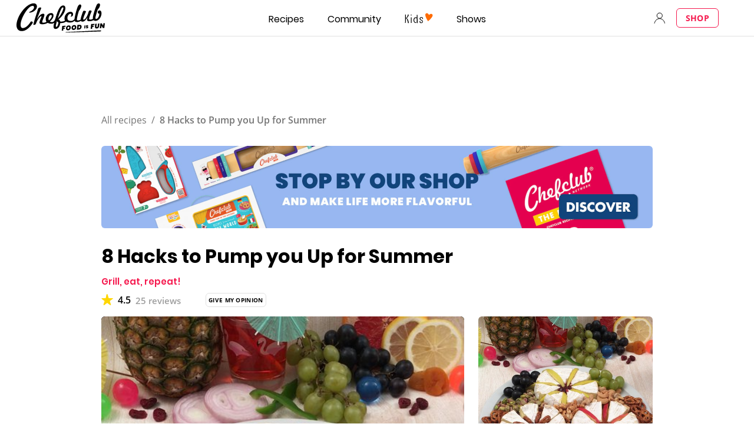

--- FILE ---
content_type: text/html; charset=utf-8
request_url: https://www.google.com/recaptcha/api2/aframe
body_size: 183
content:
<!DOCTYPE HTML><html><head><meta http-equiv="content-type" content="text/html; charset=UTF-8"></head><body><script nonce="FtpV_ekdJE6ZeyGXlcGpQg">/** Anti-fraud and anti-abuse applications only. See google.com/recaptcha */ try{var clients={'sodar':'https://pagead2.googlesyndication.com/pagead/sodar?'};window.addEventListener("message",function(a){try{if(a.source===window.parent){var b=JSON.parse(a.data);var c=clients[b['id']];if(c){var d=document.createElement('img');d.src=c+b['params']+'&rc='+(localStorage.getItem("rc::a")?sessionStorage.getItem("rc::b"):"");window.document.body.appendChild(d);sessionStorage.setItem("rc::e",parseInt(sessionStorage.getItem("rc::e")||0)+1);localStorage.setItem("rc::h",'1769372200785');}}}catch(b){}});window.parent.postMessage("_grecaptcha_ready", "*");}catch(b){}</script></body></html>

--- FILE ---
content_type: image/svg+xml
request_url: https://www.chefclub.tv/static/tiktok-f4bb38e89435a265168a8b78afc26bb2.svg
body_size: -181
content:
<svg id="root" viewBox="-32 0 512 512" xmlns="http://www.w3.org/2000/svg"><path d="M432.7 112.5A97.6 97.6 0 01335.3 15a15 15 0 00-15-15h-80.4a15 15 0 00-15 15v329.4a57.4 57.4 0 11-57.3-57.3 15 15 0 0015-15v-80.4a15 15 0 00-15-15A167.8 167.8 0 000 344.4C0 436.8 75.2 512 167.6 512c92.5 0 167.7-75.2 167.7-167.6V198.6c29.8 15.9 63 24.2 97.4 24.2a15 15 0 0015-15v-80.3a15 15 0 00-15-15zm0 0" fill="currentcolor"/></svg>

--- FILE ---
content_type: application/javascript
request_url: https://7wdgzna45yb2xxe4j.ay.delivery/floorPrice/v5/7WDgznA45yb2xXE4J?t=1769372186420&d=www.chefclub.tv
body_size: 72370
content:
window.assertive = window.assertive || {};
window.assertive.countryCode = "US";
window.assertive.regionCode = "OH";
window.assertive.city = "Columbus";
window.assertive.FL5 = [[11,305,206,0,208,105],[[105,function(a){var b=(function(){var a=(function(){var a=[["(?<!motorola )Edge[ /](\\d+[\\.\\d]+)","Microsoft Edge"],["EdgiOS[ /](\\d+[\\.\\d]+)","Microsoft Edge"],["EdgA[ /](\\d+[\\.\\d]+)","Microsoft Edge"],["Edg[ /](\\d+[\\.\\d]+)","Microsoft Edge"],["Samsung ?Browser(?:[/ ](\\d+[\\.\\d]+))?","Samsung Browser"],["Version/.* Chrome(?:/(\\d+[\\.\\d]+))?","Chrome Webview"],["CrMo(?:/(\\d+[\\.\\d]+))?","Chrome Mobile"],["CriOS(?:/(\\d+[\\.\\d]+))?","Chrome Mobile iOS"],["Chrome(?:/(\\d+[\\.\\d]+))? Mobile","Chrome Mobile"],["Chrome(?!book)(?:/(\\d+[\\.\\d]+))?","Chrome"],["(?:(?:iPod|iPad|iPhone).+Version|MobileSafari)/(\\d+[\\.\\d]+)","Mobile Safari"],["(?:Version/(\\d+\\.[\\.\\d]+) .*)?Mobile.*Safari/","Mobile Safari"],["(?:iPod|(?<!Apple TV; U; CPU )iPhone|iPad)","Mobile Safari"],["Version/(\\d+\\.[\\.\\d]+) .*Safari/|(?:Safari|Safari(?:%20)?%E6%B5%8F%E8%A7%88%E5%99%A8)/?\\d+","Safari"]];for(var b=0;b<a.length;b++)try{a[b][0]=RegExp('(?:^|[^A-Z0-9\-_]|[^A-Z0-9\-]_|sprd-)(?:'+a[b][0]+')','i');}catch(c){a[b][0]={test:function(){return false;}};}return function(){var b="__OTHER__";for(var c=0;c<a.length;c++)if(a[c][0].test(navigator.userAgent)){b=a[c][1];break;}return b;};})();var b=(function(){var a=[["(?:Android API \\d+|\\d+/tclwebkit(?:\\d+[\\.\\d]*))","Android"],["Android Marshmallow","Android"],["(?:Podbean|Podimo)(?:.*)/Android|Rutube(?:TV)?BlackAndroid","Android"],["(?:Android OS|OMDroid)[ /](\\d+[\\.\\d]*)","Android"],["Pinterest for Android/.*; (\\d(?:[\\d\\.]*))\\)$","Android"],["Android; (\\d+[\\.\\d]*); Mobile;","Android"],["[ ]([\\d\\.]+)\\) AppleWebKit.*ROBLOX Android App","Android"],["(?:(?:Orca-)?(?<!like )Android|Adr|AOSP)[ /]?(?:[a-z]+ )?(\\d+[\\.\\d]*)","Android"],["(?:Allview_TX1_Quasar|Cosmote_My_mini_Tab) (\\d+[\\.\\d]*)","Android"],["Android ?(?:jelly bean|Kit Kat|S.O. Ginger Bread|The FireCyano|:) (\\d+[\\.\\d]*)","Android"],["(?:Orca-Android|FB4A).*FBSV/(\\d+[\\.\\d]*);","Android"],[" Adr |DDG-Android|(?<!like )Android|Silk-Accelerated=[a-z]{4,5}","Android"],["(?:TwitterAndroid).*[ /](?:[a-z]+ )?(\\d+[\\.\\d]*)","Android"],["BeyondPod|AntennaPod|Podkicker|DoggCatcher|Player FM|okhttp|Podcatcher Deluxe|Sonos/.+\\(ACR_|Linux x86_64; Quest","Android"],["Linux; diordnA[; ](\\d+[\\.\\d]*)","Android"],["^A/(\\d+[\\.\\d]*)/","Android"],["FBW.+FBSV/(\\d+[\\.\\d]*);","Windows"],["Windows.+OS: (\\d+[\\.\\d]*)","Windows"],["Windows; ?(\\d+[\\.\\d]*);","Windows"],["mingw32|winhttp","Windows"],["(?:Windows(?:-Update-Agent)?|Microsoft-(?:CryptoAPI|Delivery-Optimization|WebDAV-MiniRedir|WNS)|WINDOWS_64)/(\\d+\\.\\d+)","Windows"],["CYGWIN_NT-10|Windows NT 10|Windows 10","Windows"],["CYGWIN_NT-6.4|Windows NT 6.4|Windows 10|win10","Windows"],["CYGWIN_NT-6.3|Windows NT 6.3|Windows 8.1","Windows"],["CYGWIN_NT-6.2|Windows NT 6.2|Windows 8","Windows"],["CYGWIN_NT-6.1|Windows NT 6.1|Windows 7|win7|Windows \\(6.1","Windows"],["CYGWIN_NT-6|Windows NT 6|Windows Vista","Windows"],["CYGWIN_NT-5.2|Windows NT 5.2|Windows Server 2003 / XP x64","Windows"],["CYGWIN_NT-5.1|Windows NT 5.1|Windows XP","Windows"],["CYGWIN_NT-5|Windows NT 5|Windows 2000","Windows"],["CYGWIN_NT-4|Windows NT 4|WinNT|Windows NT","Windows"],["CYGWIN_ME-4.9|Win 9x 4.9|Windows ME","Windows"],["CYGWIN_98-4.1|Win98|Windows 98","Windows"],["CYGWIN_95-4|Win32|Win95|Windows 95|Windows_95","Windows"],["Windows 3.1","Windows"],["Windows|.+win32|Win64|MSDW|HandBrake Win Upd|Microsoft BITS|ms-office; MSOffice","Windows"],["OS/Microsoft_Windows_NT_(\\d+\\.\\d+)","Windows"],["iPad/([89]|1[012]).(\\d+[\\.\\d]*)","iOS"],["^(?:iPad|iPhone)(?:\\d+[\\,\\d]*)[/_](\\d+[\\.\\d]+)","iOS"],["Pinterest for iOS/.*; (\\d(?:[\\d\\.]*))[)]$","iOS"],["iOS (\\d+[\\.\\d]+)\\)","iOS"],["(?:iPhone ?OS|iOS(?: Version)?)(?:/|; |,)(\\d+[\\.\\d]+)","iOS"],["^(?!com.apple.Safari.SearchHelper|Safari).*CFNetwork/.+ Darwin/(\\d+[\\.\\d]+)(?!.*(?:x86_64|i386|PowerMac|Power%20Macintosh))","iOS"],["(?:iPhone|iPod_touch)/(\\d+[\\.\\d]*) hw/","iOS"],["iOS(\\d+\\.\\d+\\.\\d+)","iOS"],["iOS(\\d+)\\.(\\d+)0","iOS"],["iPhone OS ([0-9]{1})([0-9]{1})([0-9]{1})","iOS"],["(?:CPU OS|iPh(?:one)?[ _]OS|iPhone.+ OS|iOS)[ _/](\\d+(?:[_\\.]\\d+)*)","iOS"],["FBMD/iPhone;.*FBSV/ ?(\\d+[\\.\\d]+);","iOS"],["(?:FBIOS|Messenger(?:Lite)?ForiOS).*FBSV/ ?(\\d+[\\.\\d]*);","iOS"],["iPhone OS,([\\d\\.]+).+(?:iPhone|iPod)","iOS"],["iPad.+; (\\d+[\\.\\d]+);","iOS"],["iPhone.+; Version (\\d+[\\.\\d]+)","iOS"],["OS=iOS;OSVer=(\\d+[\\.\\d]+);","iOS"],["os=Apple-iOS.+osversion=(\\d+[\\.\\d]+)/","iOS"],["(?:Apple-)?(?<!like )(?:iPhone|iPad|iPod)(?:.*Mac OS X.*Version/(\\d+\\.\\d+)|; Opera)?","iOS"],["dv\\(iPh.+ov\\((\\d+(?:[_\\.]\\d+)*)\\);","iOS"],["(?:Podcasts/(?:[\\d\\.]+)|Instacast(?:HD)?/(?:\\d\\.[\\d\\.abc]+)|Pocket Casts, iOS|\\(iOS\\)|iOS; Opera|Overcast|Castro|Podcat|iCatcher|RSSRadio/|MobileSafari/)(?!.*x86_64)","iOS"],["iTunes-(AppleTV|iPod|iPad|iPhone)/(?:[\\d\\.]+)","iOS"],["iOS/Version ([\\d\\.]+)","iOS"],["Sonos/.+\\(ICRU_","iOS"],["CaptiveNetworkSupport|AirPlay","iOS"],["(?:CFNetwork|StudioDisplay)/.+Darwin(?:/|; )(?:[\\d\\.]+).+(?:x86_64|i386|Power%20Macintosh)|(?:x86_64-apple-)?darwin(?:[\\d\\.]+)|PowerMac|com.apple.Safari.SearchHelper|^Safari","Mac"],["Macintosh;Mac OS X \\((\\d+[\\.\\d]+)\\);","Mac"],["Mac[ +]OS[ +]?X(?:[ /,](?:Version )?(\\d+(?:[_\\.]\\d+)+))?","Mac"],["Mac (?:OS/)?(\\d+(?:[_\\.]\\d+)+)","Mac"],["(?:macOS[ /,]|Mac-)(\\d+[\\.\\d]+)","Mac"],["Macintosh; OS X (\\d+[\\.\\d]+)","Mac"],["Darwin|Macintosh|Mac_PowerPC|PPC|Mac PowerPC|iMac|MacBook|macOS|AppleExchangeWebServices|com.apple.trustd|Sonos/.+\\(MDCR_","Mac"]];for(var b=0;b<a.length;b++)try{a[b][0]=RegExp('(?:^|[^A-Z0-9\-_]|[^A-Z0-9\-]_|sprd-)(?:'+a[b][0]+')','i');}catch(c){a[b][0]={test:function(){return false;}};}return function(){var b="__OTHER__";for(var c=0;c<a.length;c++)if(a[c][0].test(navigator.userAgent)){b=a[c][1];break;}return b;};})();function c(){try{if(window.top.location.href)return window.top.location;}catch(a){}return window.location;}return function(c){function d(a){var b=String(a);var c=0,d=b.length,e=0;if(d>0)while(e<d)c=(c<<5)-c+b.charCodeAt(e++)|0;return("x"+c).replace('-','_');}Object.keys(c).forEach(function(a){c[d(a)]=c[a];});function e(a){var b=c.x_1117847891;if(b==null)return undefined;var d=b[a];if(d==0||d==null||Number.isNaN(Number(d)))return undefined;return d;}return{"x_173873537":a(),"x_1182845946":b(),"x3208676":Math.round(new Date().getUTCHours()),"x_899454023":c.x_899454023,"x_2076227591":(function(){try{return Intl.DateTimeFormat().resolvedOptions().timeZone||'';}catch(a){return '';}})(),"x957831062":window.assertive.countryCode,"x145196172":e(0),"x145196173":e(1),"x145196174":e(2),"x145196175":e(3),"x145196176":e(4),"x1648099346":c.x1648099346,"x_461637081":c.x_461637081,"x_677755891":c.x_677755891,"x1062246621":c.x1062246621,"x_1293530702":c.x_1293530702};};})();var c=(function(){var a={"x2017705626":.342533,"x160851208":.512984,"x_564346635":.356945,"x690615379":.350266,"x2009584111":.208215,"x_37656386":.374233,"x_1826030688":.225952,"x_843170622":.22956};var b={"x803262031":.46854,"x77103":.235043,"x_1280820637":.258614,"x103437":.375399};var c={"x48":.465898,"x49":.505594,"x1567":.411735,"x1568":.421302,"x1569":.431232,"x1570":.419017,"x1571":.423009,"x1572":.401918,"x1573":.397576,"x1574":.399574,"x1575":.346513,"x1576":.316765,"x50":.534522,"x1598":.318209,"x1599":.317653,"x1600":.334553,"x1601":.385867,"x51":.61231,"x52":.61239,"x53":.686047,"x54":.616902,"x55":.55682,"x56":.504196,"x57":.443111};var d={"x520716163":.376306,"x1408081451":.360938,"x453099475":.544113,"x_11236092":.794308,"x_1946652909":.908332,"x_1391747991":.814242,"x_2130124502":.563996,"x2091700331":.658312,"x_1577305164":.438186,"x_307460524":.365914,"x1679106400":.505284,"x2134726533":.293173};var e={"x_1262455546":.226672,"x_977866396":.188284,"x_12902420":.636351,"x1801619315":.24777,"x_3562122":.270244,"x889260510":.376895,"x1802544234":.156532,"x57523521":.157408,"x1587535273":.517649,"x1841315615":.179819,"x1809928993":.146835,"x_611902065":.276404,"x_495790896":.180888,"x1656950469":.074027,"x2035412001":.236326,"x455493998":.242724,"x1817919522":.186105,"x_770987206":.515363,"x_585431767":1.080701,"x_1594534092":.23269,"x_1536188513":.264866,"x10078612":.301255,"x_1436528620":.273444,"x_1243098545":.902855,"x_1611524809":.079439,"x_432820086":.216621,"x_1523781592":.254055,"x1826315056":.891954,"x_1738808822":.242589,"x_681304890":.181117,"x_1675354028":.445976,"x511371267":.24318,"x_5956312":.433408,"x133428255":.174719,"x_2002672065":.288743,"x_775703049":.318292,"x1107183657":.411084,"x228701359":.430945,"x_516035308":1.42825,"x_1305089392":.147592,"x_359165265":.168151,"x518707320":.238036,"x524101413":.769716,"x432607731":.953481,"x539516618":.325064,"x552727310":.438107,"x_1407181132":.217358,"x_672549154":.378351,"x_1407095582":.299502,"x_1783944015":.379371,"x804593244":.411473,"x826225934":.359604,"x930574244":.62465,"x1137056040":.229146,"x_1510507213":.963053,"x_200488828":.409083,"x_1819305733":.182497,"x_1660850775":.72613,"x84356":.225721};var f={"x2084":.525808,"x2099":.269638,"x2115":1.470334,"x2120":.211158,"x2128":.223209,"x2142":.883014,"x2145":.215615,"x2149":.643739,"x2150":.204782,"x2154":.154416,"x2177":.516634,"x2187":.221668,"x2198":.16094,"x2222":.263929,"x2252":.375783,"x2266":.211994,"x2267":.995705,"x2271":.503925,"x2279":.120751,"x2281":.25001,"x2316":.081108,"x2339":.105982,"x2347":.302833,"x2441":1.167237,"x2452":.231612,"x2458":.16306,"x2463":.667798,"x2468":.26375,"x2469":.236326,"x2475":.261751,"x2485":.177692,"x2487":.115159,"x2494":.346236,"x2497":.253051,"x2550":.713396,"x2564":.220623,"x2611":.434245,"x2621":.166184,"x2642":.344514,"x2651":.140789,"x2675":.138433,"x2676":.238875,"x2682":.174087,"x2718":.675867,"x2855":.497862};var g={"x1648099346":1,"x_173873537":.207819,"x_461637081":1,"x_677755891":1,"x957831062":.261078,"x3208676":.420398,"x145196172":.01,"x145196173":.01,"x145196174":.01,"x145196175":.01,"x145196176":.01,"x_1182845946":.324888,"x1062246621":1,"x_1293530702":1,"x_899454023":.484655,"x_2076227591":.354783};function h(a){var b=String(a);var c=0,d=b.length,e=0;if(d>0)while(e<d)c=(c<<5)-c+b.charCodeAt(e++)|0;return("x"+c).replace('-','_');}function i(a){var b;for(b=0;b<a.length;b++)if(a[b]!=null&&!Number.isNaN(Number(a[b])))return a[b];return 0;}return function(j){var k=[i([a[h(j.x_173873537)],g.x_173873537]),i([b[h(j.x_1182845946)],g.x_1182845946]),i([c[h(j.x3208676)],g.x3208676]),i([d[h(j.x_899454023)],g.x_899454023]),i([e[h(j.x_2076227591)],g.x_2076227591]),i([f[h(j.x957831062)],g.x957831062]),i([j.x145196172,g.x145196172]),i([j.x145196173,g.x145196173]),i([j.x145196174,g.x145196174]),i([j.x145196175,g.x145196175]),i([j.x145196176,g.x145196176]),i([j.x1648099346,g.x1648099346]),i([j.x_461637081,g.x_461637081]),i([j.x_677755891,g.x_677755891]),i([j.x1062246621,g.x1062246621]),i([j.x_1293530702,g.x_1293530702])];return k;};})();function d(a){var b;if(a[10]>.205)if(a[9]>.285)if(a[10]>.285)if(a[14]>3.5)b=.23358;else b=.230236;else b=.216028;else if(a[10]>.405)if(a[14]>3.5)b=.230572;else b=.223932;else if(a[9]>.205)b=.214092;else if(a[9]>.015)if(a[7]>.205)b=.213292;else b=.21022;else b=.214768;else if(a[10]>.015)if(a[9]>.195)if(a[6]>.275)if(a[3]>.407246)b=.217016;else if(a[14]>2.5)b=.20938;else b=.215292;else if(a[3]>.363426)b=.210212;else if(a[14]>2.5)b=.207644;else b=.210136;else if(a[3]>.407246)if(a[14]>9.5)b=.202212;else b=.206628;else if(a[14]>2.5)if(a[10]>.175)b=.208932;else b=.201204;else if(a[2]>.504895)b=.210876;else b=.204244;else if(a[0]>.3464)if(a[3]>.327055)if(a[5]>.323673)if(a[1]>.42197)b=.217396;else b=.2087;else b=.200816;else b=.197092;else if(a[11]>18.5)if(a[9]>.205)b=.206836;else b=.196268;else if(a[3]>.407246)b=.221892;else if(a[4]>.442041)b=.218756;else b=.201412;var c;if(a[10]>.215)if(a[9]>.285)if(a[10]>.355)if(a[14]>3.5)c=.025026;else c=.019773;else c=.00617;else if(a[10]>.415)if(a[9]>.015)if(a[9]>.135)c=.016354;else c=.01086;else c=.021997;else if(a[9]>.215)c=.003313;else if(a[9]>.015)if(a[8]>.185)c=.002545;else c=-0.001082;else c=.004011;else if(a[14]>7.5)if(a[9]>.195)if(a[8]>.205)c=-6e-05;else c=-0.002863;else if(a[3]>.407246)if(a[11]>30.5)if(a[3]>.804275)c=.007424;else c=-0.009889;else if(a[10]>.015)c=-0.004197;else c=.012839;else if(a[10]>.155)c=-0.00276;else c=-0.01048;else if(a[10]>.015)if(a[9]>.145)if(a[10]>.175)c=.00014;else if(a[3]>.407246)c=.000991;else c=-0.004352;else if(a[3]>.407246)c=-0.004142;else if(a[14]>2.5)c=-0.007984;else c=-0.006517;else if(a[1]>.350144)if(a[0]>.443609)if(a[5]>.286235)c=.006648;else c=-0.007905;else if(a[3]>.524699)c=.008992;else c=-0.003704;else if(a[3]>.461421)c=.005658;else c=-0.010215;var d;if(a[10]>.215)if(a[9]>.285)if(a[10]>.405)if(a[14]>3.5)d=.026164;else d=.020119;else if(a[7]>.215)d=.007656;else d=.005034;else if(a[10]>.405)if(a[9]>.015)if(a[9]>.135)d=.01475;else d=.009485;else d=.01951;else if(a[9]>.215)d=.003016;else if(a[9]>.015)if(a[8]>.195)d=.002403;else d=-0.000891;else d=.003338;else if(a[14]>7.5)if(a[9]>.195)if(a[8]>.195)d=-7.1e-05;else d=-0.00349;else if(a[3]>.407246)if(a[11]>31.5)if(a[3]>.804275)d=.00683;else d=-0.009122;else if(a[5]>.261414)d=.008145;else d=-0.007841;else if(a[8]>.165)d=-0.004263;else d=-0.009682;else if(a[10]>.015)if(a[10]>.145)if(a[10]>.195)d=.000229;else if(a[8]>.195)d=-5e-05;else d=-0.002221;else if(a[3]>.407246)d=-0.003087;else if(a[14]>2.5)d=-0.008044;else d=-0.005535;else if(a[1]>.350144)if(a[2]>.36619)if(a[5]>.323673)d=.003468;else d=-0.008201;else if(a[3]>.72631)d=.007385;else d=-0.00535;else d=-0.009056;var e;if(a[10]>.225)if(a[9]>.285)if(a[14]>3.5)if(a[10]>.335)e=.02021;else e=.004576;else if(a[6]>.285)e=.017662;else e=.009739;else if(a[10]>.415)if(a[9]>.015)e=.013034;else e=.018677;else if(a[9]>.215)e=.00299;else if(a[9]>.015)if(a[6]>.175)e=.002485;else e=-0.000827;else e=.003852;else if(a[14]>9.5)if(a[9]>.175)if(a[10]>.195)e=.000125;else if(a[7]>.235)e=-0.000689;else e=-0.003427;else if(a[3]>.407246)if(a[11]>47.5)e=-0.009256;else e=-0.000226;else if(a[10]>.195)e=-0.002414;else e=-0.008899;else if(a[10]>.015)if(a[10]>.145)if(a[10]>.195)e=.000229;else if(a[0]>.443609)e=-0.000624;else e=-0.002161;else if(a[3]>.407246)e=-0.002882;else if(a[14]>2.5)e=-0.007419;else e=-0.005092;else if(a[0]>.3464)if(a[2]>.454504)if(a[5]>.286235)e=.011551;else e=-0.006681;else if(a[5]>.51028)e=.022545;else e=-0.001603;else if(a[4]>.442041)e=.009486;else if(a[3]>.407246)e=-0.00343;else e=-0.008502;var f;if(a[10]>.205)if(a[9]>.385)if(a[10]>.315)if(a[14]>3.5)f=.02085;else f=.016705;else f=.00437;else if(a[10]>.275)if(a[14]>3.5)f=.007986;else if(a[0]>.443609)f=.009371;else f=.000119;else if(a[9]>.225)f=.002009;else f=.000113;else if(a[14]>7.5)if(a[3]>.407246)if(a[14]>17.5)f=-0.007852;else if(a[5]>.262751)if(a[2]>.391722)f=.006482;else f=-0.003447;else f=-0.006563;else if(a[9]>.155)if(a[8]>.195)f=-0.000535;else f=-0.002603;else if(a[10]>.175)f=-0.003222;else f=-0.008267;else if(a[10]>.015)if(a[9]>.145)if(a[14]>2.5)if(a[3]>.407246)f=.002396;else f=-0.003106;else if(a[7]>.185)f=.003097;else f=-0.002025;else if(a[3]>.407246)f=-0.003481;else if(a[10]>.165)f=-0.001139;else f=-0.006492;else if(a[0]>.443609)if(a[5]>.286235)if(a[12]>30.5)f=-0.001917;else f=.007647;else f=-0.006537;else if(a[3]>.461421)if(a[11]>12.5)f=-0.006062;else f=.015199;else if(a[5]>.51028)f=.008788;else f=-0.005477;var g;if(a[10]>.195)if(a[9]>.345)if(a[10]>.415)if(a[14]>3.5)g=.021934;else g=.017366;else if(a[10]>.245)g=.006076;else g=.001719;else if(a[10]>.245)if(a[14]>3.5)if(a[10]>.575)g=.026928;else if(a[9]>.235)g=.003616;else g=.00401;else if(a[0]>.443609)g=.007942;else g=-0.000815;else g=.000187;else if(a[14]>7.5)if(a[3]>.407246)if(a[11]>50.5)if(a[9]>.165)g=-0.000166;else g=-0.00793;else if(a[10]>.015)g=-0.004084;else g=.009372;else if(a[9]>.155)if(a[7]>.195)g=-0.000963;else g=-0.002877;else if(a[10]>.115)g=-0.002846;else g=-0.008382;else if(a[10]>.015)if(a[3]>.407246)if(a[3]>.72631)if(a[4]>.300379)g=.009901;else g=-0.007155;else g=-0.004108;else if(a[14]>2.5)if(a[0]>.443609)g=-0.004053;else g=-0.005901;else if(a[9]>.135)g=-0.000214;else g=-0.005162;else if(a[1]>.350144)if(a[2]>.36619)if(a[5]>.36101)g=.002885;else g=-0.006888;else if(a[3]>.72631)g=.006005;else g=-0.004733;else g=-0.007441;var h;if(a[10]>.195)if(a[9]>.405)if(a[10]>.435)if(a[14]>3.5)h=.022715;else h=.018267;else if(a[10]>.245)h=.006411;else h=.002196;else if(a[10]>.245)if(a[8]>.265)h=.005959;else if(a[8]>.015)if(a[9]>.135)h=.002697;else h=-0.002007;else if(a[10]>.445)h=.018386;else h=.003571;else h=.000177;else if(a[14]>7.5)if(a[3]>.407246)if(a[14]>18.5)if(a[9]>.155)h=-0.00014;else h=-0.008653;else if(a[5]>.262751)if(a[3]>.804275)h=.028375;else h=-0.000686;else h=-0.006344;else if(a[9]>.155)if(a[7]>.185)h=-0.000891;else h=-0.002764;else if(a[10]>.105)h=-0.00293;else h=-0.007878;else if(a[10]>.015)if(a[9]>.135)if(a[0]>.443609)if(a[2]>.454504)h=.005956;else h=-0.001552;else if(a[3]>.407246)h=.004486;else h=-0.003237;else if(a[3]>.407246)h=-0.003114;else if(a[14]>2.5)h=-0.005569;else h=-0.004749;else if(a[0]>.3464)if(a[2]>.36619)if(a[5]>.323673)h=.003149;else h=-0.006326;else h=-0.003219;else h=-0.006199;var i;if(a[10]>.195)if(a[10]>.405)if(a[9]>.405)if(a[14]>3.5)i=.018362;else if(a[6]>.385)i=.020902;else i=.008656;else if(a[14]>3.5)i=.011521;else i=.006907;else if(a[9]>.235)if(a[10]>.235)if(a[6]>.245)i=.004375;else i=.002513;else i=.000662;else if(a[9]>.015)if(a[8]>.185)i=.000339;else i=-0.000906;else i=.00162;else if(a[14]>10.5)if(a[9]>.145)if(a[7]>.185)i=-0.000665;else i=-0.00229;else if(a[3]>.407246)if(a[5]>.405014)i=.030244;else if(a[14]>18.5)i=-0.009025;else i=-0.004326;else if(a[7]>.135)i=-0.003399;else i=-0.007265;else if(a[10]>.015)if(a[10]>.135)if(a[9]>.185)i=6e-05;else i=-0.001195;else if(a[3]>.407246)i=-0.002649;else if(a[14]>2.5)i=-0.005784;else i=-0.004169;else if(a[1]>.350144)if(a[2]>.454504)if(a[4]>.282574)i=.008952;else i=-0.006165;else if(a[3]>.72631)i=.009944;else i=-0.002176;else if(a[3]>.407246)i=.003776;else if(a[3]>.327055)i=-0.007446;else i=-0.002408;var j;if(a[10]>.185)if(a[10]>.405)if(a[9]>.415)if(a[14]>3.5)if(a[10]>.605)j=.038437;else j=.005253;else j=.013979;else if(a[14]>3.5)j=.010292;else j=.006434;else if(a[9]>.235)if(a[10]>.255)j=.003683;else j=.001007;else if(a[9]>.015)if(a[9]>.135)j=.000235;else j=-0.002361;else j=.001289;else if(a[14]>7.5)if(a[3]>.407246)if(a[11]>65.5)if(a[9]>.125)j=-2.3e-05;else j=-0.007271;else j=.001467;else if(a[9]>.135)if(a[8]>.195)j=-0.00109;else j=-0.00197;else if(a[10]>.145)j=-0.002293;else j=-0.006371;else if(a[10]>.015)if(a[3]>.407246)j=-0.001163;else if(a[14]>2.5)if(a[10]>.125)j=-0.001394;else j=-0.005746;else if(a[8]>.135)j=.000116;else j=-0.004406;else if(a[0]>.443609)if(a[12]>30.5)if(a[9]>.175)j=.00762;else j=-0.0065;else if(a[5]>.286235)j=.006927;else j=-0.005282;else if(a[3]>.461421)if(a[1]>.42197)j=-0.00429;else j=.014624;else if(a[5]>.51028)j=.008361;else j=-0.004606;var k;if(a[10]>.235)if(a[9]>.405)if(a[14]>3.5)if(a[10]>.445)if(a[5]>.244442)k=.018045;else k=-0.001937;else k=.003938;else if(a[6]>.385)k=.015703;else k=.006423;else if(a[2]>.485047)k=.007212;else if(a[14]>3.5)if(a[8]>.245)k=.003722;else if(a[8]>.015)k=.000467;else k=.00673;else if(a[0]>.443609)k=.00378;else k=-0.002713;else if(a[14]>10.5)if(a[10]>.145)if(a[3]>.407246)k=.000582;else if(a[8]>.145)k=-0.000131;else k=-0.002138;else if(a[3]>.407246)if(a[14]>19.5)k=-0.007581;else k=-0.003357;else if(a[8]>.135)if(a[9]>.285)k=-0.000729;else k=-0.002623;else k=-0.006206;else if(a[0]>.443609)if(a[2]>.454504)if(a[4]>.377623)k=.006528;else k=-0.003715;else if(a[14]>2.5)if(a[3]>.72631)k=.004989;else k=-0.002441;else k=.001117;else if(a[3]>.407246)if(a[5]>.244442)if(a[2]>.398575)k=.010884;else k=-0.001474;else k=-0.008685;else if(a[10]>.165)k=-0.000254;else if(a[10]>.015)k=-0.004505;else k=-0.004147;var l;if(a[10]>.185)if(a[10]>.375)if(a[9]>.415)if(a[14]>3.5)if(a[10]>.725)l=.043206;else l=.004656;else l=.011564;else if(a[14]>3.5)if(a[9]>.015)if(a[8]>.235)l=.006685;else l=.005057;else l=.011987;else l=.005413;else if(a[8]>.255)if(a[10]>.255)l=.002944;else l=.000752;else l=.000251;else if(a[14]>7.5)if(a[3]>.407246)if(a[11]>65.5)if(a[9]>.105)l=2.9e-05;else l=-0.007099;else l=.001438;else if(a[9]>.125)if(a[6]>.175)l=-0.000655;else l=-0.001758;else if(a[10]>.105)l=-0.001978;else l=-0.005859;else if(a[10]>.015)if(a[8]>.135)if(a[2]>.485047)l=.002583;else if(a[3]>.72631)l=.008875;else l=-0.002356;else if(a[3]>.407246)l=-0.003393;else if(a[10]>.105)l=-0.001609;else l=-0.005485;else if(a[0]>.443609)if(a[12]>22.5)if(a[9]>.175)l=.006913;else l=-0.005352;else l=.005364;else if(a[3]>.49497)if(a[11]>12.5)l=-0.006304;else l=.012644;else if(a[5]>.521221)l=.008514;else l=-0.003899;var m;if(a[10]>.175)if(a[10]>.415)if(a[8]>.425)if(a[14]>7.5)m=.014657;else if(a[2]>.36619)m=.01743;else m=.007554;else if(a[14]>3.5)if(a[11]>26.5)m=.007161;else m=.009683;else m=.004541;else if(a[9]>.245)if(a[6]>.265)m=.003339;else m=.001322;else if(a[3]>.49497)m=.003038;else if(a[14]>10.5)if(a[8]>.165)m=-4.5e-05;else m=-0.003556;else if(a[0]>.443609)m=.001167;else m=-0.000166;else if(a[14]>10.5)if(a[9]>.115)if(a[6]>.135)m=-0.000612;else m=-0.002218;else if(a[3]>.407246)if(a[11]>42.5)m=-0.006627;else m=-0.00046;else if(a[8]>.115)m=-0.002924;else m=-0.005638;else if(a[10]>.015)if(a[9]>.135)if(a[6]>.235)m=-0.000231;else m=-0.002059;else if(a[3]>.407246)m=-0.003058;else if(a[14]>2.5)m=-0.003901;else m=-0.003391;else if(a[1]>.350144)if(a[2]>.36619)if(a[5]>.286235)m=.002417;else m=-0.005764;else m=-0.003171;else if(a[3]>.363426)m=-0.001833;else if(a[3]>.327055)m=-0.006074;else m=-0.001243;var n;if(a[10]>.245)if(a[9]>.445)if(a[14]>7.5)if(a[10]>.315)n=.013413;else n=.001957;else if(a[10]>.655)n=.025233;else n=.004174;else if(a[7]>.335)n=.00398;else if(a[9]>.015)if(a[9]>.165)n=.001842;else if(a[3]>.363426)n=.006201;else n=-0.003652;else if(a[10]>.445)n=.013764;else n=.002632;else if(a[14]>10.5)if(a[10]>.125)if(a[3]>.407246)n=.000591;else n=-0.000391;else if(a[3]>.407246)if(a[2]>.391722)if(a[5]>.261414)n=.000744;else n=-0.005356;else n=-0.006545;else if(a[8]>.115)n=-0.002355;else if(a[9]>.085)n=-0.002534;else n=-0.005678;else if(a[0]>.443609)if(a[14]>2.5)if(a[3]>.72631)if(a[5]>.262751)n=.015418;else n=-0.004193;else if(a[9]>.205)n=-3e-05;else n=-0.002331;else if(a[2]>.422155)n=.006872;else n=.000607;else if(a[3]>.407246)if(a[4]>.377623)if(a[12]>8.5)n=-0.00194;else n=.009751;else n=-0.006325;else if(a[10]>.135)n=-0.000353;else if(a[10]>.015)n=-0.004135;else n=-0.003393;var o;if(a[10]>.165)if(a[10]>.295)if(a[9]>.575)if(a[14]>3.5)if(a[10]>.635)o=.032912;else o=.006955;else o=.013251;else if(a[14]>3.5)if(a[8]>.355)o=.003135;else if(a[8]>.015)o=.002121;else o=.005551;else if(a[2]>.437171)o=.00954;else if(a[0]>.443609)o=.002651;else o=-0.003264;else if(a[8]>.255)o=.000921;else if(a[2]>.36619)o=.000149;else o=-0.000546;else if(a[14]>10.5)if(a[8]>.115)if(a[6]>.135)o=-0.000692;else o=-0.001921;else if(a[3]>.407246)if(a[11]>55.5)o=-0.005791;else o=-0.00067;else if(a[9]>.085)o=-0.002219;else o=-0.005176;else if(a[10]>.015)if(a[10]>.095)if(a[3]>.407246)o=.00035;else if(a[14]>2.5)o=-0.001319;else o=-0.000472;else if(a[3]>.407246)o=-0.003457;else if(a[14]>2.5)o=-0.004645;else o=-0.003425;else if(a[1]>.350144)if(a[5]>.51028)o=.019972;else if(a[2]>.36619)o=.000808;else o=-0.003444;else if(a[4]>.421209)o=.006308;else if(a[11]>6.5)o=-0.00622;else o=-0.002786;var p;if(a[10]>.165)if(a[10]>.445)if(a[14]>3.5)if(a[9]>.655)p=.027005;else p=.006137;else if(a[2]>.437171)p=.016269;else if(a[5]>.584774)p=.076465;else if(a[0]>.443609)p=.003344;else p=-0.005682;else if(a[8]>.285)if(a[10]>.255)p=.002375;else p=.00058;else if(a[2]>.36619)if(a[14]>10.5)if(a[3]>.363426)p=.002154;else p=-0.000318;else p=.000699;else p=-0.000382;else if(a[14]>10.5)if(a[9]>.105)if(a[7]>.135)p=-0.000532;else p=-0.001732;else if(a[3]>.407246)if(a[11]>47.5)p=-0.005319;else p=-0.000346;else if(a[8]>.085)p=-0.002184;else p=-0.004842;else if(a[10]>.015)if(a[10]>.095)if(a[2]>.420159)if(a[14]>3.5)p=-0.000774;else p=.002117;else p=-0.001449;else if(a[3]>.407246)p=-0.003181;else if(a[14]>2.5)p=-0.004273;else p=-0.003151;else if(a[0]>.3464)if(a[2]>.454504)p=.006567;else if(a[5]>.51028)p=.017251;else p=-0.001305;else if(a[11]>17.5)if(a[9]>.145)p=.000301;else p=-0.006493;else p=-0.001999;var q;if(a[10]>.175)if(a[10]>.535)if(a[14]>3.5)if(a[10]>.965)q=.054307;else if(a[8]>.455)q=.01097;else q=.009234;else if(a[2]>.391722)q=.014215;else q=.001194;else if(a[10]>.265)if(a[7]>.405)q=.001944;else if(a[14]>3.5)if(a[7]>.015)q=.00095;else q=.002234;else if(a[2]>.485047)q=.006628;else q=-0.001246;else if(a[6]>.265)q=.000693;else q=-6.8e-05;else if(a[14]>10.5)if(a[9]>.095)if(a[8]>.125)q=-0.000513;else q=-0.001563;else if(a[3]>.407246)if(a[11]>119.5)if(a[10]>.085)q=.000422;else q=-0.005452;else q=-0.000842;else if(a[10]>.085)q=-0.001532;else q=-0.004539;else if(a[10]>.015)if(a[10]>.125)q=-0.000336;else if(a[3]>.407246)q=-0.002115;else if(a[14]>2.5)q=-0.00325;else q=-0.002507;else if(a[11]>21.5)if(a[9]>.195)q=.004358;else if(a[0]>.443609)q=-0.003142;else q=-0.005965;else if(a[1]>.42197)if(a[5]>.286235)q=.004788;else q=-0.006079;else if(a[3]>.49497)q=.013366;else q=-0.002526;var r;if(a[10]>.155)if(a[10]>.525)if(a[14]>3.5)if(a[8]>.635)r=.024617;else r=.011647;else if(a[5]>.671832)r=.081869;else if(a[0]>.443609)r=.007518;else r=-0.002104;else if(a[10]>.255)if(a[0]>.443609)if(a[2]>.454504)r=.003433;else if(a[10]>.435)r=.000282;else r=.001787;else if(a[3]>.363426)r=.004847;else if(a[8]>.445)r=-0.000126;else r=.00041;else r=1.7e-05;else if(a[14]>10.5)if(a[8]>.095)if(a[9]>.115)r=-0.000593;else r=-0.001565;else if(a[3]>.524699)r=-0.003159;else if(a[10]>.075)r=-0.001484;else r=-0.004523;else if(a[10]>.015)if(a[2]>.406826)if(a[14]>3.5)if(a[3]>.407246)r=.002907;else r=-0.001849;else r=-4.9e-05;else if(a[10]>.095)r=-0.001394;else if(a[3]>.407246)r=-0.005041;else r=-0.004006;else if(a[0]>.443609)if(a[3]>.327055)if(a[5]>.286235)r=.004683;else r=-0.00458;else r=-0.009333;else if(a[11]>18.5)if(a[9]>.255)r=.002145;else r=-0.005354;else if(a[3]>.461421)r=.008905;else r=-0.00179;var s;if(a[10]>.145)if(a[10]>.535)if(a[10]>1.245)if(a[14]>2.5)s=.062605;else s=.021588;else if(a[14]>3.5)if(a[7]>.535)s=.010718;else s=.008264;else s=.003723;else if(a[10]>.255)if(a[7]>.455)s=.002514;else if(a[7]>.445)if(a[10]>.445)s=-0.000116;else s=.001734;else if(a[2]>.36619)s=.001421;else s=6.4e-05;else s=-4e-06;else if(a[14]>10.5)if(a[9]>.095)s=-0.001107;else if(a[3]>.407246)if(a[11]>119.5)s=-0.004614;else s=-0.000838;else if(a[10]>.075)s=-0.001226;else s=-0.004089;else if(a[10]>.015)if(a[2]>.36619)if(a[9]>.105)if(a[7]>.335)s=.002169;else s=-0.000895;else if(a[3]>.407246)s=-0.001129;else s=-0.002284;else if(a[3]>.554055)s=-0.004766;else if(a[10]>.115)s=-0.001091;else s=-0.003605;else if(a[11]>20.5)if(a[9]>.275)s=.006742;else if(a[2]>.454504)s=-0.00078;else s=-0.004814;else if(a[3]>.72631)if(a[4]>.339923)s=.019799;else s=-0.006975;else if(a[1]>.42197)s=.002037;else s=-0.00183;var t;if(a[10]>.135)if(a[10]>.595)if(a[14]>3.5)if(a[9]>.965)t=.04189;else t=.010926;else if(a[2]>.340533)t=.012536;else t=-0.001302;else if(a[6]>.265)if(a[1]>.42197)if(a[7]>.265)t=.001902;else t=.000622;else if(a[3]>.363426)t=.005429;else t=-0.000107;else if(a[8]>.015)if(a[8]>.145)if(a[2]>.42712)t=.000552;else t=-0.000107;else t=-0.001347;else if(a[12]>25.5)t=-0.001345;else t=.000668;else if(a[14]>10.5)if(a[8]>.095)t=-0.001118;else if(a[3]>.524699)if(a[10]>.015)t=-0.004342;else t=.000475;else if(a[10]>.065)t=-0.00136;else if(a[5]>1.081471)t=.004796;else t=-0.004042;else if(a[10]>.015)if(a[2]>.400746)if(a[3]>.407246)t=.001812;else if(a[14]>2.5)t=-0.00195;else t=-0.000192;else if(a[3]>.407246)t=-0.003909;else if(a[10]>.085)t=-0.001418;else t=-0.003822;else if(a[5]>.798205)t=.026637;else if(a[0]>.443609)if(a[3]>.327055)t=.002151;else t=-0.00834;else if(a[11]>17.5)t=-0.004366;else t=-0.00118;var u;if(a[10]>.135)if(a[10]>.535)if(a[10]>1.245)if(a[14]>2.5)u=.055584;else u=.018929;else if(a[14]>3.5)if(a[7]>.535)u=.008736;else u=.006729;else u=.002733;else if(a[0]>.443609)if(a[7]>.285)u=.001555;else if(a[9]>.015)if(a[9]>.135)u=.000404;else u=-0.001811;else u=.002175;else if(a[3]>.363426)u=.002267;else if(a[2]>.391722)if(a[14]>12.5)u=-9.8e-05;else u=.000109;else u=-0.000449;else if(a[14]>10.5)if(a[9]>.075)if(a[7]>.105)u=-0.000596;else u=-0.001434;else if(a[3]>.407246)if(a[11]>47.5)u=-0.003938;else u=.000632;else if(a[10]>.075)u=-0.00179;else u=-0.003615;else if(a[10]>.015)if(a[2]>.400746)if(a[3]>.407246)u=.001667;else if(a[14]>2.5)u=-0.001794;else u=-0.000176;else if(a[3]>.407246)u=-0.003596;else if(a[10]>.075)u=-0.001449;else u=-0.003867;else if(a[2]>.454504)u=.003916;else if(a[11]>26.5)if(a[9]>.275)u=.004291;else u=-0.004364;else if(a[3]>.72631)u=.010988;else u=-0.001122;var v;if(a[10]>.125)if(a[10]>.525)if(a[5]>.671832)v=.063937;else if(a[14]>7.5)if(a[9]>.535)v=.011131;else v=.007684;else if(a[2]>.454504)v=.01232;else if(a[0]>.353606)v=.004672;else v=-0.004349;else if(a[10]>.255)if(a[10]>.445)if(a[14]>12.5)if(a[7]>.455)v=.00152;else v=-9e-05;else if(a[9]>.035)v=.000139;else v=.004196;else if(a[8]>.325)v=.0018;else v=.000725;else if(a[2]>.36619)if(a[14]>2.5)if(a[3]>.524699)v=.002819;else v=-0.000166;else v=.002407;else v=-0.000436;else if(a[14]>13.5)if(a[6]>.085)if(a[8]>.095)v=-0.000454;else v=-0.001467;else if(a[3]>.524699)v=-0.003646;else if(a[9]>.065)v=-0.001803;else v=-0.003623;else if(a[10]>.015)if(a[3]>.407246)v=-0.001715;else if(a[10]>.075)if(a[2]>.406826)v=-0.000661;else v=-0.001311;else if(a[14]>2.5)v=-0.003184;else v=-0.002567;else if(a[5]>.798205)v=.026783;else if(a[1]>.350144)if(a[2]>.36619)v=.000636;else v=-0.002861;else v=-0.003286;var w;if(a[10]>.115)if(a[10]>.685)if(a[14]>3.5)if(a[9]>.965)w=.038918;else w=.012359;else if(a[5]>.694632)w=.068352;else w=.004291;else if(a[8]>.455)if(a[2]>.437171)w=.004142;else if(a[3]>.72631)w=.008779;else w=.000933;else if(a[8]>.445)if(a[9]>.445)if(a[9]>.455)w=.000384;else w=-0.000118;else w=.000757;else if(a[10]>.275)if(a[2]>.485047)w=.002502;else w=.000658;else if(a[2]>.36619)w=-1e-05;else w=-0.000467;else if(a[14]>13.5)if(a[7]>.075)if(a[6]>.095)w=-0.000573;else w=-0.001413;else if(a[3]>.524699)w=-0.003406;else if(a[8]>.065)w=-0.001801;else w=-0.003413;else if(a[10]>.015)if(a[3]>.407246)w=-0.001878;else if(a[14]>2.5)if(a[10]>.085)w=-0.000887;else w=-0.002591;else if(a[2]>.406826)w=9e-06;else w=-0.003026;else if(a[11]>34.5)if(a[8]>.165)if(a[9]>.205)w=.007318;else w=-0.001592;else w=-0.003989;else if(a[4]>.271844)if(a[3]>.72631)w=.017776;else w=-0.000184;else w=-0.005765;var x;if(a[10]>.115)if(a[10]>.855)if(a[14]>3.5)if(a[9]>.965)x=.038946;else x=.02029;else if(a[5]>.694632)x=.06449;else x=.004441;else if(a[3]>.72631)if(a[5]>.26384)x=.00872;else x=-0.002025;else if(a[2]>.504895)if(a[14]>10.5)if(a[8]>.475)x=.003661;else x=-7.4e-05;else x=.002794;else if(a[6]>.245)if(a[0]>.443609)x=.000963;else x=-4.6e-05;else if(a[11]>11.5)x=-0.000404;else x=.000287;else if(a[14]>13.5)if(a[9]>.065)if(a[6]>.085)x=-0.000491;else x=-0.001509;else if(a[3]>.524699)x=-0.003144;else if(a[7]>.065)x=-0.001716;else x=-0.003176;else if(a[10]>.015)if(a[9]>.085)if(a[2]>.36619)if(a[3]>.363426)x=.002888;else x=-0.000889;else x=-0.002011;else if(a[1]>.42197)x=-0.001813;else x=-0.002437;else if(a[2]>.406826)if(a[1]>.291751)if(a[5]>.26384)x=.002532;else x=-0.004229;else x=-0.002285;else if(a[11]>29.5)if(a[9]>.275)x=.002828;else x=-0.004039;else if(a[1]>.42197)x=.000612;else x=-0.002348;var y;if(a[10]>.125)if(a[10]>.905)if(a[5]>.671832)y=.061683;else if(a[14]>7.5)y=.026562;else if(a[2]>.42712)y=.020201;else y=.005176;else if(a[6]>.515)if(a[2]>.406826)y=.003784;else y=.001387;else if(a[0]>.443609)if(a[2]>.504895)y=.00278;else if(a[9]>.015)y=.000168;else y=.00196;else if(a[3]>.363426)y=.001738;else if(a[3]>.327055)y=-0.000173;else y=.000572;else if(a[14]>13.5)if(a[9]>.065)if(a[6]>.095)y=-0.000379;else y=-0.001211;else if(a[3]>.524699)y=-0.002871;else if(a[10]>.065)y=-0.001254;else y=-0.002853;else if(a[10]>.015)if(a[10]>.075)if(a[2]>.36619)if(a[3]>.407246)y=.003972;else y=-0.000494;else y=-0.001152;else if(a[3]>.407246)y=-0.00305;else if(a[14]>2.5)y=-0.002554;else y=-0.002097;else if(a[0]>.443609)if(a[3]>.327055)if(a[5]>.26384)y=.003836;else y=-0.003868;else y=-0.006141;else if(a[11]>17.5)if(a[8]>.145)y=5.4e-05;else y=-0.003626;else if(a[3]>.363426)y=.004148;else y=-0.001486;var z;if(a[10]>.115)if(a[10]>.775)if(a[5]>.671832)z=.054224;else if(a[14]>7.5)if(a[9]>.745)z=.01918;else z=.015084;else if(a[2]>.36619)if(a[0]>.353606)z=.012799;else z=-0.004811;else z=-0.001907;else if(a[10]>.295)if(a[3]>.72631)z=.008006;else if(a[2]>.454504)z=.002095;else if(a[0]>.443609)z=.000807;else z=-5.6e-05;else if(a[6]>.175)if(a[14]>2.5)z=-3.9e-05;else if(a[1]>.42197)z=.004664;else z=-0.001269;else if(a[7]>.015)if(a[7]>.105)z=-0.000254;else z=-0.001682;else z=3.1e-05;else if(a[14]>16.5)if(a[7]>.065)z=-0.000773;else if(a[10]>.065)z=-0.001324;else if(a[3]>.554055)z=-0.002719;else z=-0.002769;else if(a[10]>.015)if(a[2]>.36619)if(a[9]>.085)z=-0.000567;else if(a[10]>.065)z=-0.000609;else z=-0.002388;else if(a[1]>.42197)z=-0.001715;else z=-0.002104;else if(a[11]>105.5)if(a[8]>.155)z=.001892;else z=-0.003498;else if(a[4]>.571149)z=.01752;else if(a[0]>.443609)z=.00257;else z=-0.001413;var A;if(a[10]>.115)if(a[10]>1.005)if(a[5]>.671832)A=.055532;else if(a[14]>3.5)A=.024311;else A=.0039;else if(a[8]>.495)if(a[2]>.454504)A=.004943;else if(a[14]>7.5)if(a[10]>.475)A=.003824;else A=.00063;else if(a[3]>.72631)A=.011782;else A=.000255;else if(a[9]>.015)if(a[9]>.115)if(a[8]>.445)A=-0.000148;else A=.000161;else if(a[3]>.407246)A=.000429;else A=-0.001902;else if(a[10]>.295)if(a[14]>7.5)A=.00416;else A=.003;else A=7.4e-05;else if(a[14]>16.5)if(a[7]>.055)if(a[6]>.085)A=-0.000333;else A=-0.001027;else if(a[3]>.554055)A=-0.002492;else if(a[10]>.055)A=-0.001365;else A=-0.002723;else if(a[10]>.015)if(a[10]>.065)if(a[2]>.454504)A=5.7e-05;else A=-0.00079;else if(a[3]>.407246)A=-0.00302;else if(a[0]>.443609)A=-0.001538;else A=-0.002443;else if(a[11]>34.5)if(a[9]>.235)A=.004272;else A=-0.002911;else if(a[4]>.271844)if(a[3]>.461421)A=.010111;else A=-0.000491;else A=-0.004975;var B;if(a[10]>.105)if(a[10]>1.285)if(a[5]>.671832)B=.061896;else if(a[8]>.905)B=.035155;else B=.017996;else if(a[7]>.495)if(a[2]>.36619)B=.003338;else B=.000747;else if(a[2]>.584565)if(a[14]>12.5)B=-0.00021;else B=.002773;else if(a[9]>.015)if(a[9]>.105)B=-1.2e-05;else B=-0.001693;else if(a[10]>.295)B=.003503;else B=4.3e-05;else if(a[14]>16.5)if(a[7]>.055)if(a[6]>.085)B=-0.000341;else B=-0.000949;else if(a[3]>.554055)B=-0.002286;else if(a[10]>.055)B=-0.001251;else B=-0.002505;else if(a[10]>.015)if(a[2]>.36619)if(a[14]>3.5)if(a[3]>.407246)B=.000401;else B=-0.001228;else if(a[7]>.105)B=.001414;else B=-0.00131;else if(a[10]>.055)B=-0.001037;else if(a[3]>.524699)B=-0.004342;else B=-0.002613;else if(a[2]>.400746)if(a[4]>.368249)if(a[1]>.291751)B=.002208;else B=-0.001614;else B=-0.003131;else if(a[11]>17.5)if(a[8]>.405)B=.002428;else B=-0.003199;else if(a[1]>.42197)B=.000457;else B=-0.002111;var C;if(a[10]>.105)if(a[10]>1.395)if(a[5]>.671832)C=.06464;else if(a[14]>3.5)if(a[9]>1.215)C=.040805;else C=.026873;else C=.005548;else if(a[6]>.595)if(a[2]>.42712)C=.005216;else C=.00191;else if(a[0]>.443609)if(a[2]>.504895)if(a[14]>5.5)C=.001046;else C=.006596;else if(a[9]>.015)C=8.7e-05;else C=.001685;else if(a[3]>.363426)if(a[2]>.400746)C=.003653;else C=-0.000412;else if(a[3]>.327055)C=-0.000209;else C=.000554;else if(a[14]>16.5)if(a[9]>.055)if(a[10]>.085)C=-1.7e-05;else C=-0.00079;else if(a[10]>.055)C=-0.000967;else if(a[3]>.524699)C=-0.002139;else C=-0.002254;else if(a[10]>.015)if(a[9]>.075)if(a[2]>.437171)C=.000148;else if(a[3]>.407246)C=-0.000535;else C=-0.001075;else if(a[10]>.055)if(a[2]>.454504)C=-9.9e-05;else C=-0.000914;else if(a[3]>.554055)C=-0.003925;else C=-0.002317;else if(a[5]>.798205)C=.022245;else if(a[2]>.584565)C=.006171;else if(a[11]>105.5)C=-0.002557;else C=-0.000818;var D;if(a[10]>.255)if(a[10]>1.395)if(a[5]>.671832)D=.059469;else if(a[14]>3.5)D=.032088;else D=.005104;else if(a[3]>.72631)if(a[5]>.36101)D=.008124;else D=-0.001649;else if(a[8]>.495)if(a[14]>7.5)if(a[10]>.495)D=.004136;else D=.000701;else if(a[2]>.406826)D=.003211;else D=-0.000364;else if(a[9]>.015)if(a[9]>.135)D=.000191;else D=-0.00474;else if(a[13]>1.5)D=.000867;else D=.003067;else if(a[1]>.291751)if(a[2]>.36619)if(a[5]>.266784)if(a[3]>.407246)if(a[3]>.804275)D=.018767;else D=.003033;else if(a[14]>2.5)D=-0.000394;else D=.001212;else D=-0.002399;else if(a[10]>.075)D=-0.000514;else if(a[10]>.015)if(a[1]>.42197)D=-0.001593;else D=-0.00181;else if(a[11]>17.5)D=-0.003034;else D=-0.001409;else if(a[9]>.055)if(a[3]>.327055)D=-0.000878;else D=.00035;else if(a[11]>19.5)if(a[10]>.055)D=-0.001954;else D=-0.002298;else if(a[3]>.327055)if(a[3]>.363426)D=.001772;else D=-0.002324;else D=.003543;var E;if(a[10]>.105)if(a[10]>.775)if(a[5]>.671832)E=.034486;else if(a[14]>7.5)if(a[9]>.765)E=.015849;else E=.011523;else if(a[2]>.485047)E=.013265;else if(a[0]>.353606)E=.002984;else E=-0.009156;else if(a[3]>.72631)if(a[4]>.294122)E=.005863;else E=-0.002186;else if(a[0]>.443609)if(a[14]>2.5)if(a[10]>.305)E=.000714;else E=-0.000204;else if(a[2]>.42712)E=.006786;else E=.00083;else if(a[3]>.327055)if(a[11]>12.5)E=-0.000243;else E=9.1e-05;else E=.0005;else if(a[14]>56.5)if(a[9]>.045)E=-0.000527;else E=-0.002122;else if(a[10]>.015)if(a[10]>.055)if(a[2]>.400746)E=-0.000273;else if(a[14]>7.5)E=-0.00029;else E=-0.001324;else if(a[1]>.42197)if(a[6]>.295)E=-8.4e-05;else E=-0.001789;else E=-0.001954;else if(a[11]>17.5)if(a[8]>.145)if(a[9]>.175)E=.004576;else E=-0.001432;else if(a[0]>.443609)E=-0.001784;else E=-0.002394;else if(a[4]>.271844)if(a[3]>.72631)E=.013509;else E=-0.000196;else E=-0.004625;var F;if(a[10]>.105)if(a[10]>1.395)if(a[5]>.671832)F=.051953;else if(a[9]>1.215)F=.028253;else F=.012618;else if(a[10]>.305)if(a[3]>.72631)if(a[2]>.400746)F=.008939;else F=.003656;else if(a[7]>.535)if(a[14]>10.5)F=.003238;else F=.001722;else if(a[9]>.015)F=1e-05;else F=.002839;else if(a[2]>.36619)if(a[14]>2.5)if(a[3]>.407246)F=.001863;else F=-0.000163;else if(a[6]>.195)F=.004321;else F=2.9e-05;else F=-0.000397;else if(a[14]>56.5)if(a[9]>.045)F=-0.000485;else F=-0.001952;else if(a[10]>.015)if(a[10]>.045)if(a[1]>.42197)if(a[2]>.437171)F=.000386;else F=-0.000516;else if(a[10]>.085)F=-0.000249;else F=-0.000864;else if(a[9]>.055)F=-0.001757;else if(a[14]>4.5)F=-0.002025;else F=-0.003189;else if(a[0]>.443609)if(a[3]>.327055)if(a[4]>.377623)F=.0033;else F=-0.002483;else F=-0.003389;else if(a[11]>17.5)if(a[7]>.085)F=-0.000354;else F=-0.002289;else if(a[3]>.363426)F=.002982;else F=-0.001238;var G;if(a[10]>.105)if(a[10]>1.005)if(a[9]>1.245)if(a[14]>7.5)G=.028803;else G=.018099;else if(a[2]>.340533)G=.013293;else G=-0.002345;else if(a[10]>.305)if(a[3]>.72631)G=.005697;else if(a[0]>.443609)if(a[10]>.415)G=.00062;else G=.00163;else if(a[14]>3.5)G=3.8e-05;else G=-0.004179;else if(a[2]>.36619)if(a[14]>2.5)if(a[3]>.407246)G=.001714;else G=-0.00015;else if(a[1]>.42197)G=.00298;else G=-0.000592;else if(a[14]>6.5)G=-8.5e-05;else G=-0.000981;else if(a[14]>56.5)if(a[8]>.045)G=-0.000427;else G=-0.001831;else if(a[2]>.406826)if(a[1]>.291751)if(a[5]>.26384)if(a[3]>.72631)G=.011605;else G=-2.6e-05;else G=-0.002337;else if(a[3]>.363426)G=-0.000107;else if(a[11]>4.5)G=-0.001414;else G=.000169;else if(a[11]>15.5)if(a[9]>.055)if(a[7]>.305)G=-0.000204;else G=-0.000891;else if(a[0]>.443609)G=-0.001483;else G=-0.001832;else if(a[1]>.42197)G=-0.000116;else if(a[3]>.49497)G=.001058;else G=-0.001244;var H;if(a[10]>.085)if(a[10]>.595)if(a[10]>1.825)if(a[2]>.326381)H=.056967;else H=.004984;else if(a[2]>.485047)H=.006866;else if(a[14]>8.5)H=.004611;else if(a[0]>.353606)H=.001456;else H=-0.006477;else if(a[2]>.36619)if(a[3]>.407246)if(a[4]>.294122)H=.004804;else H=-0.00235;else if(a[14]>2.5)if(a[9]>.015)H=-8.8e-05;else H=.000335;else if(a[6]>.165)H=.00326;else H=-0.000327;else if(a[14]>3.5)H=-8.3e-05;else if(a[0]>.443609)H=-0.000863;else H=-0.003444;else if(a[14]>43.5)if(a[7]>.045)H=-0.000438;else H=-0.001692;else if(a[10]>.015)if(a[8]>.045)if(a[2]>.504895)H=.000383;else if(a[0]>.443609)H=-0.000404;else H=-0.000776;else if(a[10]>.035)H=-0.00101;else if(a[3]>.554055)H=-0.002742;else H=-0.002086;else if(a[11]>105.5)if(a[7]>.095)if(a[9]>.105)H=.002503;else H=-0.001457;else H=-0.002108;else if(a[0]>.443609)if(a[5]>.233969)H=.003645;else H=-0.003155;else if(a[3]>.363426)H=.001523;else H=-0.001305;var I;if(a[10]>.085)if(a[10]>.735)if(a[14]>7.5)if(a[8]>.835)I=.015938;else I=.008557;else if(a[5]>.671832)I=.028185;else if(a[2]>.437171)I=.008604;else I=-0.000824;else if(a[10]>.305)if(a[9]>.015)if(a[10]>.425)if(a[10]>.475)I=.00099;else I=-0.000187;else if(a[9]>.145)I=.001226;else I=-0.003034;else if(a[14]>7.5)I=.002916;else I=.00167;else if(a[2]>.36619)if(a[14]>2.5)if(a[3]>.407246)I=.001535;else I=-0.000141;else if(a[2]>.545671)I=.006288;else I=.000339;else I=-0.000331;else if(a[14]>43.5)if(a[8]>.045)I=-0.000355;else I=-0.001557;else if(a[10]>.015)if(a[9]>.045)if(a[14]>10.5)if(a[9]>.085)I=-0.001288;else I=.000109;else if(a[2]>.485047)I=.000465;else I=-0.001173;else if(a[10]>.035)I=-0.000915;else I=-0.001987;else if(a[2]>.406826)if(a[4]>.897404)I=.057033;else if(a[1]>.291751)I=.000689;else I=-0.001357;else if(a[11]>16.5)if(a[7]>.145)I=-0.000131;else I=-0.001929;else I=-0.000988;var J;if(a[10]>.085)if(a[10]>.855)if(a[14]>8.5)if(a[9]>1.445)J=.047751;else J=.010227;else if(a[2]>.340533)if(a[5]>.671832)J=.036212;else if(a[0]>.353606)J=.007619;else J=-0.006519;else J=-0.004865;else if(a[10]>.305)if(a[3]>.72631)J=.004737;else if(a[10]>.425)if(a[9]>.015)J=-6.9e-05;else J=.002291;else if(a[8]>.325)J=.001326;else J=.000327;else if(a[2]>.584565)if(a[14]>3.5)J=1.8e-05;else J=.008191;else if(a[11]>14.5)if(a[6]>.095)J=-4.1e-05;else J=-0.000739;else J=.000119;else if(a[14]>43.5)if(a[9]>.035)J=-0.000322;else if(a[8]>.035)J=-0.001037;else J=-0.00158;else if(a[10]>.015)if(a[9]>.045)if(a[1]>.42197)J=-0.000305;else if(a[14]>10.5)J=-0.000227;else J=-0.001144;else if(a[10]>.035)J=-0.000842;else J=-0.001828;else if(a[2]>.36619)if(a[0]>.217084)if(a[4]>.271844)J=.000648;else J=-0.002438;else J=-0.001662;else if(a[11]>12.5)if(a[8]>.405)J=.002361;else J=-0.001886;else J=-0.001251;var K;if(a[10]>.085)if(a[10]>1.515)if(a[14]>2.5)if(a[9]>1.495)K=.048247;else K=.027772;else K=.001549;else if(a[10]>.305)if(a[2]>.406826)if(a[3]>.72631)K=.006978;else if(a[9]>.015)K=.000724;else K=.002373;else if(a[14]>3.5)if(a[13]>3.5)K=.0001;else K=.000584;else if(a[0]>.443609)K=-0.000626;else K=-0.006045;else if(a[5]>.671832)K=.000866;else if(a[2]>.340533)if(a[6]>.175)K=.000156;else K=-0.000144;else if(a[14]>4.5)K=-0.000144;else K=-0.001654;else if(a[14]>43.5)if(a[9]>.035)if(a[10]>.045)K=1.7e-05;else K=-0.000839;else if(a[8]>.035)K=-0.000954;else K=-0.001453;else if(a[10]>.015)if(a[10]>.045)if(a[14]>10.5)if(a[9]>.085)K=-0.000887;else K=.00013;else if(a[1]>.42197)K=-0.000573;else K=-0.000941;else if(a[9]>.045)K=-0.001265;else K=-0.001524;else if(a[11]>105.5)if(a[7]>.095)K=.00051;else K=-0.001716;else if(a[3]>.804275)K=.013013;else if(a[0]>.443609)K=.001879;else K=-0.000915;var L;if(a[10]>.075)if(a[10]>.515)if(a[2]>.485047)if(a[10]>1.255)L=.024566;else L=.003531;else if(a[14]>7.5)if(a[8]>.735)L=.007825;else if(a[8]>.015)L=.000509;else L=.008359;else if(a[2]>.340533)if(a[0]>.353606)L=.002608;else L=-0.003689;else L=-0.002937;else if(a[5]>.93936)L=.001875;else if(a[7]>.195)if(a[10]>.445)if(a[10]>.455)L=-0.000113;else L=-0.000222;else if(a[14]>2.5)L=9.5e-05;else L=.002114;else if(a[11]>19.5)if(a[9]>.075)L=-0.000261;else L=-0.001153;else if(a[9]>.445)L=-0.000231;else L=.000211;else if(a[14]>43.5)if(a[9]>.035)L=-0.000284;else L=-0.001302;else if(a[10]>.015)if(a[8]>.045)if(a[2]>.485047)L=.000223;else if(a[14]>10.5)L=-0.000142;else L=-0.001152;else if(a[10]>.035)L=-0.000851;else L=-0.001593;else if(a[2]>.520058)if(a[4]>.377623)L=.005166;else L=-0.002227;else if(a[12]>22.5)if(a[8]>.175)L=.001014;else L=-0.001659;else if(a[1]>.42197)L=.000623;else L=-0.001066;var M;if(a[10]>.075)if(a[10]>1.645)if(a[14]>2.5)if(a[9]>1.495)M=.045068;else if(a[2]>.340533)M=.041771;else M=-0.002895;else M=.000638;else if(a[6]>.595)if(a[2]>.340533)if(a[5]>.286235)if(a[3]>.72631)M=.010405;else M=.001675;else M=-0.003753;else M=4.7e-05;else if(a[2]>.584565)if(a[14]>10.5)M=-0.000174;else if(a[5]>.286235)M=.002212;else M=-0.002755;else if(a[11]>14.5)if(a[7]>.145)M=4e-06;else M=-0.000518;else if(a[9]>.015)M=2.7e-05;else M=.000505;else if(a[14]>43.5)if(a[10]>.035)M=-7.8e-05;else if(a[9]>.035)M=-0.001086;else M=-0.001243;else if(a[10]>.015)if(a[9]>.035)if(a[14]>10.5)if(a[9]>.085)M=-0.001482;else M=8.1e-05;else if(a[2]>.437171)M=.0001;else M=-0.001089;else if(a[10]>.035)M=-0.000964;else M=-0.001511;else if(a[2]>.340533)if(a[5]>1.081471)M=.059744;else if(a[3]>.804275)M=.011647;else M=-0.000471;else if(a[11]>17.5)if(a[7]>.355)M=.000601;else M=-0.001577;else M=-0.001398;var N;if(a[10]>.065)if(a[10]>.685)if(a[14]>7.5)if(a[8]>.825)N=.010988;else if(a[8]>.055)N=.001954;else N=.014404;else if(a[2]>.485047)N=.009094;else if(a[5]>.521221)N=.012456;else if(a[0]>.353606)N=.000585;else N=-0.009388;else if(a[2]>.584565)if(a[14]>3.5)if(a[3]>.524699)N=.009871;else N=-1.9e-05;else N=.006969;else if(a[5]>.93936)N=.001621;else if(a[7]>.195)if(a[12]>49.5)N=.00047;else N=-5.1e-05;else if(a[11]>28.5)N=-0.000481;else N=9.8e-05;else if(a[14]>43.5)if(a[9]>.025)if(a[10]>.045)N=5.4e-05;else N=-0.000432;else N=-0.001298;else if(a[10]>.015)if(a[9]>.035)if(a[1]>.42197)N=-0.000311;else if(a[14]>10.5)N=-0.00019;else N=-0.001183;else if(a[10]>.035)N=-0.000959;else N=-0.00139;else if(a[2]>.400746)if(a[0]>.217084)if(a[5]>.244442)N=.000915;else N=-0.002282;else N=-0.00134;else if(a[11]>16.5)if(a[6]>.155)N=-8.4e-05;else N=-0.00142;else if(a[4]>.339923)N=-0.000444;else N=-0.004444;var O;if(a[10]>.075)if(a[10]>1.825)if(a[14]>3.5)if(a[9]>1.495)O=.04211;else O=.038452;else O=.005454;else if(a[7]>.515)if(a[2]>.485047)O=.003427;else if(a[12]>129.5)O=.002736;else if(a[6]>.375)O=.000795;else O=-0.000499;else if(a[9]>.015)if(a[9]>.075)if(a[10]>.435)O=-0.000203;else O=4.1e-05;else if(a[3]>.363426)O=-0.000487;else O=-0.00129;else if(a[10]>.335)if(a[14]>8.5)O=.002763;else O=.001892;else if(a[11]>297.5)O=-0.001262;else O=7.6e-05;else if(a[14]>43.5)if(a[7]>.035)if(a[10]>.045)O=.000152;else O=-0.0006;else if(a[9]>.025)O=-0.000407;else O=-0.001194;else if(a[10]>.015)if(a[9]>.035)if(a[1]>.42197)O=-0.000241;else if(a[14]>7.5)O=-0.000209;else O=-0.001358;else if(a[10]>.035)O=-0.000826;else O=-0.001279;else if(a[2]>.584565)if(a[4]>.267555)O=.007485;else O=-0.002929;else if(a[11]>50.5)if(a[8]>.145)O=.000864;else O=-0.001334;else if(a[3]>.461421)O=.003345;else O=-0.000755;var P;if(a[10]>.065)if(a[10]>1.825)if(a[14]>2.5)if(a[9]>1.835)P=.039782;else P=.033995;else P=-0.000376;else if(a[8]>.495)if(a[2]>.504895)P=.003264;else if(a[12]>61.5)P=.001812;else if(a[14]>8.5)P=.001081;else P=-0.000309;else if(a[11]>14.5)if(a[6]>.135)if(a[11]>41.5)P=.000113;else P=-0.000157;else if(a[12]>11.5)P=-0.000719;else P=5e-06;else if(a[9]>.015)if(a[8]>.445)P=-0.000305;else P=4.3e-05;else if(a[10]>.335)P=.002167;else P=7.2e-05;else if(a[14]>43.5)if(a[8]>.025)if(a[10]>.035)P=-1e-06;else if(a[14]>1538)P=8.9e-05;else P=-0.00055;else if(a[9]>.035)P=-0.001493;else P=-0.001099;else if(a[10]>.015)if(a[10]>.025)if(a[1]>.42197)if(a[2]>.485047)P=.001518;else P=-0.000346;else if(a[14]>10.5)P=-0.0002;else P=-0.001124;else if(a[9]>.415)P=.001263;else P=-0.001512;else if(a[3]>.804275)P=.010102;else if(a[9]>.415)P=.008412;else if(a[11]>12.5)P=-0.001157;else P=-2.2e-05;var Q;if(a[10]>.055)if(a[10]>1.825)if(a[14]>2.5)if(a[9]>1.835)Q=.0366;else Q=.031275;else Q=-0.000346;else if(a[0]>.443609)if(a[2]>.504895)if(a[14]>4.5)if(a[10]>.825)Q=.008899;else Q=.000258;else Q=.006716;else if(a[7]>.585)if(a[12]>131.5)Q=.003745;else Q=.000962;else if(a[11]>14.5)Q=-0.000133;else Q=.000595;else if(a[3]>.327055)if(a[14]>3.5)if(a[3]>.407246)Q=.00103;else Q=-9.1e-05;else if(a[2]>.36619)Q=-0.000561;else Q=-0.002732;else if(a[1]>.291751)Q=-0.001006;else if(a[12]>84.5)Q=-0.000352;else Q=.000941;else if(a[14]>43.5)if(a[9]>.025)Q=-0.000231;else Q=-0.001016;else if(a[10]>.015)if(a[9]>.035)if(a[6]>.515)Q=.001277;else if(a[14]>9.5)Q=-0.000208;else Q=-0.001186;else if(a[10]>.025)Q=-0.000782;else Q=-0.00126;else if(a[2]>.520058)if(a[4]>.377623)Q=.004295;else Q=-0.001855;else if(a[11]>30.5)if(a[6]>.255)Q=.000963;else Q=-0.001111;else if(a[4]>.339923)Q=-7e-06;else Q=-0.002963;var R;if(a[10]>.055)if(a[10]>1.005)if(a[14]>8.5)R=.01447;else if(a[5]>.671832)R=.019384;else if(a[6]>.735)R=.00951;else if(a[13]>1.5)R=-0.005227;else R=.024129;else if(a[2]>.36619)if(a[3]>.363426)if(a[5]>.261414)if(a[2]>.454504)R=.008118;else R=.00202;else R=-0.002147;else if(a[1]>.42197)if(a[14]>2.5)R=-3e-06;else R=.001938;else if(a[3]>.327055)R=-0.000165;else R=.000822;else if(a[14]>7.5)if(a[12]>3.5)if(a[9]>.055)R=2.8e-05;else R=-0.00086;else R=.000168;else if(a[3]>.72631)R=.003191;else if(a[0]>.443609)R=-0.000708;else R=-0.000916;else if(a[14]>43.5)if(a[8]>.025)R=-0.000209;else R=-0.000943;else if(a[10]>.015)if(a[10]>.025)if(a[0]>.443609)R=-0.000169;else R=-0.000603;else R=-0.001277;else if(a[0]>.443609)if(a[3]>.327055)if(a[4]>.377623)R=.002546;else R=-0.001479;else R=-0.002398;else if(a[11]>15.5)if(a[7]>.085)R=4.8e-05;else R=-0.001034;else if(a[4]>.300379)R=-0.000183;else R=-0.003306;var S;if(a[10]>.065)if(a[9]>1.425)if(a[10]>1.505)if(a[14]>4.5)S=.02922;else S=.012844;else S=.002464;else if(a[2]>.340533)if(a[10]>.255)if(a[9]>.015)if(a[7]>.535)S=.001464;else S=2.2e-05;else if(a[14]>7.5)S=.002766;else S=.001627;else if(a[0]>.3464)if(a[4]>.357193)S=4e-05;else S=-0.000822;else S=-0.000308;else if(a[14]>3.5)if(a[12]>4.5)S=-0.000253;else S=8.5e-05;else if(a[8]>.215)S=-0.000965;else S=-0.002924;else if(a[11]>59.5)if(a[7]>.035)if(a[6]>.335)S=.001099;else if(a[9]>.035)S=-0.000236;else S=-0.00086;else if(a[14]>38.5)if(a[10]>.025)S=-0.0002;else S=-0.000886;else if(a[0]>.443609)S=-0.001005;else S=-0.000999;else if(a[1]>.42197)if(a[5]>.36101)if(a[3]>.72631)S=.010748;else if(a[3]>.611154)S=-0.006596;else S=.000688;else S=-0.00233;else if(a[3]>.363426)if(a[2]>.398575)S=.004273;else S=-0.001608;else if(a[3]>.327055)if(a[11]>2.5)S=-0.000735;else S=-0.000712;else S=.000938;var T;if(a[10]>.055)if(a[10]>1.825)if(a[14]>2.5)if(a[9]>1.835)T=.030198;else T=.026882;else T=-0.00158;else if(a[2]>.584565)if(a[14]>12.5)T=-0.00014;else if(a[3]>.363426)T=.012807;else if(a[14]>2.5)T=.000427;else T=.006272;else if(a[3]>.72631)if(a[4]>.282574)if(a[14]>5.5)T=.000821;else T=.008886;else T=-0.002718;else if(a[14]>7.5)if(a[9]>.015)T=1.7e-05;else T=.000864;else if(a[2]>.340533)T=-0.0001;else T=-0.000854;else if(a[11]>34.5)if(a[7]>.035)if(a[8]>.405)T=.003835;else if(a[9]>.035)T=-0.000277;else T=-0.000817;else if(a[14]>2.5)if(a[3]>.407246)if(a[3]>.611154)T=-0.002153;else T=-1.9e-05;else if(a[9]>.025)T=-0.000449;else T=-0.000908;else T=-0.000538;else if(a[0]>.443609)if(a[5]>.286235)if(a[3]>.72631)T=.013128;else T=.001163;else T=-0.002141;else if(a[10]>.015)if(a[14]>10.5)T=-0.000136;else T=-0.001027;else if(a[4]>.571149)T=.00895;else if(a[4]>.282574)T=-0.000513;else T=-0.003005;var U;if(a[10]>.055)if(a[10]>1.975)if(a[9]>1.835)if(a[14]>3.5)U=.030028;else U=.003483;else U=.019755;else if(a[6]>.595)if(a[8]>.725)U=.002687;else if(a[14]>2.5)if(a[3]>.72631)U=.003496;else U=-0.000186;else U=.003115;else if(a[13]>3.5)if(a[7]>.135)if(a[6]>.125)U=.000161;else U=-0.000466;else if(a[13]>48.5)U=-0.00084;else U=-0.000225;else if(a[8]>.015)if(a[8]>.055)U=-3e-06;else U=-0.000795;else if(a[10]>.315)U=.001465;else U=8.8e-05;else if(a[11]>34.5)if(a[7]>.035)if(a[9]>.405)U=.005141;else if(a[8]>.035)U=-0.000262;else U=-0.000829;else if(a[0]>.443609)if(a[12]>64.5)U=-0.001079;else U=-5.9e-05;else if(a[3]>.407246)U=-0.000343;else if(a[9]>.025)U=-0.000439;else U=-0.000815;else if(a[0]>.443609)if(a[5]>.262751)if(a[3]>.72631)U=.012078;else U=.001024;else U=-0.002253;else if(a[10]>.015)U=-0.000536;else if(a[2]>.340533)if(a[3]>.363426)U=.003341;else U=-0.000565;else U=-0.001442;var V;if(a[10]>.055)if(a[10]>1.975)if(a[9]>1.835)if(a[14]>2.5)V=.028678;else V=-0.001767;else V=.018174;else if(a[8]>.735)if(a[2]>.422155)V=.002983;else V=.000559;else if(a[2]>.36619)if(a[4]>.357193)if(a[3]>.407246)V=.002742;else V=1.6e-05;else V=-0.000692;else if(a[14]>3.5)if(a[12]>9.5)V=-0.000266;else V=6e-05;else if(a[0]>.443609)V=-0.001038;else V=-0.002212;else if(a[11]>34.5)if(a[7]>.035)if(a[6]>.455)V=.002069;else if(a[9]>.025)if(a[14]>9.5)V=1e-06;else V=-0.000976;else V=-0.000922;else if(a[0]>.443609)if(a[3]>.327055)V=-0.0004;else V=-0.001284;else if(a[3]>.407246)V=-0.000315;else if(a[9]>.025)V=-0.000404;else V=-0.00075;else if(a[0]>.443609)if(a[5]>.233969)if(a[3]>.72631)V=.011053;else if(a[2]>.454504)V=.006375;else V=.000118;else V=-0.002495;else if(a[4]>.480669)V=.005228;else if(a[10]>.015)if(a[14]>10.5)V=-8.8e-05;else V=-0.000921;else if(a[4]>.282574)V=-0.000439;else V=-0.002852;var W;if(a[10]>.055)if(a[9]>1.525)if(a[10]>1.615)if(a[14]>3.5)W=.02206;else W=.003485;else W=.002494;else if(a[2]>.584565)if(a[14]>12.5)W=-0.00015;else if(a[0]>.443609)W=.003164;else W=.000334;else if(a[15]>1.5)if(a[10]>.865)W=.009476;else if(a[11]>8382)W=-0.001257;else W=.000125;else if(a[5]>.93936)if(a[14]>9.5)W=-0.000301;else W=.005732;else if(a[12]>1.5)W=-0.000249;else W=5.3e-05;else if(a[11]>15.5)if(a[9]>.025)if(a[9]>.415)if(a[6]>.285)W=.008741;else W=-0.000395;else if(a[14]>554.5)W=.000233;else if(a[7]>.035)W=-0.000251;else W=-0.000566;else if(a[0]>.443609)if(a[3]>.327055)W=.000123;else W=-0.001242;else if(a[3]>.407246)W=-0.000421;else if(a[8]>.035)W=-0.000711;else W=-0.000718;else if(a[5]>.233969)if(a[3]>.49497)if(a[2]>.391722)W=.008629;else W=-0.000242;else if(a[1]>.42197)if(a[14]>2.5)W=-0.000594;else W=.00189;else if(a[2]>.61235)W=.00303;else W=-0.000702;else W=-0.003287;var X;if(a[10]>.055)if(a[10]>1.975)if(a[9]>1.835)if(a[14]>2.5)X=.025002;else X=-0.001905;else X=.01674;else if(a[0]>.443609)if(a[2]>.504895)if(a[14]>4.5)if(a[10]>.815)X=.006761;else X=5.9e-05;else X=.005534;else if(a[3]>.327055)if(a[4]>.377623)X=.000153;else X=-0.001153;else X=-0.003459;else if(a[3]>.327055)if(a[14]>3.5)if(a[9]>.145)X=-0.000142;else X=4.8e-05;else if(a[2]>.391722)X=-0.000539;else X=-0.00209;else if(a[1]>.350144)X=-0.001425;else X=.000717;else if(a[11]>15.5)if(a[9]>.025)if(a[7]>.355)X=.001475;else if(a[14]>10.5)if(a[9]>.065)X=-0.001055;else X=6.4e-05;else if(a[2]>.520058)X=.000932;else X=-0.001196;else if(a[0]>.443609)if(a[3]>.327055)X=.000113;else X=-0.001142;else if(a[3]>.407246)X=-0.000387;else if(a[8]>.035)X=-0.000654;else X=-0.000661;else if(a[4]>.282574)if(a[3]>.72631)X=.007101;else if(a[2]>.584565)X=.004931;else if(a[0]>.217084)X=-0.000221;else X=-0.001592;else X=-0.002341;var Y;if(a[10]>.055)if(a[9]>1.525)if(a[10]>1.835)if(a[14]>3.5)Y=.01981;else Y=.003249;else Y=.002629;else if(a[2]>.340533)if(a[10]>.265)if(a[9]>.015)if(a[6]>.175)Y=.000425;else Y=-0.000214;else if(a[14]>7.5)Y=.002422;else Y=.001487;else if(a[14]>2.5)if(a[14]>6.5)Y=-2e-06;else Y=-0.000315;else if(a[7]>.225)Y=.002422;else Y=-0.000109;else if(a[14]>7.5)Y=3.7e-05;else Y=-0.000718;else if(a[11]>15.5)if(a[9]>.025)if(a[6]>.495)Y=.001867;else if(a[14]>10.5)if(a[9]>.065)Y=-0.000915;else Y=5.9e-05;else if(a[2]>.520058)Y=.000871;else Y=-0.001097;else if(a[0]>.443609)if(a[3]>.327055)Y=.000104;else Y=-0.001051;else if(a[3]>.407246)if(a[3]>.611154)Y=-0.002541;else Y=8.7e-05;else if(a[8]>.025)Y=-0.000546;else Y=-0.000624;else if(a[5]>.244442)if(a[3]>.72631)Y=.006533;else if(a[1]>.42197)if(a[3]>.611154)Y=-0.007469;else Y=.000996;else if(a[5]>.93936)Y=.044553;else Y=-0.000538;else Y=-0.002735;var Z;if(a[0]>.443609)if(a[3]>.327055)if(a[5]>1.318785)if(a[3]>.461421)if(a[2]>.326381)Z=.112448;else Z=-0.003118;else Z=.007028;else if(a[5]>.36101)if(a[2]>.454504)if(a[14]>4.5)Z=.000534;else Z=.004383;else if(a[7]>1.045)Z=.002809;else Z=2e-06;else if(a[14]>15.5)Z=.000106;else Z=-0.001661;else Z=-0.001525;else if(a[10]>.045)if(a[10]>1.825)if(a[14]>2.5)Z=.024364;else Z=-0.018966;else if(a[14]>7.5)if(a[9]>.155)if(a[10]>.145)Z=-1.2e-05;else Z=-0.002207;else if(a[10]>.155)Z=-0.000857;else Z=.000219;else if(a[5]>.500894)Z=.001279;else if(a[2]>.400746)Z=-0.0002;else Z=-0.000658;else if(a[11]>15.5)if(a[8]>.025)if(a[14]>329.5)Z=.000208;else if(a[10]>.015)Z=-0.000388;else Z=-0.000248;else if(a[3]>.407246)if(a[3]>.611154)Z=-0.002508;else Z=9.1e-05;else if(a[9]>.025)Z=-0.000506;else Z=-0.000574;else if(a[2]>.340533)if(a[0]>.217084)if(a[4]>.300379)Z=.000315;else Z=-0.002169;else Z=-0.001536;else Z=-0.000993;var ab;if(a[10]>.055)if(a[10]>1.975)if(a[9]>1.835)if(a[14]>2.5)ab=.020417;else ab=-0.002575;else ab=.013603;else if(a[6]>.595)if(a[3]>.72631)if(a[14]>5.5)ab=.000667;else ab=.012995;else if(a[14]>2.5)if(a[10]>.475)ab=.001128;else ab=-0.000501;else if(a[12]>32.5)ab=.005733;else ab=.00064;else if(a[11]>14.5)if(a[8]>.055)if(a[10]>.435)ab=-0.000319;else ab=3.2e-05;else if(a[11]>65.5)ab=-0.00107;else ab=.000138;else if(a[9]>.015)ab=1.4e-05;else if(a[10]>.445)ab=.001847;else ab=.000132;else if(a[13]>183.5)if(a[7]>.035)ab=-0.0004;else ab=-0.000623;else if(a[2]>.406826)if(a[0]>.443609)if(a[4]>.377623)if(a[2]>.504895)ab=.006334;else ab=.000956;else ab=-0.000802;else if(a[3]>.407246)if(a[5]>.175889)ab=.002534;else ab=-0.002911;else if(a[14]>3.5)ab=-0.000329;else ab=-7.8e-05;else if(a[14]>2.5)if(a[3]>.461421)if(a[3]>.611154)ab=-0.001524;else ab=.000192;else if(a[8]>.025)ab=-0.000194;else ab=-0.000605;else ab=-0.000183;var ac;if(a[10]>.045)if(a[8]>1.115)if(a[10]>1.495)if(a[14]>7.5)ac=.01443;else ac=.008001;else if(a[3]>.363426)if(a[2]>.36619)ac=.012394;else ac=-0.000401;else if(a[0]>.443609)ac=.001548;else ac=-0.001276;else if(a[5]>.671832)if(a[14]>9.5)if(a[6]>.055)ac=-0.000584;else ac=.000551;else ac=.003639;else if(a[15]>1.5)if(a[10]>.895)ac=.008486;else if(a[11]>6459.5)ac=-0.000608;else ac=.000111;else if(a[5]>.244442)if(a[3]>.72631)ac=.002427;else ac=-0.000108;else if(a[14]>9.5)ac=-0.000462;else ac=-0.003491;else if(a[11]>15.5)if(a[9]>.415)if(a[8]>.415)ac=.009228;else ac=-0.000127;else if(a[14]>2.5)if(a[8]>.025)if(a[14]>537.5)ac=.000218;else ac=-0.000366;else if(a[3]>.407246)ac=-0.000195;else ac=-0.000498;else if(a[6]>.015)if(a[6]>.185)ac=.000431;else ac=-0.001344;else ac=.000926;else if(a[5]>.218119)if(a[0]>.217084)if(a[2]>.340533)if(a[3]>.49497)ac=.005991;else ac=.000131;else ac=-0.000729;else ac=-0.001429;else ac=-0.004252;var ad;if(a[10]>.045)if(a[10]>2.065)if(a[9]>1.865)if(a[14]>2.5)ad=.028513;else ad=-0.002857;else if(a[9]>.085)ad=-0.002171;else ad=.04326;else if(a[6]>.935)if(a[14]>4.5)if(a[10]>.925)if(a[5]>.655768)ad=-0.006306;else ad=.007441;else if(a[3]>.37111)ad=.003137;else ad=-0.000574;else if(a[2]>.340533)ad=.006178;else ad=-0.00043;else if(a[13]>2.5)if(a[2]>.584565)if(a[14]>12.5)ad=-0.000212;else ad=.001538;else if(a[6]>.135)ad=-3e-06;else ad=-0.000377;else if(a[9]>.015)if(a[3]>.407246)ad=.001327;else ad=-1.8e-05;else if(a[10]>.445)ad=.001708;else ad=.000115;else if(a[11]>15.5)if(a[9]>.415)if(a[2]>.400746)ad=.007506;else ad=-0.000404;else if(a[13]>189.5)if(a[6]>.025)ad=-0.000408;else ad=-0.00054;else if(a[3]>.804275)ad=.014048;else if(a[14]>2.5)ad=-0.000362;else ad=-1.1e-05;else if(a[4]>.282574)if(a[2]>.584565)ad=.005167;else if(a[0]>.217084)if(a[2]>.340533)ad=.00036;else ad=-0.000644;else ad=-0.001317;else ad=-0.001919;var ae;if(a[7]>1.065)if(a[9]>.705)if(a[2]>.422155)ae=.008851;else if(a[14]>7.5)ae=.006837;else ae=.001173;else if(a[3]>.72631)ae=.009256;else ae=1.3e-05;else if(a[10]>.045)if(a[11]>14.5)if(a[2]>.584565)if(a[14]>9.5)ae=-0.000109;else if(a[5]>.26384)ae=.002305;else ae=-0.003942;else if(a[14]>7.5)if(a[9]>.155)ae=-6.6e-05;else ae=.000133;else if(a[6]>.135)ae=-6.1e-05;else ae=-0.000921;else if(a[10]>.575)if(a[14]>2.5)ae=.006129;else ae=-0.002264;else if(a[9]>.445)if(a[9]>.455)ae=5e-06;else ae=-0.000253;else if(a[14]>7.5)ae=.000251;else ae=-1.6e-05;else if(a[11]>15.5)if(a[0]>.443609)if(a[3]>.327055)if(a[3]>.611154)ae=-0.001564;else ae=.000185;else ae=-0.000857;else if(a[8]>.025)if(a[12]>1.5)ae=-0.000307;else ae=.000146;else if(a[3]>.407246)ae=-0.00019;else ae=-0.000411;else if(a[5]>.213805)if(a[4]>.571149)if(a[3]>.363426)ae=.027449;else ae=.001103;else if(a[1]>.42197)ae=.000647;else ae=-0.000482;else ae=-0.004136;var af;if(a[9]>1.405)if(a[2]>.400746)if(a[10]>2.005)if(a[9]>1.835)if(a[14]>2.5)af=.030415;else af=.010018;else af=.006184;else if(a[3]>.37111)if(a[5]>.345375)af=.019414;else af=-0.008068;else if(a[1]>.42197)af=.003955;else af=-0.002352;else if(a[10]>2.065)if(a[14]>7.5)af=.013707;else af=-0.003623;else if(a[11]>330.5)af=.003468;else af=-0.001758;else if(a[0]>.443609)if(a[3]>.327055)if(a[4]>1.021877)if(a[2]>.340533)af=.019465;else af=.000634;else if(a[15]>1.5)if(a[8]>.015)af=.000263;else af=.001395;else if(a[4]>.377623)af=4.1e-05;else af=-0.00107;else af=-0.001282;else if(a[11]>6459.5)if(a[6]>.025)if(a[13]>318.5)if(a[2]>.42712)af=.000233;else af=-0.000761;else af=.00022;else if(a[7]>.145)af=-0.000536;else af=-0.000472;else if(a[3]>.327055)if(a[4]>.271844)if(a[3]>.407246)af=.000261;else af=-0.000153;else if(a[15]>1.5)af=-0.000198;else af=-0.001099;else if(a[1]>.350144)af=-0.000853;else if(a[13]>17.5)af=3.7e-05;else af=.000536;var ag;if(a[2]>.36619)if(a[10]>2.045)if(a[14]>2.5)if(a[9]>1.865)ag=.027006;else ag=.031784;else ag=-0.004885;else if(a[3]>.407246)if(a[4]>.377623)if(a[14]>3.5)if(a[13]>286.5)ag=-0.001537;else ag=.004245;else if(a[1]>.42197)ag=-0.00412;else ag=.013466;else if(a[15]>1.5)ag=.000322;else ag=-0.001978;else if(a[1]>.42197)if(a[14]>2.5)if(a[10]>.825)ag=.003076;else ag=-0.000109;else if(a[7]>.275)ag=.003178;else ag=.000498;else if(a[3]>.327055)if(a[10]>.025)ag=-0.000107;else ag=-0.000456;else if(a[0]>.353606)ag=-0.000852;else ag=.000443;else if(a[14]>7.5)if(a[10]>.025)if(a[12]>4.5)ag=6e-06;else ag=.000146;else if(a[3]>.461421)if(a[3]>.611154)ag=-0.000796;else ag=.000154;else if(a[6]>.035)ag=-5.6e-05;else ag=-0.000344;else if(a[13]>1.5)if(a[7]>.195)if(a[3]>.72631)ag=.003211;else if(a[3]>.407246)ag=-0.005385;else ag=-0.000346;else if(a[12]>21.5)ag=-0.001574;else ag=-0.000813;else if(a[10]>.085)ag=.000309;else ag=-0.000378;var ah;if(a[2]>.36619)if(a[10]>2.095)if(a[14]>2.5)ah=.029647;else ah=-0.004791;else if(a[0]>.443609)if(a[3]>.327055)if(a[4]>.377623)if(a[3]>.72631)ah=.005194;else ah=.000227;else ah=-0.000611;else ah=-0.001565;else if(a[3]>.407246)if(a[1]>.42197)if(a[3]>.611154)ah=-0.003641;else ah=.001306;else if(a[5]>.36101)ah=.004449;else ah=-0.000695;else if(a[10]>.025)if(a[9]>.445)ah=-0.000167;else ah=-1.8e-05;else if(a[11]>7.5)ah=-0.000404;else ah=-1e-06;else if(a[14]>7.5)if(a[10]>.025)if(a[9]>.155)if(a[10]>.155)if(a[3]>.524699)ah=-0.001468;else ah=.000122;else ah=-0.001907;else if(a[10]>.155)if(a[9]>.015)ah=-0.002378;else ah=.001551;else if(a[8]>.175)ah=-0.0006;else ah=.000221;else if(a[3]>.461421)if(a[0]>.365589)ah=-0.000968;else ah=.000141;else if(a[6]>.035)ah=-5.1e-05;else ah=-0.000316;else if(a[13]>1.5)if(a[7]>.195)if(a[1]>.42197)ah=-0.000246;else ah=-0.00145;else if(a[12]>21.5)ah=-0.001448;else ah=-0.000748;else ah=-8.4e-05;var ai;if(a[5]>1.081471)if(a[3]>.407246)ai=.040937;else if(a[2]>.485047)ai=.03864;else if(a[14]>10.5)if(a[10]>.105)ai=-0.001758;else ai=.000581;else if(a[10]>1.395)ai=-0.003941;else ai=.001109;else if(a[10]>.055)if(a[15]>1.5)if(a[10]>.895)if(a[3]>.804275)ai=-0.00882;else ai=.009188;else if(a[14]>12.5)if(a[6]>.085)ai=6.8e-05;else ai=-0.000278;else if(a[2]>.400746)ai=.00059;else ai=5.2e-05;else if(a[5]>.244442)if(a[3]>.72631)if(a[14]>5.5)ai=-0.000499;else ai=.005424;else if(a[3]>.611154)ai=-0.005053;else ai=-4.6e-05;else if(a[14]>8.5)if(a[9]>.125)ai=-0.001493;else ai=.000437;else ai=-0.003821;else if(a[14]>2.5)if(a[3]>.804275)if(a[14]>5.5)ai=.006837;else ai=-0.002182;else if(a[14]>6.5)if(a[10]>.025)ai=3.1e-05;else ai=-0.00026;else if(a[3]>.72631)ai=.001166;else ai=-0.00131;else if(a[1]>.42197)if(a[6]>.015)if(a[7]>.185)ai=.002154;else ai=-0.001704;else if(a[8]>.015)ai=-0.002381;else ai=.002017;else ai=-0.000381;var aj;if(a[2]>.584565)if(a[14]>9.5)if(a[9]>.705)aj=.002689;else aj=-0.000236;else if(a[5]>.93936)aj=.068147;else if(a[3]>.363426)if(a[5]>.26384)aj=.012139;else aj=-0.003008;else if(a[14]>2.5)if(a[10]>.485)aj=.003037;else aj=-0.000333;else aj=.002846;else if(a[10]>.045)if(a[13]>2.5)if(a[6]>.135)if(a[7]>.195)if(a[11]>723.5)aj=.000801;else aj=5.5e-05;else aj=-0.000194;else if(a[14]>7.5)if(a[9]>.145)aj=-0.000542;else aj=.000112;else if(a[11]>40.5)aj=-0.000971;else aj=-0.000226;else if(a[9]>.015)if(a[9]>.045)aj=3.2e-05;else aj=-0.00059;else if(a[10]>.445)if(a[10]>.455)aj=.004348;else aj=.001015;else aj=.000121;else if(a[12]>3.5)if(a[8]>.405)aj=.001707;else if(a[14]>71.5)if(a[7]>.015)aj=-8.7e-05;else aj=-0.000355;else if(a[14]>10.5)aj=-6.4e-05;else aj=-0.000939;else if(a[5]>.233969)if(a[3]>.461421)if(a[4]>.480669)aj=.022047;else aj=.000269;else if(a[14]>2.5)aj=-0.00028;else aj=6.8e-05;else aj=-0.001249;var ak;if(a[6]>1.115)if(a[9]>.755)if(a[12]>9.5)ak=.00706;else ak=-7.4e-05;else if(a[8]>.305)if(a[9]>.375)if(a[10]>.415)if(a[14]>4.5)ak=-0.001265;else ak=.002687;else ak=.002426;else ak=.002941;else ak=-0.000444;else if(a[13]>295.5)if(a[6]>.045)if(a[8]>.275)ak=.000447;else if(a[10]>.115)if(a[8]>.185)ak=-0.000227;else ak=-0.001864;else if(a[14]>7.5)ak=.000164;else ak=-0.0008;else if(a[12]>8348.5)ak=.000158;else if(a[7]>.145)ak=-0.001089;else ak=-0.000711;else if(a[2]>.406826)if(a[3]>.363426)if(a[5]>1.081471)ak=.049778;else if(a[2]>.485047)ak=.003171;else ak=3.3e-05;else if(a[1]>.42197)if(a[14]>2.5)ak=-3.2e-05;else ak=.001166;else if(a[3]>.327055)ak=-0.000126;else ak=.000397;else if(a[14]>7.5)if(a[10]>.025)if(a[9]>.155)ak=-2.4e-05;else ak=.000156;else if(a[3]>.363426)ak=2.5e-05;else ak=-0.000223;else if(a[11]>14.5)if(a[7]>.105)ak=-0.000345;else ak=-0.001027;else if(a[4]>.300379)ak=-4.4e-05;else ak=-0.001925;var al;if(a[10]>.055)if(a[10]>3.675)if(a[14]>2.5)al=.105176;else al=-0.012215;else if(a[15]>1.5)if(a[10]>.895)if(a[5]>.694632)al=-0.000992;else al=.007518;else if(a[14]>12.5)if(a[6]>.085)al=5.3e-05;else al=-0.000263;else if(a[2]>.400746)al=.000542;else al=6.4e-05;else if(a[5]>.244442)if(a[3]>.72631)if(a[14]>5.5)al=-0.000444;else al=.006004;else if(a[3]>.611154)al=-0.004899;else al=-2.8e-05;else if(a[14]>8.5)al=-0.000186;else al=-0.003464;else if(a[5]>1.081471)if(a[11]>6.5)al=.047452;else al=-0.0017;else if(a[14]>2.5)if(a[3]>.804275)if(a[14]>5.5)al=.00625;else al=-0.001902;else if(a[14]>6.5)if(a[10]>.025)al=2.6e-05;else al=-0.000212;else if(a[3]>.72631)al=.001033;else al=-0.001136;else if(a[1]>.42197)if(a[6]>.015)if(a[7]>.185)al=.001916;else al=-0.001544;else if(a[8]>.015)al=-0.002163;else al=.001794;else if(a[0]>.365589)if(a[5]>.521221)al=.004595;else al=-0.000786;else if(a[10]>.015)al=-0.001152;else al=.000433;var am;if(a[10]>.045)if(a[10]>2.155)if(a[14]>2.5)if(a[9]>2.165)am=.037864;else if(a[9]>.085)if(a[10]>3.775)am=.067298;else am=-0.006467;else am=.041434;else am=-0.007983;else if(a[5]>.36101)if(a[3]>.72631)if(a[14]>8.5)if(a[10]>.765)am=.005268;else am=-0.001337;else if(a[11]>2606.5)am=-0.005315;else am=.004708;else if(a[15]>1.5)if(a[3]>.611154)am=.003835;else am=5.2e-05;else if(a[3]>.611154)am=-0.004316;else am=-2.9e-05;else if(a[14]>9.5)if(a[9]>.155)am=-0.000975;else if(a[4]>.377623)am=-0.000274;else am=.000523;else am=-0.001401;else if(a[5]>1.081471)if(a[2]>.454504)am=.076661;else if(a[3]>.363426)am=.030086;else if(a[0]>.353606)am=.009805;else am=-0.008486;else if(a[14]>2.5)if(a[3]>.804275)am=.003905;else if(a[9]>.415)am=.002052;else if(a[12]>1.5)am=-0.000275;else am=-0.000131;else if(a[1]>.42197)if(a[6]>.015)if(a[6]>.185)am=.001432;else am=-0.001786;else if(a[13]>1.5)am=.003014;else am=.000634;else am=-0.000305;var an;if(a[2]>.340533)if(a[7]>1.065)if(a[3]>.363426)an=.011457;else if(a[14]>3.5)if(a[10]>2.185)an=.025763;else an=-0.000507;else an=.0062;else if(a[13]>309.5)if(a[6]>.055)an=-0.000147;else an=-0.000621;else if(a[5]>.244442)if(a[3]>.407246)if(a[12]>13.5)an=-7e-05;else an=.003551;else if(a[0]>.217084)an=-4e-06;else an=-0.000202;else if(a[11]>2606.5)an=.000279;else if(a[15]>2.5)an=.000476;else an=-0.000754;else if(a[14]>7.5)if(a[10]>.025)if(a[9]>.155)if(a[10]>.145)if(a[3]>.49497)an=-0.001339;else an=8.2e-05;else an=-0.001959;else if(a[10]>.155)if(a[9]>.015)an=-0.00231;else an=.001297;else if(a[8]>.205)an=-0.000769;else an=.000208;else if(a[14]>825.5)an=.000115;else if(a[14]>40.5)an=-0.000252;else if(a[14]>17.5)an=.000132;else an=-0.000473;else if(a[13]>1.5)if(a[7]>.195)if(a[6]>.115)an=-0.000362;else an=-0.001725;else if(a[12]>21.5)an=-0.001159;else an=-0.000668;else if(a[10]>.065)an=.000193;else an=-0.000537;var ao;if(a[2]>.584565)if(a[14]>12.5)if(a[15]>3.5)ao=.000434;else if(a[14]>30.5)ao=-0.000898;else ao=-9.4e-05;else if(a[5]>1.081471)ao=.060949;else if(a[5]>.266784)if(a[3]>.363426)ao=.009735;else if(a[14]>3.5)ao=4.4e-05;else ao=.002634;else ao=-0.001931;else if(a[10]>.035)if(a[13]>2.5)if(a[6]>.135)if(a[7]>.105)if(a[12]>60.5)ao=.000397;else ao=-6.1e-05;else ao=-0.000341;else if(a[14]>3.5)if(a[12]>55.5)ao=-0.000336;else ao=5.1e-05;else if(a[5]>.500894)ao=.002498;else ao=-0.001421;else if(a[9]>.145)if(a[10]>.145)if(a[5]>1.081471)ao=-0.001834;else ao=5.6e-05;else ao=-0.001114;else if(a[10]>.445)if(a[10]>.455)ao=.003146;else ao=.000926;else if(a[8]>.155)ao=-0.000486;else ao=.000133;else if(a[14]>2.5)if(a[5]>1.081471)ao=.024432;else if(a[14]>825.5)if(a[14]>2237)ao=-0.00049;else ao=.000208;else if(a[3]>.804275)ao=.003153;else ao=-0.000278;else if(a[1]>.42197)if(a[6]>.015)ao=-0.001085;else ao=.00121;else ao=-0.000268;var ap;if(a[6]>.285)if(a[8]>.195)if(a[12]>200.5)if(a[14]>4.5)ap=.000878;else ap=.005231;else if(a[10]>.415)if(a[9]>.375)if(a[10]>.475)ap=4.1e-05;else ap=-0.000317;else ap=.00244;else if(a[9]>.325)if(a[2]>.406826)ap=.001996;else ap=.000511;else if(a[14]>2.5)ap=-0.000202;else ap=.00191;else ap=-0.000231;else if(a[12]>6.5)if(a[8]>.035)if(a[7]>.045)if(a[9]>.155)if(a[8]>.145)ap=-0.00011;else ap=-0.001393;else if(a[10]>.155)ap=-0.001131;else ap=.000175;else ap=-0.00039;else if(a[0]>.443609)if(a[12]>60.5)if(a[14]>10.5)ap=5.2e-05;else ap=-0.001666;else ap=.000236;else if(a[14]>5.5)if(a[5]>.257064)ap=-0.000173;else ap=.000198;else ap=-0.001249;else if(a[5]>.25153)if(a[3]>.461421)if(a[2]>.391722)if(a[13]>1.5)ap=.006458;else ap=.002693;else if(a[14]>3.5)ap=.000193;else ap=-0.004748;else if(a[10]>.025)if(a[9]>.145)ap=-0.0001;else ap=.000132;else if(a[14]>7.5)ap=-0.000303;else ap=-0.000132;else ap=-0.000544;var aq;if(a[2]>.584565)if(a[14]>9.5)if(a[9]>.735)aq=.002831;else if(a[9]>.125)aq=-0.000426;else if(a[10]>.445)aq=.004865;else aq=-9.5e-05;else if(a[5]>1.318785)aq=.063305;else if(a[3]>.363426)if(a[4]>.377623)if(a[10]>.485)aq=.00316;else aq=.012489;else aq=-0.002386;else if(a[0]>.443609)if(a[14]>3.5)aq=.000433;else aq=.004553;else if(a[3]>.327055)aq=-0.000172;else aq=.009529;else if(a[13]>383.5)if(a[6]>.015)if(a[8]>.375)aq=.001226;else if(a[14]>7.5)aq=-8.2e-05;else aq=-0.001001;else aq=-0.000529;else if(a[14]>7.5)if(a[10]>.765)if(a[5]>.655768)if(a[9]>.535)aq=-0.002262;else aq=.011117;else if(a[3]>.804275)aq=-0.013968;else aq=.004971;else if(a[2]>.485047)if(a[9]>.445)aq=-0.000281;else aq=-0.000158;else if(a[10]>.025)aq=5.7e-05;else aq=-6.4e-05;else if(a[4]>.300379)if(a[3]>.72631)if(a[7]>.565)aq=.008967;else aq=.001197;else if(a[3]>.611154)aq=-0.003724;else aq=-0.000147;else if(a[1]>.246829)aq=-0.001671;else aq=.006474;var ar;if(a[8]>1.115)if(a[2]>.437171)if(a[12]>8.5)ar=.006827;else ar=-0.000152;else if(a[15]>2.5)ar=.00601;else if(a[12]>106.5)ar=.004028;else if(a[3]>.72631)ar=.005038;else if(a[14]>7.5)ar=.000492;else ar=-0.001293;else if(a[13]>295.5)if(a[6]>.015)if(a[6]>.435)ar=.000393;else if(a[10]>.145)if(a[8]>.185)ar=-0.000387;else ar=-0.002509;else if(a[14]>7.5)ar=8.9e-05;else ar=-0.000666;else if(a[7]>.205)ar=3e-05;else ar=-0.000487;else if(a[2]>.340533)if(a[5]>1.081471)if(a[3]>.363426)if(a[14]>24.5)ar=-0.000634;else ar=.038291;else if(a[2]>.485047)ar=.028235;else ar=-0.000551;else if(a[15]>1.5)if(a[3]>.524699)ar=.001578;else ar=3.1e-05;else if(a[5]>.164622)ar=-2.7e-05;else ar=-0.001586;else if(a[14]>8.5)if(a[9]>.175)if(a[10]>.185)ar=4.6e-05;else ar=-0.001428;else if(a[15]>2.5)ar=-6.2e-05;else ar=.00012;else if(a[3]>.363426)if(a[3]>.72631)ar=-0.001411;else ar=-0.00303;else if(a[13]>1.5)ar=-0.000367;else ar=-1.4e-05;var as;if(a[2]>.584565)if(a[14]>7.5)if(a[10]>1.035)as=.008075;else if(a[3]>.363426)if(a[14]>41.5)as=-0.003534;else as=.002362;else as=-0.000225;else if(a[6]>.135)if(a[0]>.286047)as=.00355;else as=-0.000571;else if(a[3]>.363426)as=.005007;else as=.000212;else if(a[10]>.035)if(a[13]>2.5)if(a[8]>.045)if(a[10]>.415)if(a[6]>.845)as=.00096;else as=-0.000688;else if(a[10]>.375)as=.001263;else as=2.8e-05;else if(a[12]>56.5)if(a[7]>.115)as=-0.000439;else as=-0.000951;else if(a[7]>.015)as=-0.00043;else as=.000138;else if(a[9]>.015)if(a[4]>.928168)as=-0.000828;else if(a[2]>.437171)as=-4.7e-05;else as=5.7e-05;else if(a[10]>.445)if(a[10]>.455)as=.00321;else as=.000839;else if(a[1]>.42197)as=.000438;else as=-1.7e-05;else if(a[14]>2.5)if(a[14]>6.5)if(a[3]>.804275)as=.005539;else if(a[6]>.015)as=1e-05;else as=-0.000167;else if(a[3]>.72631)as=-0.000421;else if(a[1]>.42197)as=-0.002339;else as=-0.000477;else as=6.1e-05;var at;if(a[10]>3.675)if(a[14]>2.5)at=.088843;else at=-0.010902;else if(a[2]>.406826)if(a[9]>1.405)if(a[4]>.830835)if(a[14]>4.5)at=-0.001586;else at=.023861;else if(a[10]>1.095)at=.009102;else if(a[10]>.425)at=-0.001571;else at=.007031;else if(a[5]>1.081471)if(a[14]>10.5)if(a[8]>.025)at=-0.001927;else at=.024109;else if(a[11]>6.5)at=.018323;else at=.000539;else if(a[5]>.261414)if(a[11]>4548.5)at=-0.000398;else at=2.9e-05;else if(a[14]>10.5)at=6.4e-05;else at=-0.001222;else if(a[14]>7.5)if(a[10]>.025)if(a[9]>.155)if(a[10]>.155)at=6.4e-05;else at=-0.001467;else if(a[8]>.155)at=-0.000306;else at=.000157;else if(a[1]>.350144)if(a[1]>.42197)at=-0.000145;else at=-0.000651;else if(a[6]>.015)at=.000164;else at=-2e-05;else if(a[0]>.286047)if(a[4]>.300379)if(a[3]>.72631)at=.001539;else at=-0.000277;else at=-0.001781;else if(a[3]>.363426)if(a[1]>.246829)at=-0.003776;else at=.000909;else if(a[10]>.015)at=-0.00081;else at=.00015;var au;if(a[10]>3.675)if(a[14]>2.5)if(a[14]>31.5)au=-0.071182;else au=.084559;else au=-0.01003;else if(a[13]>295.5)if(a[6]>.045)if(a[7]>.675)if(a[6]>.255)if(a[8]>.165)au=.005757;else au=-0.000717;else au=-0.002327;else if(a[3]>.37111)if(a[2]>.406826)au=-0.000417;else au=-0.001393;else if(a[10]>.215)au=-0.000924;else au=.000164;else if(a[0]>.227756)if(a[12]>8348.5)au=.000384;else if(a[13]>334.5)au=-0.000515;else au=-0.00021;else if(a[10]>.015)au=-0.000634;else au=.000318;else if(a[2]>.584565)if(a[14]>30.5)if(a[15]>6.5)au=.000488;else if(a[2]>.651474)au=.00014;else au=-0.000795;else if(a[3]>.363426)if(a[4]>.377623)au=.008588;else au=-0.00145;else if(a[14]>2.5)au=-4.5e-05;else au=.002685;else if(a[14]>7.5)if(a[9]>.155)if(a[10]>.155)au=3.3e-05;else au=-0.001397;else if(a[10]>.025)au=.000136;else au=-7.4e-05;else if(a[4]>.300379)if(a[3]>.72631)au=.002741;else au=-0.000185;else if(a[1]>.246829)au=-0.00137;else au=.006329;var av;if(a[6]>.395)if(a[14]>21.5)if(a[2]>.42712)av=-4e-06;else av=.000499;else if(a[14]>2.5)if(a[10]>2.485)av=.027988;else if(a[3]>.72631)if(a[14]>5.5)av=-0.001022;else av=.006814;else if(a[15]>1.5)av=.00031;else av=-0.000308;else if(a[12]>27.5)if(a[7]>.235)av=.004107;else av=-0.00042;else if(a[10]>.435)if(a[6]>1.205)av=.002543;else av=-0.004683;else av=.000971;else if(a[12]>6.5)if(a[6]>.105)if(a[8]>.075)if(a[10]>.415)av=-0.000857;else if(a[12]>71.5)av=.000312;else av=2.3e-05;else av=-0.000378;else if(a[14]>7.5)if(a[5]>.26384)if(a[14]>38.5)av=-0.000148;else av=-1.2e-05;else if(a[14]>19.5)av=.000376;else av=-0.000104;else if(a[13]>25.5)if(a[7]>.075)av=-0.000658;else av=-0.001032;else av=-0.000394;else if(a[3]>.327055)if(a[5]>.25153)if(a[3]>.461421)if(a[14]>3.5)av=.001382;else av=-0.001049;else if(a[0]>.217084)av=1e-05;else av=-0.00024;else av=-0.00046;else if(a[1]>.350144)av=-0.001371;else av=.0008;var aw;if(a[2]>.340533)if(a[10]>2.415)if(a[14]>2.5)if(a[9]>2.165)aw=.044316;else aw=.019355;else aw=-0.005961;else if(a[0]>.443609)if(a[3]>.327055)if(a[14]>2.5)if(a[15]>1.5)aw=.000324;else aw=-9.6e-05;else if(a[8]>.255)aw=.002748;else aw=.000312;else aw=-0.000988;else if(a[3]>.327055)if(a[1]>.350144)if(a[10]>.545)aw=-0.002342;else aw=4e-06;else if(a[1]>.246829)aw=-0.000191;else aw=6.8e-05;else if(a[1]>.350144)aw=-0.000616;else if(a[11]>31.5)aw=.000128;else aw=.004113;else if(a[3]>.524699)if(a[14]>18.5)aw=.000283;else if(a[11]>83.5)if(a[7]>.295)aw=-0.001994;else aw=-0.002717;else if(a[14]>3.5)aw=.000274;else aw=-0.004699;else if(a[14]>2.5)if(a[10]>.025)if(a[9]>.175)if(a[10]>.105)aw=4.3e-05;else aw=-0.001747;else if(a[10]>.175)aw=-0.000782;else aw=.00013;else if(a[13]>6.5)if(a[10]>.015)aw=-0.000366;else aw=8.9e-05;else aw=-0.000219;else if(a[1]>.42197)aw=-0.0003;else if(a[10]>.105)aw=-0.003679;else aw=-0.000426;var ax;if(a[2]>.340533)if(a[6]>1.115)if(a[3]>.37111)ax=.00867;else if(a[14]>2.5)if(a[10]>.845)if(a[5]>.671832)ax=-0.002576;else ax=.006268;else if(a[5]>1.081471)ax=.061137;else ax=-0.00102;else ax=.006357;else if(a[13]>295.5)if(a[6]>.015)if(a[8]>.275)ax=.000473;else if(a[10]>.215)ax=-0.002676;else ax=-0.0001;else ax=-0.000369;else if(a[14]>2237)ax=-0.000413;else if(a[14]>1538)ax=.000289;else if(a[5]>.164622)ax=1.2e-05;else ax=-0.000725;else if(a[3]>.524699)if(a[14]>3.5)if(a[12]>4.5)if(a[14]>18.5)ax=.000213;else ax=-0.00163;else ax=.000718;else ax=-0.003752;else if(a[14]>2.5)if(a[10]>.045)if(a[9]>.175)if(a[10]>.105)ax=3.9e-05;else ax=-0.001554;else if(a[10]>.175)ax=-0.000719;else ax=.00016;else if(a[14]>10.5)if(a[14]>40.5)ax=-5.8e-05;else ax=.000116;else if(a[10]>.015)ax=-0.00069;else ax=-0.00033;else if(a[1]>.42197)if(a[10]>.365)ax=-0.002212;else ax=.000219;else if(a[10]>.155)ax=-0.005335;else ax=-0.000472;var ay;if(a[10]>3.675)if(a[14]>2.5)if(a[14]>31.5)ay=-0.067037;else ay=.074079;else ay=-0.008753;else if(a[0]>.443609)if(a[3]>.327055)if(a[9]>.015)if(a[7]>.345)if(a[14]>2.5)ay=1e-05;else ay=.002449;else if(a[10]>.015)ay=-6.4e-05;else ay=-0.00172;else if(a[14]>7.5)if(a[12]>114.5)ay=-0.000199;else ay=.002016;else if(a[5]>.26384)ay=.000612;else ay=-0.00093;else if(a[4]>.339923)if(a[2]>.545671)ay=-0.000622;else if(a[9]>1.295)ay=.017063;else ay=-0.000952;else ay=.000627;else if(a[12]>1.5)if(a[6]>.055)if(a[3]>.327055)if(a[9]>.445)ay=-0.000524;else ay=1.6e-05;else if(a[7]>.075)ay=.000532;else ay=-0.000165;else if(a[14]>70.5)if(a[0]>.286047)ay=-0.000212;else ay=-4.8e-05;else if(a[14]>4.5)ay=-8.3e-05;else ay=-0.000818;else if(a[10]>.375)if(a[9]>.025)if(a[7]>.425)ay=4.7e-05;else ay=-0.000163;else if(a[3]>.72631)ay=-0.000632;else ay=.001132;else if(a[11]>2312.5)ay=-0.000388;else if(a[14]>337.5)ay=.000128;else ay=-1.3e-05;var az;if(a[15]>1.5)if(a[10]>1.115)if(a[5]>.521221)az=-0.001651;else az=.010569;else if(a[14]>45.5)if(a[5]>.227411)if(a[6]>.075)if(a[10]>.155)az=-0.000389;else az=.000344;else if(a[3]>.363426)az=-0.000288;else az=-7.4e-05;else az=.0003;else if(a[3]>.327055)if(a[14]>8.5)if(a[10]>.015)az=1.3e-05;else az=.000367;else if(a[10]>.025)az=.000464;else az=-0.000354;else if(a[1]>.350144)az=-0.000482;else if(a[12]>766.5)az=-0.000588;else az=.000844;else if(a[5]>.164622)if(a[11]>14.5)if(a[8]>.055)if(a[6]>.075)if(a[10]>.415)az=-0.00028;else az=9.4e-05;else if(a[14]>3.5)az=-0.000118;else az=-0.001226;else if(a[12]>56.5)if(a[0]>.208017)az=-0.000565;else az=.000198;else if(a[0]>.443609)az=.000222;else az=-0.000115;else if(a[10]>.695)if(a[12]>1.5)az=-0.000272;else az=.006661;else if(a[3]>.327055)if(a[1]>.291751)az=5e-05;else az=-0.000549;else if(a[0]>.365589)az=-0.002793;else az=.00458;else if(a[14]>14.5)az=.000179;else az=-0.002255;var aA;if(a[10]>3.675)if(a[14]>2.5)aA=.066928;else aA=-0.00803;else if(a[2]>.584565)if(a[14]>7.5)if(a[3]>.611154)if(a[3]>.72631)if(a[3]>.804275)aA=.008493;else aA=-0.00152;else aA=.015947;else if(a[9]>.735)if(a[5]>.671832)aA=-0.00735;else aA=.00147;else if(a[9]>.145)aA=-0.000466;else aA=2.2e-05;else if(a[5]>1.318785)if(a[0]>.365589)aA=.063741;else aA=-0.00627;else if(a[6]>.095)if(a[0]>.286047)aA=.002411;else aA=-0.000449;else if(a[5]>.405014)aA=-0.002722;else aA=.000351;else if(a[14]>7.5)if(a[9]>.155)if(a[10]>.155)if(a[10]>.425)aA=-6.3e-05;else aA=.000136;else if(a[8]>.155)aA=-0.000517;else aA=-0.001814;else if(a[8]>.155)if(a[7]>.115)aA=-2e-05;else aA=-0.000868;else if(a[10]>.155)aA=-0.000935;else aA=.000105;else if(a[0]>.286047)if(a[4]>.300379)if(a[15]>1.5)aA=.000464;else aA=-0.000116;else aA=-0.001188;else if(a[3]>.407246)if(a[3]>.72631)aA=.001043;else aA=-0.004287;else if(a[10]>.015)aA=-0.000612;else aA=.000103;var aB;if(a[9]>2.005)if(a[10]>2.595)if(a[14]>2.5)aB=.055629;else aB=-0.005951;else if(a[3]>.363426)if(a[2]>.400746)aB=.01738;else aB=-0.001272;else if(a[9]>2.285)if(a[8]>.015)aB=-0.00209;else aB=.004443;else aB=.001343;else if(a[13]>334.5)if(a[6]>.045)if(a[7]>.285)aB=.000632;else if(a[10]>.145)aB=-0.001138;else if(a[3]>.363426)aB=-0.00073;else aB=.000217;else if(a[0]>.227756)if(a[4]>.309774)if(a[7]>.275)aB=-0.000342;else aB=-0.000395;else aB=8.8e-05;else if(a[10]>.015)aB=-0.000423;else aB=.000324;else if(a[15]>1.5)if(a[14]>66.5)if(a[11]>1032.5)if(a[15]>4.5)aB=.000235;else aB=-5.6e-05;else if(a[6]>.085)aB=-9.7e-05;else aB=-0.000181;else if(a[10]>1.115)if(a[3]>.611154)aB=.018678;else aB=.001654;else if(a[15]>5.5)aB=-0.000137;else aB=8.8e-05;else if(a[5]>.164622)if(a[13]>2.5)if(a[2]>.454504)aB=.000192;else aB=-0.000161;else if(a[0]>.208017)aB=4.3e-05;else aB=-0.000832;else if(a[14]>14.5)aB=.000163;else aB=-0.001937;var aC;if(a[10]>3.675)if(a[14]>2.5)aC=.060956;else aC=-0.006912;else if(a[13]>295.5)if(a[3]>.37111)if(a[8]>.085)if(a[2]>.406826)if(a[6]>.205)aC=.002988;else aC=-0.000976;else if(a[7]>.615)aC=.003418;else aC=-0.001639;else if(a[2]>.504895)aC=.000142;else if(a[6]>1.265)aC=.003487;else aC=-0.000743;else if(a[10]>.015)if(a[6]>.185)if(a[8]>.165)aC=.00058;else aC=-0.00029;else if(a[10]>.185)aC=-0.003264;else aC=-9.1e-05;else if(a[3]>.327055)if(a[14]>2.5)aC=.000365;else aC=-0.000396;else aC=-0.000291;else if(a[12]>268.5)if(a[6]>.055)if(a[13]>125.5)if(a[11]>1054.5)aC=.000716;else aC=-0.000496;else if(a[12]>381.5)aC=-0.000751;else aC=.000377;else if(a[12]>646.5)if(a[13]>183.5)aC=-2e-06;else aC=.000334;else if(a[7]>.015)aC=-8.8e-05;else aC=-0.000276;else if(a[5]>.164622)if(a[2]>.406826)if(a[3]>.363426)aC=.00101;else aC=-4e-06;else if(a[14]>3.5)aC=-2e-06;else aC=-0.000593;else if(a[14]>21.5)aC=.00016;else aC=-0.001453;var aD;if(a[7]>1.075)if(a[3]>.49497)if(a[2]>.36619)aD=.009685;else aD=-0.001003;else if(a[10]>.015)if(a[10]>.475)if(a[5]>.51028)if(a[9]>1.265)aD=-0.002905;else aD=.004857;else if(a[14]>10.5)aD=.004991;else aD=.000814;else if(a[14]>2.5)aD=-0.001044;else aD=.002734;else aD=.013105;else if(a[13]>295.5)if(a[3]>.37111)if(a[2]>.520058)aD=.000324;else if(a[8]>.355)aD=-0.000554;else aD=-0.000934;else if(a[10]>.015)if(a[6]>.045)aD=-3.1e-05;else aD=-0.000382;else aD=.000164;else if(a[10]>.025)if(a[9]>.425)if(a[10]>.405)if(a[1]>.42197)aD=-0.000689;else aD=4.6e-05;else if(a[0]>.443609)aD=.001014;else aD=-0.000546;else if(a[14]>347.5)if(a[7]>.025)aD=.000238;else aD=-0.000924;else if(a[1]>.350144)aD=7.4e-05;else aD=-0.000105;else if(a[10]>.015)if(a[14]>22.5)if(a[2]>.36619)aD=-8.5e-05;else aD=8.8e-05;else aD=-0.000641;else if(a[14]>62.5)if(a[3]>.363426)aD=-0.00025;else aD=-6.8e-05;else if(a[1]>.350144)aD=-0.000209;else aD=.000187;var aE;if(a[9]>2.005)if(a[10]>2.415)if(a[9]>2.475)if(a[14]>3.5)if(a[11]>1722.5)aE=-0.000536;else aE=.048901;else if(a[2]>.398575)aE=.017672;else aE=-0.014527;else if(a[8]>.725)aE=-0.005074;else aE=.00911;else if(a[9]>2.285)if(a[3]>.363426)if(a[2]>.400746)if(a[4]>.377623)aE=.023844;else aE=-0.008219;else if(a[10]>.255)aE=-0.003853;else aE=.003498;else if(a[10]>.015)if(a[10]>.755)aE=-0.000257;else aE=-0.002722;else aE=.035821;else if(a[7]>2.085)if(a[13]>41.5)aE=-0.001751;else if(a[6]>2.245)aE=-0.003602;else aE=.001889;else if(a[13]>2.5)aE=.005717;else aE=.000486;else if(a[14]>2237)if(a[2]>.398575)aE=-0.000353;else aE=8e-06;else if(a[14]>1445)if(a[3]>.49497)aE=-8.6e-05;else aE=.000234;else if(a[2]>.584565)if(a[14]>3.5)if(a[3]>.611154)aE=.003368;else aE=-5.2e-05;else if(a[7]>.115)aE=.004596;else aE=.000405;else if(a[11]>15.5)if(a[6]>.055)aE=-1e-05;else aE=-0.000108;else if(a[10]>.085)aE=.000139;else aE=-8.7e-05;var aF;if(a[15]>1.5)if(a[10]>1.115)if(a[5]>.405014)aF=-0.001741;else if(a[8]>1.125)aF=.008276;else if(a[6]>.015)if(a[3]>.611154)aF=.012958;else aF=-0.010345;else aF=.0258;else if(a[15]>5.5)if(a[6]>.345)aF=.000573;else if(a[4]>.377623)if(a[11]>1054.5)aF=-1.3e-05;else aF=-0.000243;else aF=.000362;else if(a[14]>78.5)if(a[3]>.363426)aF=-0.000127;else if(a[15]>2.5)aF=-8.6e-05;else aF=6.9e-05;else aF=7e-05;else if(a[5]>.213805)if(a[13]>2.5)if(a[8]>.075)if(a[2]>.504895)if(a[14]>4.5)aF=-8.4e-05;else aF=.002688;else if(a[10]>.425)aF=-0.000847;else aF=3.6e-05;else if(a[14]>7.5)if(a[0]>.443609)aF=.000292;else aF=-6.1e-05;else if(a[8]>.015)aF=-0.000777;else aF=-0.000319;else if(a[11]>2312.5)aF=-0.000325;else if(a[14]>337.5)if(a[7]>.015)aF=.00016;else aF=-3.7e-05;else if(a[6]>.885)aF=-0.00142;else aF=3.7e-05;else if(a[14]>10.5)if(a[9]>.165)aF=-0.002771;else if(a[12]>1.5)aF=.000477;else aF=-0.003212;else aF=-0.001875;var aG;if(a[8]>1.115)if(a[3]>.554055)if(a[3]>.804275)if(a[10]>.495)aG=-0.011978;else aG=.00864;else if(a[2]>.36619)if(a[0]>.353606)aG=.012637;else aG=-0.004546;else aG=.000431;else if(a[0]>.443609)if(a[14]>9.5)if(a[5]>.500894)aG=-0.002362;else if(a[10]>.645)aG=.006937;else aG=-0.000739;else if(a[14]>2.5)if(a[10]>.195)aG=-0.001442;else aG=.001982;else if(a[12]>55.5)aG=.010304;else aG=.001206;else if(a[0]>.3464)aG=-0.002071;else aG=.000308;else if(a[13]>295.5)if(a[3]>.37111)if(a[6]>.255)aG=-0.00018;else if(a[2]>.520058)aG=.000206;else aG=-0.000891;else if(a[10]>.015)if(a[6]>.165)aG=.000159;else if(a[10]>.185)aG=-0.003358;else aG=-6.5e-05;else if(a[3]>.327055)aG=.00025;else aG=-0.000273;else if(a[14]>2237)aG=-0.000291;else if(a[14]>506.5)if(a[7]>.015)if(a[7]>.045)aG=-1.5e-05;else aG=.000123;else aG=-3.4e-05;else if(a[11]>2760.5)if(a[10]>.385)aG=-0.000625;else aG=.000183;else if(a[5]>.164622)aG=-1.3e-05;else aG=-0.000842;var aH;if(a[6]>.395)if(a[14]>18.5)if(a[2]>.42712)aH=-1.1e-05;else if(a[8]>.305)aH=.000639;else aH=-4e-06;else if(a[2]>.42712)if(a[14]>3.5)if(a[3]>.363426)aH=.005137;else aH=-0.000121;else if(a[8]>.085)aH=.004097;else aH=-0.002066;else aH=-0.000135;else if(a[9]>.295)if(a[2]>.340533)if(a[10]>.425)if(a[10]>.465)aH=-0.000632;else if(a[14]>7.5)aH=-0.000266;else aH=-0.000286;else if(a[10]>.305)aH=.000659;else if(a[1]>.42197)aH=7e-06;else aH=-0.001107;else if(a[10]>.115)aH=-0.000382;else aH=-0.001928;else if(a[10]>.025)if(a[14]>3.5)if(a[8]>.155)if(a[10]>.145)aH=.000117;else aH=-0.000428;else if(a[9]>.155)aH=-0.000166;else aH=.000116;else if(a[10]>.425)aH=-0.004785;else if(a[0]>.286047)aH=3.6e-05;else aH=-0.001158;else if(a[10]>.015)if(a[14]>17.5)if(a[9]>.035)aH=-0.000844;else aH=4.7e-05;else aH=-0.000625;else if(a[1]>.350144)if(a[6]>.015)aH=-0.000785;else aH=-6.9e-05;else if(a[13]>5.5)aH=.000194;else aH=-6.1e-05;var aI;if(a[10]>4.355)if(a[14]>2.5)aI=.095822;else aI=-0.006838;else if(a[11]>15.5)if(a[6]>.125)if(a[7]>.125)if(a[12]>60.5)if(a[14]>2.5)aI=.000121;else aI=.002281;else if(a[10]>.415)aI=-0.000161;else aI=4.5e-05;else if(a[14]>3.5)if(a[9]>.145)aI=-0.000356;else aI=1.5e-05;else if(a[2]>.454504)aI=.000533;else aI=-0.001691;else if(a[14]>4.5)if(a[9]>.145)if(a[10]>.115)aI=1.5e-05;else aI=-0.00188;else if(a[10]>.145)aI=-0.001113;else aI=4.4e-05;else if(a[13]>69.5)if(a[7]>.075)aI=-0.000669;else aI=-0.001297;else if(a[2]>.36619)aI=-0.000224;else aI=-0.000936;else if(a[10]>.695)if(a[13]>1.5)if(a[0]>.443609)if(a[10]>1.435)aI=-0.003783;else aI=.003833;else aI=-0.005495;else if(a[5]>1.318785)aI=-0.003917;else if(a[8]>.015)aI=.001197;else aI=.010304;else if(a[0]>.208017)if(a[5]>.164622)if(a[9]>.425)aI=-0.000112;else aI=7.7e-05;else if(a[1]>.350144)aI=-0.003387;else aI=.001385;else if(a[1]>.291751)aI=8.1e-05;else aI=-0.001602;var aJ;if(a[9]>2.005)if(a[10]>2.155)if(a[14]>7.5)aJ=.021966;else if(a[2]>.420159)aJ=.017728;else aJ=-0.006734;else if(a[3]>.363426)aJ=.006168;else if(a[9]>2.095)if(a[10]>.015)if(a[14]>2.5)aJ=-0.001729;else aJ=.002774;else aJ=.038269;else aJ=.005874;else if(a[2]>.651474)if(a[0]>.443609)if(a[14]>3.5)if(a[9]>.085)aJ=.00011;else aJ=.004299;else aJ=.007655;else if(a[10]>.445)aJ=.000201;else if(a[4]>.830835)aJ=.033029;else aJ=-0.000408;else if(a[10]>.455)if(a[13]>1.5)if(a[7]>.505)if(a[3]>.804275)aJ=-0.009314;else aJ=.000311;else if(a[2]>.485047)aJ=.000407;else aJ=-0.002436;else if(a[10]>.645)if(a[9]>.025)aJ=.00013;else aJ=.01043;else if(a[9]>.465)aJ=.001216;else aJ=-0.001626;else if(a[3]>.804275)if(a[3]>.861287)if(a[5]>.405014)aJ=.017196;else aJ=-0.002145;else if(a[0]>.353606)aJ=.009887;else aJ=.00088;else if(a[3]>.611154)if(a[0]>.353606)aJ=-0.000283;else aJ=-0.002619;else if(a[14]>65.5)aJ=-3.7e-05;else aJ=1.9e-05;var aK;if(a[14]>3093.5)aK=-0.000305;else if(a[14]>506.5)if(a[7]>.015)if(a[7]>.045)if(a[14]>691)aK=-0.00041;else aK=.000157;else if(a[8]>.045)aK=-0.000144;else if(a[9]>.045)aK=-0.00031;else aK=.000148;else if(a[11]>1121.5)if(a[14]>2624.5)aK=.000111;else if(a[14]>554.5)aK=-9.5e-05;else aK=7e-06;else if(a[11]>569.5)aK=.000123;else aK=-0.000106;else if(a[14]>69.5)if(a[6]>.085)if(a[2]>.415376)if(a[9]>.145)aK=-0.001171;else aK=-1.2e-05;else if(a[10]>.175)aK=9.5e-05;else aK=.000293;else if(a[12]>782.5)if(a[10]>.075)aK=-0.002194;else aK=7.6e-05;else if(a[1]>.246829)aK=-0.000122;else aK=-1.3e-05;else if(a[15]>1.5)if(a[10]>1.115)if(a[5]>.405014)aK=-0.002283;else aK=.00738;else if(a[15]>5.5)aK=-0.000101;else aK=6.7e-05;else if(a[5]>1.081471)if(a[3]>.363426)aK=.02634;else aK=-7.5e-05;else if(a[3]>.611154)aK=-0.001011;else aK=-1.9e-05;var aL;if(a[2]>.340533)if(a[9]>2.585)if(a[10]>2.375)aL=.039575;else if(a[3]>.363426)aL=.013003;else aL=-0.001473;else if(a[14]>2237)aL=-0.000242;else if(a[14]>750.5)if(a[8]>.045)aL=-0.000533;else aL=.000167;else if(a[14]>66.5)if(a[6]>.235)aL=.000281;else aL=-6.3e-05;else if(a[13]>983.5)aL=-0.000406;else aL=1.9e-05;else if(a[3]>.524699)if(a[14]>17.5)aL=.000279;else if(a[11]>91.5)if(a[7]>.265)aL=-0.001689;else aL=-0.001979;else if(a[3]>.72631)if(a[0]>.443609)aL=.003504;else aL=-0.001403;else if(a[14]>4.5)aL=-0.000125;else aL=-0.004524;else if(a[14]>2.5)if(a[9]>.285)if(a[10]>.105)aL=4.3e-05;else if(a[10]>.015)aL=-0.001926;else aL=-2.2e-05;else if(a[7]>.315)aL=-0.000239;else if(a[10]>.025)aL=9.7e-05;else aL=-3.1e-05;else if(a[1]>.42197)if(a[10]>.365)if(a[2]>.31721)aL=-0.003069;else aL=.00095;else if(a[7]>.275)aL=.001615;else aL=-0.000195;else if(a[10]>.155)aL=-0.004844;else if(a[0]>.365589)aL=-0.000572;else aL=.000397;var aM;if(a[6]>1.115)if(a[2]>.422155)if(a[14]>4.5)if(a[3]>.363426)aM=.01046;else aM=-0.000369;else if(a[8]>.135)aM=.008735;else aM=-0.001734;else if(a[0]>.443609)aM=.000458;else aM=-0.000921;else if(a[10]>.455)if(a[13]>1.5)if(a[2]>.485047)if(a[9]>.405)aM=-0.000241;else if(a[14]>2.5)aM=.003963;else aM=-0.005488;else if(a[7]>.505)if(a[14]>11.5)aM=.000675;else aM=-0.001004;else if(a[15]>1.5)aM=-0.000309;else aM=-0.002941;else if(a[10]>.655)if(a[9]>.025)if(a[5]>.798205)aM=-0.005978;else aM=.002221;else aM=.010078;else if(a[9]>.465)aM=.001092;else aM=-0.001139;else if(a[3]>.804275)if(a[3]>.861287)aM=-0.001309;else if(a[14]>5.5)if(a[13]>326.5)aM=-0.004783;else aM=.00891;else aM=-0.002981;else if(a[10]>.305)if(a[9]>.445)if(a[10]>.425)aM=-0.000114;else aM=.000531;else if(a[10]>.445)aM=.000727;else aM=.000323;else if(a[14]>2.5)if(a[14]>6.5)aM=-2e-06;else aM=-0.000228;else if(a[1]>.42197)aM=.000665;else aM=-0.000182;var aN;if(a[14]>2237)if(a[2]>.398575)aN=-0.000236;else aN=7.1e-05;else if(a[14]>1445)if(a[3]>.49497)aN=-5.9e-05;else aN=.000162;else if(a[14]>68.5)if(a[7]>.015)if(a[2]>.422155)if(a[9]>.155)aN=-0.001685;else aN=-4.3e-05;else if(a[6]>.115)aN=.000217;else aN=-7e-06;else if(a[3]>.363426)if(a[6]>.065)aN=.000346;else aN=-0.000121;else if(a[2]>.398575)aN=9.3e-05;else aN=-0.000109;else if(a[15]>1.5)if(a[10]>1.115)if(a[5]>.405014)aN=-0.002414;else aN=.006689;else if(a[2]>.400746)aN=.000116;else aN=-1.2e-05;else if(a[5]>1.081471)if(a[2]>.545671)aN=.039296;else aN=.000103;else if(a[13]>4.5)aN=-0.00012;else aN=2.2e-05;var aO;if(a[10]>4.355)if(a[14]>2.5)if(a[3]>.804275)aO=-0.073483;else if(a[14]>28.5)aO=-0.048174;else aO=.103748;else if(a[12]>38.5)aO=.028206;else aO=-0.011079;else if(a[14]>3093.5)aO=-0.000242;else if(a[14]>1445)if(a[2]>.415376)if(a[8]>.045)aO=-7.1e-05;else if(a[7]>.015)aO=.000149;else aO=.000511;else if(a[14]>2624.5)aO=4.9e-05;else aO=-8e-05;else if(a[14]>68.5)if(a[7]>.015)if(a[2]>.422155)aO=-0.000125;else aO=3e-05;else if(a[3]>.363426)aO=-0.000111;else aO=-5.8e-05;else if(a[15]>1.5)if(a[10]>1.165)aO=.004066;else aO=3.7e-05;else if(a[10]>.455)aO=-0.000642;else aO=-2e-06;var aP;if(a[14]>3093.5)aP=-0.000223;else if(a[14]>801.5)if(a[7]>.015)if(a[8]>.045)aP=-0.000161;else if(a[7]>.045)aP=-0.000408;else if(a[9]>.015)aP=.000129;else aP=1.7e-05;else if(a[11]>1188.5)if(a[14]>2624.5)aP=.000112;else aP=-7.3e-05;else if(a[10]>.015)aP=-4e-06;else aP=3.2e-05;else if(a[14]>68.5)if(a[7]>.015)if(a[2]>.422155)if(a[9]>.155)aP=-0.001541;else aP=-2.2e-05;else if(a[6]>.075)aP=.000171;else aP=-2.2e-05;else if(a[3]>.363426)if(a[6]>.065)aP=.000328;else aP=-0.000313;else if(a[0]>.3464)aP=-0.000356;else aP=-1.1e-05;else if(a[2]>.584565)if(a[14]>7.5)if(a[10]>1.125)aP=.005379;else aP=-0.00015;else if(a[5]>.26384)aP=.001118;else aP=-0.002168;else if(a[14]>7.5)if(a[9]>.155)aP=-5.3e-05;else aP=7.9e-05;else if(a[0]>.286047)aP=-4.4e-05;else aP=-0.000422;var aQ;if(a[2]>.340533)if(a[14]>2237)aQ=-0.00018;else if(a[14]>1538)aQ=.000127;else if(a[9]>2.585)if(a[10]>2.375)aQ=.033317;else aQ=5.5e-05;else if(a[0]>.217084)if(a[0]>.227756)aQ=9e-06;else aQ=.00027;else if(a[3]>.327055)aQ=-0.000137;else aQ=.000381;else if(a[3]>.524699)if(a[14]>3.5)if(a[9]>.155)if(a[11]>43.5)if(a[6]>.535)aQ=-0.001114;else aQ=-0.002806;else aQ=.00192;else if(a[0]>.443609)aQ=.000356;else aQ=-0.000712;else if(a[3]>.72631)if(a[8]>.205)aQ=.006269;else aQ=-0.003638;else if(a[1]>.42197)aQ=-0.003507;else aQ=5.4e-05;else if(a[14]>2.5)if(a[9]>.285)if(a[10]>.105)if(a[14]>11.5)aQ=.000122;else aQ=-0.000124;else if(a[10]>.015)aQ=-0.001761;else aQ=1.2e-05;else if(a[14]>43.5)if(a[6]>.095)aQ=.000123;else aQ=-4.8e-05;else if(a[7]>.315)aQ=-0.000217;else aQ=8.8e-05;else if(a[10]>.245)if(a[6]>.225)if(a[12]>18.5)aQ=.001004;else aQ=-0.003333;else aQ=-0.004569;else if(a[11]>79.5)aQ=.000258;else aQ=-0.000368;var aR;if(a[10]>4.355)aR=.035615;else if(a[10]>.415)if(a[9]>.015)if(a[5]>.36101)if(a[7]>.405)if(a[9]>.405)aR=-0.000122;else aR=.002217;else if(a[14]>3.5)aR=-0.000187;else aR=-0.003336;else if(a[12]>2.5)if(a[2]>.31721)aR=-0.012517;else aR=.008074;else aR=.002772;else if(a[14]>7.5)if(a[3]>.524699)if(a[10]>.605)aR=.007742;else aR=-0.000339;else if(a[3]>.327055)aR=.001029;else aR=-0.006976;else if(a[13]>1.5)if(a[0]>.353606)aR=-0.000357;else aR=-0.008621;else if(a[10]>.865)aR=.015886;else aR=.000412;else if(a[8]>.355)if(a[10]>.305)if(a[14]>6.5)aR=.001457;else if(a[11]>65.5)aR=.001351;else aR=-0.000765;else if(a[9]>.455)if(a[6]>.395)aR=.004264;else aR=.000306;else if(a[14]>2.5)aR=-0.00027;else aR=.00138;else if(a[3]>.804275)if(a[11]>9.5)if(a[13]>130.5)aR=-0.001695;else aR=.009658;else aR=-0.002223;else if(a[3]>.611154)if(a[0]>.353606)aR=-0.000371;else aR=-0.002386;else if(a[9]>.145)aR=-9.6e-05;else aR=2.3e-05;var aS;if(a[14]>3093.5)aS=-0.000193;else if(a[14]>801.5)if(a[2]>.317931)if(a[8]>.045)aS=-0.000653;else if(a[14]>2237)if(a[14]>2624.5)aS=8.2e-05;else aS=-0.000161;else if(a[9]>.045)aS=-0.000417;else aS=7.6e-05;else aS=-8.3e-05;else if(a[7]>.015)if(a[8]>.045)if(a[7]>.045)if(a[10]>.415)aS=-0.000149;else aS=7e-05;else if(a[8]>.095)aS=-0.001079;else aS=-0.00012;else if(a[14]>15.5)if(a[10]>.065)aS=-0.001343;else aS=7.3e-05;else if(a[7]>.075)aS=-0.00038;else aS=-0.000561;else if(a[0]>.443609)if(a[3]>.327055)if(a[12]>1.5)aS=.000705;else aS=2.6e-05;else if(a[6]>.045)aS=-0.000101;else aS=-0.001402;else if(a[11]>27.5)if(a[10]>.015)aS=-0.000358;else aS=2.2e-05;else if(a[3]>.327055)aS=-1.4e-05;else aS=.001765;var aT;if(a[8]>.355)if(a[10]>.415)if(a[1]>.42197)if(a[10]>.465)if(a[3]>.804275)aT=-0.009841;else if(a[0]>.443609)aT=.000388;else aT=-0.001805;else if(a[9]>.445)if(a[14]>3.5)aT=-0.001005;else aT=.000395;else if(a[7]>.445)aT=-0.000713;else aT=.00029;else if(a[10]>.485)aT=-0.000594;else if(a[14]>11.5)if(a[8]>.465)aT=-0.000315;else aT=9.5e-05;else aT=-1e-06;else if(a[10]>.305)if(a[14]>6.5)aT=.001335;else aT=.000529;else if(a[9]>.455)if(a[2]>.406826)aT=.004532;else aT=.000187;else if(a[14]>2.5)if(a[3]>.407246)aT=.000711;else aT=-0.000354;else aT=.001264;else if(a[9]>.295)if(a[14]>12.5)if(a[10]>.155)aT=-0.000278;else if(a[7]>.335)aT=.002699;else aT=-0.003238;else if(a[2]>.36619)aT=4.7e-05;else aT=-0.000596;else if(a[7]>.535)if(a[10]>.305)aT=.002136;else aT=-0.000746;else if(a[3]>.611154)if(a[0]>.353606)if(a[11]>57.5)aT=-0.000655;else aT=.00142;else if(a[14]>3.5)aT=-0.001039;else aT=-0.005116;else aT=2e-05;var aU;if(a[6]>.395)if(a[8]>.175)if(a[12]>195.5)if(a[14]>3.5)aU=.000651;else aU=.004964;else if(a[14]>18.5)if(a[13]>28.5)aU=-0.000128;else aU=.00016;else if(a[5]>1.081471)if(a[10]>1.395)aU=-0.000685;else aU=.017979;else if(a[5]>.36101)aU=-2.1e-05;else aU=-0.003771;else aU=-0.000273;else if(a[9]>.295)if(a[6]>.015)if(a[6]>.125)if(a[8]>.195)aU=-9.5e-05;else aU=-0.000883;else aU=-0.001695;else if(a[10]>.425)if(a[10]>.455)if(a[14]>8.5)aU=.00149;else aU=-0.001261;else if(a[11]>12.5)aU=-2.2e-05;else aU=-0.000214;else if(a[13]>31.5)aU=-0.001247;else aU=.000479;else if(a[10]>.035)if(a[1]>.350144)if(a[3]>.327055)if(a[14]>3.5)aU=.000102;else aU=-0.000174;else aU=-0.001287;else if(a[3]>.327055)if(a[14]>7.5)aU=-7.8e-05;else aU=-0.00078;else if(a[10]>.075)aU=.000354;else aU=-0.000163;else if(a[11]>3903.5)aU=4.7e-05;else if(a[14]>2.5)if(a[4]>.928168)aU=.013163;else aU=-0.000104;else if(a[0]>.353606)aU=-5.4e-05;else aU=.000658;var aV;if(a[15]>1.5)if(a[10]>1.165)if(a[5]>.405014)aV=-0.002788;else aV=.006002;else if(a[13]>7.5)if(a[10]>.035)if(a[6]>.045)if(a[14]>7.5)aV=2.4e-05;else aV=.000755;else if(a[12]>200.5)aV=-0.000688;else aV=-7.3e-05;else if(a[1]>.350144)if(a[14]>15.5)aV=.00013;else aV=-0.00011;else if(a[14]>288.5)aV=-7.8e-05;else aV=.000129;else if(a[14]>18.5)if(a[2]>.454504)aV=-0.000302;else if(a[6]>.305)aV=9.5e-05;else aV=-9.2e-05;else if(a[2]>.422155)if(a[7]>.625)aV=-0.001156;else aV=.000531;else if(a[10]>.155)aV=.000142;else aV=-0.000168;else if(a[5]>.213805)if(a[11]>15.5)if(a[2]>.651474)aV=.000576;else if(a[10]>.455)if(a[7]>.505)aV=.00016;else aV=-0.001828;else if(a[3]>.804275)aV=.006501;else aV=-2.3e-05;else if(a[3]>.327055)if(a[1]>.291751)aV=6.9e-05;else if(a[3]>.363426)aV=.001701;else aV=-0.000624;else if(a[0]>.365589)aV=-0.002612;else aV=.004685;else if(a[14]>10.5)if(a[9]>.145)aV=-0.001721;else aV=.000399;else aV=-0.001509;var aW;if(a[15]>1.5)if(a[10]>.895)if(a[3]>.363426)if(a[3]>.804275)aW=-0.010537;else if(a[14]>5.5)aW=.010522;else aW=-0.023232;else if(a[11]>53.5)aW=-0.001989;else aW=.002363;else if(a[13]>21.5)if(a[10]>.045)if(a[6]>.045)if(a[10]>.435)aW=-0.000338;else aW=.000186;else if(a[12]>200.5)aW=-0.000847;else aW=-3e-06;else if(a[11]>789.5)if(a[14]>288.5)aW=-7.2e-05;else aW=.000122;else aW=1e-06;else if(a[15]>10.5)aW=-0.000267;else if(a[10]>.345)if(a[9]>.435)aW=-3e-05;else aW=.00073;else aW=-4.3e-05;else if(a[13]>292.5)if(a[3]>.407246)if(a[8]>.355)aW=3.3e-05;else aW=-0.00308;else aW=-5.7e-05;else if(a[12]>268.5)if(a[8]>.035)if(a[11]>1054.5)if(a[13]>237.5)aW=.000229;else aW=.000846;else aW=-0.001364;else aW=-0.00024;else if(a[13]>151.5)if(a[8]>.335)if(a[14]>4.5)aW=-0.001407;else aW=.002174;else aW=-0.000612;else if(a[12]>147.5)if(a[7]>.205)aW=.001195;else aW=-0.000134;else if(a[13]>51.5)aW=-0.000289;else aW=-3e-06;var aX;if(a[14]>2237)if(a[2]>.398575)aX=-0.000159;else aX=6.8e-05;else if(a[14]>801.5)if(a[2]>.317931)if(a[8]>.045)aX=-0.00059;else if(a[9]>.045)aX=-0.000377;else if(a[7]>.045)aX=-0.000217;else aX=8.4e-05;else aX=-6.8e-05;else if(a[14]>82.5)if(a[6]>.095)if(a[2]>.437171)if(a[15]>16.5)aX=.004705;else aX=-0.000542;else if(a[8]>.085)aX=.000172;else aX=-0.0001;else if(a[9]>.075)if(a[7]>.125)aX=.000446;else aX=-0.001573;else if(a[15]>4.5)aX=6.4e-05;else aX=-2.3e-05;else if(a[10]>4.355)if(a[14]>2.5)if(a[3]>.804275)aX=-0.070483;else aX=.08782;else if(a[12]>38.5)aX=.022578;else aX=-0.013055;else if(a[7]>.015)if(a[8]>.045)aX=7e-06;else aX=-0.000195;else if(a[12]>58.5)aX=-0.000224;else aX=8.1e-05;return [base64];};var e=b(a);var f=c(e);var g=d(f);if(g<0)return 0;return g;}], [1,function(a){var b=(function(){var a=(function(){var a=[["(?<!motorola )Edge[ /](\\d+[\\.\\d]+)","Microsoft Edge"],["EdgiOS[ /](\\d+[\\.\\d]+)","Microsoft Edge"],["EdgA[ /](\\d+[\\.\\d]+)","Microsoft Edge"],["Edg[ /](\\d+[\\.\\d]+)","Microsoft Edge"],["Samsung ?Browser(?:[/ ](\\d+[\\.\\d]+))?","Samsung Browser"],["Version/.* Chrome(?:/(\\d+[\\.\\d]+))?","Chrome Webview"],["CrMo(?:/(\\d+[\\.\\d]+))?","Chrome Mobile"],["CriOS(?:/(\\d+[\\.\\d]+))?","Chrome Mobile iOS"],["Chrome(?:/(\\d+[\\.\\d]+))? Mobile","Chrome Mobile"],["Chrome(?!book)(?:/(\\d+[\\.\\d]+))?","Chrome"],["(?:(?:iPod|iPad|iPhone).+Version|MobileSafari)/(\\d+[\\.\\d]+)","Mobile Safari"],["(?:Version/(\\d+\\.[\\.\\d]+) .*)?Mobile.*Safari/","Mobile Safari"],["(?:iPod|(?<!Apple TV; U; CPU )iPhone|iPad)","Mobile Safari"],["Version/(\\d+\\.[\\.\\d]+) .*Safari/|(?:Safari|Safari(?:%20)?%E6%B5%8F%E8%A7%88%E5%99%A8)/?\\d+","Safari"]];for(var b=0;b<a.length;b++)try{a[b][0]=RegExp('(?:^|[^A-Z0-9\-_]|[^A-Z0-9\-]_|sprd-)(?:'+a[b][0]+')','i');}catch(c){a[b][0]={test:function(){return false;}};}return function(){var b="__OTHER__";for(var c=0;c<a.length;c++)if(a[c][0].test(navigator.userAgent)){b=a[c][1];break;}return b;};})();var b=(function(){var a=[["(?:Android API \\d+|\\d+/tclwebkit(?:\\d+[\\.\\d]*))","Android"],["Android Marshmallow","Android"],["(?:Podbean|Podimo)(?:.*)/Android|Rutube(?:TV)?BlackAndroid","Android"],["(?:Android OS|OMDroid)[ /](\\d+[\\.\\d]*)","Android"],["Pinterest for Android/.*; (\\d(?:[\\d\\.]*))\\)$","Android"],["Android; (\\d+[\\.\\d]*); Mobile;","Android"],["[ ]([\\d\\.]+)\\) AppleWebKit.*ROBLOX Android App","Android"],["(?:(?:Orca-)?(?<!like )Android|Adr|AOSP)[ /]?(?:[a-z]+ )?(\\d+[\\.\\d]*)","Android"],["(?:Allview_TX1_Quasar|Cosmote_My_mini_Tab) (\\d+[\\.\\d]*)","Android"],["Android ?(?:jelly bean|Kit Kat|S.O. Ginger Bread|The FireCyano|:) (\\d+[\\.\\d]*)","Android"],["(?:Orca-Android|FB4A).*FBSV/(\\d+[\\.\\d]*);","Android"],[" Adr |DDG-Android|(?<!like )Android|Silk-Accelerated=[a-z]{4,5}","Android"],["(?:TwitterAndroid).*[ /](?:[a-z]+ )?(\\d+[\\.\\d]*)","Android"],["BeyondPod|AntennaPod|Podkicker|DoggCatcher|Player FM|okhttp|Podcatcher Deluxe|Sonos/.+\\(ACR_|Linux x86_64; Quest","Android"],["Linux; diordnA[; ](\\d+[\\.\\d]*)","Android"],["^A/(\\d+[\\.\\d]*)/","Android"],["FBW.+FBSV/(\\d+[\\.\\d]*);","Windows"],["Windows.+OS: (\\d+[\\.\\d]*)","Windows"],["Windows; ?(\\d+[\\.\\d]*);","Windows"],["mingw32|winhttp","Windows"],["(?:Windows(?:-Update-Agent)?|Microsoft-(?:CryptoAPI|Delivery-Optimization|WebDAV-MiniRedir|WNS)|WINDOWS_64)/(\\d+\\.\\d+)","Windows"],["CYGWIN_NT-10.0|Windows NT 10.0|Windows 10","Windows"],["CYGWIN_NT-6.4|Windows NT 6.4|Windows 10|win10","Windows"],["CYGWIN_NT-6.3|Windows NT 6.3|Windows 8.1","Windows"],["CYGWIN_NT-6.2|Windows NT 6.2|Windows 8","Windows"],["CYGWIN_NT-6.1|Windows NT 6.1|Windows 7|win7|Windows \\(6.1","Windows"],["CYGWIN_NT-6.0|Windows NT 6.0|Windows Vista","Windows"],["CYGWIN_NT-5.2|Windows NT 5.2|Windows Server 2003 / XP x64","Windows"],["CYGWIN_NT-5.1|Windows NT 5.1|Windows XP","Windows"],["CYGWIN_NT-5.0|Windows NT 5.0|Windows 2000","Windows"],["CYGWIN_NT-4.0|Windows NT 4.0|WinNT|Windows NT","Windows"],["CYGWIN_ME-4.90|Win 9x 4.90|Windows ME","Windows"],["CYGWIN_98-4.10|Win98|Windows 98","Windows"],["CYGWIN_95-4.0|Win32|Win95|Windows 95|Windows_95","Windows"],["Windows 3.1","Windows"],["Windows|.+win32|Win64|MSDW|HandBrake Win Upd|Microsoft BITS|ms-office; MSOffice","Windows"],["OS/Microsoft_Windows_NT_(\\d+\\.\\d+)","Windows"],["iPad/([89]|1[012]).(\\d+[\\.\\d]*)","iOS"],["^(?:iPad|iPhone)(?:\\d+[\\,\\d]*)[/_](\\d+[\\.\\d]+)","iOS"],["Pinterest for iOS/.*; (\\d(?:[\\d\\.]*))[)]$","iOS"],["iOS (\\d+[\\.\\d]+)\\)","iOS"],["(?:iPhone ?OS|iOS(?: Version)?)(?:/|; |,)(\\d+[\\.\\d]+)","iOS"],["^(?!com.apple.Safari.SearchHelper|Safari).*CFNetwork/.+ Darwin/(\\d+[\\.\\d]+)(?!.*(?:x86_64|i386|PowerMac|Power%20Macintosh))","iOS"],["(?:iPhone|iPod_touch)/(\\d+[\\.\\d]*) hw/","iOS"],["iOS(\\d+\\.\\d+\\.\\d+)","iOS"],["iOS(\\d+)\\.(\\d+)0","iOS"],["iPhone OS ([0-9]{1})([0-9]{1})([0-9]{1})","iOS"],["(?:CPU OS|iPh(?:one)?[ _]OS|iPhone.+ OS|iOS)[ _/](\\d+(?:[_\\.]\\d+)*)","iOS"],["FBMD/iPhone;.*FBSV/ ?(\\d+[\\.\\d]+);","iOS"],["(?:FBIOS|Messenger(?:Lite)?ForiOS).*FBSV/ ?(\\d+[\\.\\d]*);","iOS"],["iPhone OS,([\\d\\.]+).+(?:iPhone|iPod)","iOS"],["iPad.+; (\\d+[\\.\\d]+);","iOS"],["iPhone.+; Version (\\d+[\\.\\d]+)","iOS"],["OS=iOS;OSVer=(\\d+[\\.\\d]+);","iOS"],["os=Apple-iOS.+osversion=(\\d+[\\.\\d]+)/","iOS"],["(?:Apple-)?(?<!like )(?:iPhone|iPad|iPod)(?:.*Mac OS X.*Version/(\\d+\\.\\d+)|; Opera)?","iOS"],["dv\\(iPh.+ov\\((\\d+(?:[_\\.]\\d+)*)\\);","iOS"],["(?:Podcasts/(?:[\\d\\.]+)|Instacast(?:HD)?/(?:\\d\\.[\\d\\.abc]+)|Pocket Casts, iOS|\\(iOS\\)|iOS; Opera|Overcast|Castro|Podcat|iCatcher|RSSRadio/|MobileSafari/)(?!.*x86_64)","iOS"],["iTunes-(AppleTV|iPod|iPad|iPhone)/(?:[\\d\\.]+)","iOS"],["iOS/Version ([\\d\\.]+)","iOS"],["Sonos/.+\\(ICRU_","iOS"],["CaptiveNetworkSupport|AirPlay","iOS"],["(?:CFNetwork|StudioDisplay)/.+Darwin(?:/|; )(?:[\\d\\.]+).+(?:x86_64|i386|Power%20Macintosh)|(?:x86_64-apple-)?darwin(?:[\\d\\.]+)|PowerMac|com.apple.Safari.SearchHelper|^Safari","Mac"],["Macintosh;Mac OS X \\((\\d+[\\.\\d]+)\\);","Mac"],["Mac[ +]OS[ +]?X(?:[ /,](?:Version )?(\\d+(?:[_\\.]\\d+)+))?","Mac"],["Mac (?:OS/)?(\\d+(?:[_\\.]\\d+)+)","Mac"],["(?:macOS[ /,]|Mac-)(\\d+[\\.\\d]+)","Mac"],["Macintosh; OS X (\\d+[\\.\\d]+)","Mac"],["Darwin|Macintosh|Mac_PowerPC|PPC|Mac PowerPC|iMac|MacBook|macOS|AppleExchangeWebServices|com.apple.trustd|Sonos/.+\\(MDCR_","Mac"]];for(var b=0;b<a.length;b++)try{a[b][0]=RegExp('(?:^|[^A-Z0-9\-_]|[^A-Z0-9\-]_|sprd-)(?:'+a[b][0]+')','i');}catch(c){a[b][0]={test:function(){return false;}};}return function(){var b="__OTHER__";for(var c=0;c<a.length;c++)if(a[c][0].test(navigator.userAgent)){b=a[c][1];break;}return b;};})();function c(){try{if(window.top.location.href)return window.top.location;}catch(a){}return window.location;}return function(c){function d(a){var b=String(a);var c=0,d=b.length,e=0;if(d>0)while(e<d)c=(c<<5)-c+b.charCodeAt(e++)|0;return("x"+c).replace('-','_');}Object.keys(c).forEach(function(a){c[d(a)]=c[a];});function e(a){var b=c.x_1117847891;if(b==null)return undefined;var d=b[a];if(d==0||d==null||Number.isNaN(Number(d)))return undefined;return d;}return{"x_173873537":a(),"x_1182845946":b(),"x3208676":Math.round(new Date().getUTCHours()),"x_899454023":c.x_899454023,"x_2076227591":(function(){try{return Intl.DateTimeFormat().resolvedOptions().timeZone||'';}catch(a){return '';}})(),"x957831062":window.assertive.countryCode,"x145196172":e(0),"x145196173":e(1),"x145196174":e(2),"x145196175":e(3),"x145196176":e(4),"x1648099346":c.x1648099346,"x_461637081":c.x_461637081,"x_677755891":c.x_677755891,"x1062246621":c.x1062246621,"x_1293530702":c.x_1293530702};};})();var c=(function(){var a={"x2017705626":0.3425329,"x160851208":0.5129838,"x_564346635":0.3569451,"x690615379":0.3502661,"x2009584111":0.2082155,"x_37656386":0.3742335,"x_1826030688":0.225952,"x_843170622":0.2295604};var b={"x803262031":0.46854,"x77103":0.2350434,"x_1280820637":0.2586142,"x103437":0.3753993};var c={"x48":0.4658975,"x49":0.5055937,"x1567":0.4117348,"x1568":0.4213019,"x1569":0.4312319,"x1570":0.4190167,"x1571":0.423009,"x1572":0.4019181,"x1573":0.3975762,"x1574":0.3995743,"x1575":0.3465131,"x1576":0.3167655,"x50":0.534522,"x1598":0.3182091,"x1599":0.3176535,"x1600":0.3345533,"x1601":0.3858671,"x51":0.6123099,"x52":0.6123901,"x53":0.6860469,"x54":0.616902,"x55":0.5568197,"x56":0.5041959,"x57":0.4431109};var d={"x520716163":0.3763061,"x1408081451":0.360938,"x453099475":0.544113,"x_11236092":0.7943075,"x_1946652909":0.9083324,"x_1391747991":0.8142422,"x_2130124502":0.5639961,"x2091700331":0.6583119,"x_1577305164":0.4381865,"x_307460524":0.3659145,"x1679106400":0.5052844,"x2134726533":0.2931725};var e={"x_1262455546":0.2266725,"x_977866396":0.1882844,"x_12902420":0.6363512,"x1801619315":0.24777,"x_3562122":0.2702439,"x889260510":0.376895,"x1802544234":0.1565317,"x57523521":0.1574083,"x1587535273":0.517649,"x1841315615":0.1798188,"x1809928993":0.1468349,"x_611902065":0.2764043,"x_495790896":0.180888,"x1656950469":0.0740272,"x2035412001":0.236326,"x455493998":0.2427235,"x1817919522":0.1861045,"x_770987206":0.5153628,"x_585431767":1.0807005,"x_1594534092":0.2326903,"x_1536188513":0.2648664,"x10078612":0.3012549,"x_1436528620":0.2734436,"x_1243098545":0.9028551,"x_1611524809":0.0794386,"x_432820086":0.2166206,"x_1523781592":0.2540551,"x1826315056":0.8919538,"x_1738808822":0.242589,"x_681304890":0.1811166,"x_1675354028":0.4459758,"x511371267":0.2431796,"x_5956312":0.4334084,"x133428255":0.1747188,"x_2002672065":0.2887427,"x_775703049":0.3182923,"x1107183657":0.411084,"x228701359":0.4309446,"x_516035308":1.4282501,"x_1305089392":0.1475917,"x_359165265":0.1681509,"x518707320":0.2380363,"x524101413":0.769716,"x432607731":0.9534812,"x539516618":0.325064,"x552727310":0.4381065,"x_1407181132":0.2173583,"x_672549154":0.3783513,"x_1407095582":0.2995021,"x_1783944015":0.3793706,"x804593244":0.4114735,"x826225934":0.3596035,"x930574244":0.6246496,"x1137056040":0.2291459,"x_1510507213":0.9630529,"x_200488828":0.409083,"x_1819305733":0.1824965,"x_1660850775":0.72613,"x84356":0.2257212};var f={"x2084":0.5258083,"x2099":0.2696381,"x2115":1.4703337,"x2120":0.2111578,"x2128":0.2232094,"x2142":0.8830144,"x2145":0.2156155,"x2149":0.6437389,"x2150":0.2047824,"x2154":0.1544162,"x2177":0.5166342,"x2187":0.2216682,"x2198":0.1609396,"x2222":0.2639291,"x2252":0.3757833,"x2266":0.2119943,"x2267":0.9957053,"x2271":0.5039254,"x2279":0.1207515,"x2281":0.25001,"x2316":0.0811083,"x2339":0.1059823,"x2347":0.3028326,"x2441":1.1672369,"x2452":0.231612,"x2458":0.1630605,"x2463":0.6677979,"x2468":0.2637504,"x2469":0.236326,"x2475":0.2617511,"x2485":0.1776915,"x2487":0.1151589,"x2494":0.3462363,"x2497":0.2530509,"x2550":0.7133963,"x2564":0.2206229,"x2611":0.4342454,"x2621":0.1661844,"x2642":0.3445136,"x2651":0.1407888,"x2675":0.1384332,"x2676":0.2388748,"x2682":0.174087,"x2718":0.6758669,"x2855":0.4978616};var g={"x1648099346":1,"x_173873537":0.2078191,"x_461637081":1,"x_677755891":1,"x957831062":0.2610775,"x3208676":0.4203982,"x145196172":0.01,"x145196173":0.01,"x145196174":0.01,"x145196175":0.01,"x145196176":0.01,"x_1182845946":0.3248884,"x1062246621":1,"x_1293530702":1,"x_899454023":0.4846548,"x_2076227591":0.3547825};function h(a){var b=String(a);var c=0,d=b.length,e=0;if(d>0)while(e<d)c=(c<<5)-c+b.charCodeAt(e++)|0;return("x"+c).replace('-','_');}function i(a){var b;for(b=0;b<a.length;b++)if(a[b]!=null&&!Number.isNaN(Number(a[b])))return a[b];return 0;}return function(j){var k=[i([a[h(j.x_173873537)],g.x_173873537]),i([b[h(j.x_1182845946)],g.x_1182845946]),i([c[h(j.x3208676)],g.x3208676]),i([d[h(j.x_899454023)],g.x_899454023]),i([e[h(j.x_2076227591)],g.x_2076227591]),i([f[h(j.x957831062)],g.x957831062]),i([j.x145196172,g.x145196172]),i([j.x145196173,g.x145196173]),i([j.x145196174,g.x145196174]),i([j.x145196175,g.x145196175]),i([j.x145196176,g.x145196176]),i([j.x1648099346,g.x1648099346]),i([j.x_461637081,g.x_461637081]),i([j.x_677755891,g.x_677755891]),i([j.x1062246621,g.x1062246621]),i([j.x_1293530702,g.x_1293530702])];return k;};})();function d(a){var b;if(a[10]>1.2550000000000001)if(a[10]>3.6750000000000003)if(a[14]>2.5000000000000004)b=0.624336631622811;else b=0.4454349424391289;else if(a[5]>0.6557684000000001)b=0.5274327426964573;else if(a[14]>2.5000000000000004)if(a[10]>1.7050000000000003)if(a[5]>0.24444240000000003)b=0.5050690219578724;else b=0.42238085505672457;else b=0.47166997370308533;else b=0.44988063952176105;else if(a[10]>0.47500000000000003)if(a[5]>1.0814711000000001)if(a[13]>1.5000000000000002)b=0.496360421772168;else b=0.4343107595019762;else if(a[9]>0.7550000000000001)if(a[5]>0.23396900000000004)b=0.45204241700943965;else b=0.4209263643285301;else if(a[10]>0.5850000000000001)if(a[2]>0.42712045000000004)b=0.4446137861381081;else b=0.43487535072548344;else if(a[8]>0.43500000000000005)b=0.429592001692276;else b=0.42284125542962375;else if(a[5]>0.9393598500000001)if(a[10]>0.015000000000000001)if(a[13]>1.5000000000000002)if(a[14]>10.500000000000002)b=0.42841661387094476;else b=0.4595774218309864;else if(a[9]>0.2850000000000001)b=0.4284068381825486;else b=0.4165211105764791;else if(a[0]>0.20801730000000004)if(a[11]>2.5000000000000004)b=0.5006861353501425;else b=0.4483220293426593;else b=0.4218441639902579;else if(a[3]>0.5540545500000001)if(a[1]>0.42196965000000003)if(a[5]>0.28623535000000006)b=0.4230846377455197;else b=0.40594362887639074;else if(a[14]>5.500000000000001)b=0.42947774533514665;else b=0.46631936986819994;else if(a[10]>0.26500000000000007)if(a[9]>0.41500000000000004)b=0.42463133429853506;else b=0.41550637777214033;else if(a[14]>3.5000000000000004)b=0.40028532742723244;else b=0.4104798872092535;var c;if(a[10]>1.2550000000000001)if(a[10]>3.6750000000000003)if(a[14]>2.5000000000000004)c=0.19106293022414003;else c=0.02420055725743759;else if(a[5]>0.6557684000000001)c=0.099158810019659;else if(a[14]>2.5000000000000004)if(a[10]>1.7850000000000004)c=0.07932206127872114;else c=0.04827309414734548;else c=0.0275495775502411;else if(a[10]>0.4050000000000001)if(a[10]>0.7250000000000001)if(a[5]>0.5102798000000001)c=0.05918295382660075;else if(a[14]>3.5000000000000004)c=0.0286779815339185;else if(a[7]>0.38500000000000006)c=0.020783627305728296;else c=0.005285280682251683;else if(a[3]>0.36342625)if(a[2]>0.34053320000000004)if(a[5]>0.2638397500000001)c=0.026846316754856978;else c=-0.0010261981375515462;else c=0.008963309517273267;else if(a[9]>0.5750000000000001)c=0.014624026057526834;else if(a[5]>0.5847736000000001)c=0.01704328130458266;else c=0.0017913693762030894;else if(a[5]>0.79820535)if(a[10]>0.015000000000000001)if(a[9]>0.48500000000000004)c=0.03590621990333216;else if(a[3]>0.4072463)c=0.025690608456082367;else c=0.0001337343894667947;else if(a[14]>23.500000000000004)c=-0.000953519181569021;else if(a[4]>0.32167815000000005)c=0.060584617921449146;else c=0.00025126966059748143;else if(a[3]>0.5540545500000001)if(a[1]>0.42196965000000003)if(a[11]>43.50000000000001)c=-0.005753352035222474;else c=0.007568245840675181;else if(a[14]>5.500000000000001)c=0.00791517988805945;else c=0.04170212618543544;else if(a[9]>0.23500000000000001)if(a[9]>0.7650000000000001)c=0.005623037191140278;else c=-0.007228949157581944;else if(a[14]>7.500000000000001)c=-0.021333269071080456;else c=-0.013105509355944216;var d;if(a[10]>1.2550000000000001)if(a[10]>3.6750000000000003)if(a[14]>2.5000000000000004)d=0.17900032068194346;else d=0.023392305873831717;else if(a[5]>0.6557684000000001)d=0.09186258993159249;else if(a[14]>3.5000000000000004)if(a[10]>1.5450000000000002)if(a[5]>0.24444240000000003)d=0.07286551704877052;else d=0.002087908452857954;else d=0.04191938020989735;else d=0.02954157421661341;else if(a[10]>0.47500000000000003)if(a[5]>1.0814711000000001)if(a[14]>17.500000000000004)d=0.007580703874584287;else d=0.0676711915227596;else if(a[10]>0.7450000000000001)if(a[9]>0.5150000000000001)d=0.02912111552394005;else if(a[14]>3.5000000000000004)d=0.020215075149022703;else d=0.0073819329202412225;else if(a[3]>0.6111540000000001)if(a[0]>0.3536056000000001)d=0.023756522918791705;else d=0.0029332428950795313;else if(a[9]>0.5150000000000001)d=0.012747178985915122;else d=0.003532317895669371;else if(a[5]>1.0814711000000001)if(a[10]>0.015000000000000001)if(a[13]>1.5000000000000002)if(a[14]>10.500000000000002)d=0.007017369339479641;else d=0.036806761863876714;else d=0.0001637412487449243;else if(a[0]>0.20801730000000004)if(a[14]>2.5000000000000004)d=0.0741053209724095;else d=0.02810821734605827;else d=0.0012611565665081816;else if(a[3]>0.5540545500000001)if(a[1]>0.42196965000000003)if(a[5]>0.2627507500000001)d=0.0024279915835899923;else d=-0.013722912092283749;else if(a[14]>4.500000000000001)d=0.010148363694319096;else d=0.042575737546004494;else if(a[10]>0.24500000000000002)if(a[9]>0.4050000000000001)d=0.003279255304584825;else d=-0.004754022053279314;else if(a[14]>3.5000000000000004)d=-0.017497517966943696;else d=-0.008368371216172442;var e;if(a[10]>1.2550000000000001)if(a[10]>3.6750000000000003)if(a[14]>2.5000000000000004)e=0.1676992742511367;else e=0.02261104834224414;else if(a[5]>0.6557684000000001)e=0.08510323314822842;else if(a[14]>2.5000000000000004)if(a[10]>1.8050000000000004)e=0.06931703385600685;else e=0.04145254694030939;else e=0.023806706121829918;else if(a[10]>0.4050000000000001)if(a[5]>1.0814711000000001)if(a[13]>1.5000000000000002)if(a[14]>17.500000000000004)e=0.006225316587681931;else e=0.06630273730580599;else e=0.011125318790784109;else if(a[10]>0.5950000000000001)if(a[9]>0.9150000000000001)e=0.028784480155618807;else if(a[2]>0.4545042000000001)e=0.022013164091580672;else e=0.012429009093449324;else if(a[9]>0.8550000000000001)e=0.018482829185039792;else if(a[3]>0.4072463)e=0.01188638602837226;else e=0.001841867163389745;else if(a[5]>0.79820535)if(a[10]>0.015000000000000001)if(a[9]>0.48500000000000004)if(a[5]>0.9393598500000001)e=0.03748528185237986;else e=0.003178658279046869;else if(a[3]>0.4072463)e=0.023756472941405243;else e=-0.0002071390649104015;else if(a[14]>23.500000000000004)e=-0.0010720869504900052;else if(a[11]>2.5000000000000004)e=0.06074569537036863;else e=0.0266368018022568;else if(a[3]>0.6111540000000001)if(a[1]>0.42196965000000003)if(a[2]>0.4545042000000001)e=0.00974642158752559;else e=-0.0036615422354821835;else if(a[3]>0.7263097000000002)e=0.014609149369025487;else e=0.04715537620925831;else if(a[0]>0.44360865000000005)if(a[14]>2.5000000000000004)e=-0.010046219144032961;else e=0.00045000836124718424;else if(a[10]>0.19500000000000003)e=-0.007778792916540225;else e=-0.017147750057840666;var f;if(a[10]>1.2950000000000002)if(a[10]>3.7350000000000008)if(a[14]>2.5000000000000004)f=0.1600828195966918;else f=0.021266500821519718;else if(a[10]>1.8250000000000004)if(a[2]>0.3263812000000001)if(a[5]>0.2570642000000001)f=0.079779696560058;else f=0.0011031090563331438;else f=0.025969022341679394;else if(a[5]>1.3187853000000003)f=0.06287785516178779;else if(a[14]>3.5000000000000004)f=0.03958725917230844;else f=0.016358657579381163;else if(a[9]>0.48500000000000004)if(a[5]>1.0814711000000001)if(a[2]>0.3263812000000001)f=0.06497329826469297;else f=0.013278151097582081;else if(a[9]>1.8150000000000002)if(a[1]>0.42196965000000003)f=0.023486986215790588;else f=0.053445321953547814;else if(a[10]>0.6350000000000001)if(a[10]>0.9050000000000001)f=0.026852482897657588;else f=0.016931927222468803;else if(a[2]>0.4850467000000001)f=0.013665205734382652;else f=0.0038953135380029253;else if(a[5]>1.0814711000000001)if(a[3]>0.4072463)if(a[14]>24.500000000000004)f=0.0004894373885836312;else if(a[11]>1032.5000000000002)f=0.0006690317902980936;else f=0.06932812974300488;else if(a[10]>0.025000000000000005)if(a[10]>0.26500000000000007)f=0.019886967999073774;else f=-0.00024822216772965323;else f=0.036053507127210026;else if(a[10]>0.2750000000000001)if(a[10]>0.5850000000000001)if(a[2]>0.42712045000000004)f=0.017220318561083154;else f=0.007804129086510139;else if(a[3]>0.36342625)f=0.008352783577176406;else f=-0.0019454685929815745;else if(a[3]>0.4072463)if(a[11]>18.500000000000004)f=-0.006997232211913991;else f=0.015339226808924558;else if(a[14]>2.5000000000000004)f=-0.01541521289901776;else f=-0.006888965186227622;var g;if(a[10]>1.2950000000000002)if(a[10]>3.7750000000000004)if(a[14]>2.5000000000000004)g=0.15343421351076303;else g=0.019713339845717222;else if(a[10]>1.8250000000000004)if(a[14]>2.5000000000000004)if(a[2]>0.3263812000000001)g=0.07965676313129405;else g=0.0273200654417775;else g=0.031861590339119235;else if(a[5]>1.3187853000000003)g=0.05885233228997676;else if(a[14]>3.5000000000000004)g=0.03672256733453899;else g=0.015362053701523782;else if(a[9]>0.5050000000000001)if(a[5]>1.0814711000000001)g=0.05600219267546138;else if(a[9]>1.6050000000000002)if(a[1]>0.42196965000000003)g=0.022164263339961052;else if(a[3]>0.36342625)g=0.0568744459577922;else g=0.01109308424072892;else if(a[10]>0.6150000000000001)if(a[7]>0.5450000000000002)g=0.022659987359694513;else g=0.013066166686019669;else if(a[2]>0.4850467000000001)g=0.012715755971287745;else g=0.0036070538574266915;else if(a[5]>0.6946316000000001)if(a[3]>0.36342625)if(a[14]>29.500000000000004)g=-0.004090877425154684;else if(a[5]>1.0814711000000001)g=0.06818613211632223;else g=0.020079197765736207;else if(a[14]>9.500000000000002)g=-0.005843602930173738;else if(a[10]>0.015000000000000001)g=0.009969115037861666;else g=0.03167836756541859;else if(a[10]>0.31500000000000006)if(a[10]>0.5850000000000001)if(a[2]>0.4545042000000001)g=0.017715334532150115;else g=0.007374836552805103;else if(a[2]>0.4850467000000001)g=0.005434509895532846;else g=-0.001415152306439097;else if(a[3]>0.4072463)if(a[11]>12.500000000000002)g=-0.005139931021461901;else g=0.015361002661761313;else if(a[0]>0.44360865000000005)g=-0.007624639512728336;else g=-0.01480107050504369;var h;if(a[10]>1.2550000000000001)if(a[10]>4.355000000000001)if(a[14]>2.5000000000000004)if(a[3]>0.8042748500000002)h=0.004403073437716983;else h=0.1600405659834489;else h=0.01787056328502077;else if(a[10]>2.095)if(a[14]>2.5000000000000004)h=0.07782584385844495;else h=0.028990653208917073;else if(a[9]>0.9950000000000001)h=0.049920790229431786;else h=0.027924934363661356;else if(a[9]>0.48500000000000004)if(a[5]>1.0814711000000001)h=0.05310800799869891;else if(a[9]>0.9050000000000001)if(a[9]>1.8550000000000002)if(a[1]>0.42196965000000003)h=0.01929588482484549;else h=0.0481665624410181;else if(a[10]>0.6450000000000001)h=0.021570654524607918;else h=0.009891416443198069;else if(a[10]>0.5150000000000001)h=0.012976113606387903;else if(a[3]>0.7263097000000002)h=0.010691660618045638;else h=0.00045408745643574146;else if(a[5]>0.6946316000000001)if(a[10]>0.015000000000000001)if(a[10]>0.19500000000000003)if(a[13]>1.5000000000000002)h=0.023115105828275962;else h=0.003669536878268458;else if(a[14]>4.500000000000001)h=-0.007416927748231566;else h=0.010089901180311764;else if(a[3]>0.36342625)h=0.06163437294620585;else if(a[14]>9.500000000000002)h=-0.004432619171132766;else h=0.029553430054682483;else if(a[10]>0.25500000000000006)if(a[3]>0.4072463)if(a[2]>0.4850467000000001)h=0.02395722111956175;else h=0.007329207803595711;else if(a[10]>0.7050000000000001)h=0.008809617306571775;else h=-0.0017870875321059532;else if(a[3]>0.5246987000000001)if(a[11]>29.500000000000004)h=-0.006796927688906646;else h=0.012127389432806309;else if(a[14]>7.500000000000001)h=-0.014743009793923107;else h=-0.00848834354593314;var i;if(a[10]>1.0650000000000002)if(a[10]>2.4150000000000005)if(a[10]>5.11)if(a[14]>2.5000000000000004)i=0.15809252754222233;else i=0.015252289033035438;else if(a[14]>2.5000000000000004)i=0.07787665586679765;else i=0.02756192531121199;else if(a[5]>0.6718324000000001)i=0.05892624632848132;else if(a[9]>1.2450000000000003)i=0.03986809371832039;else if(a[14]>3.5000000000000004)i=0.024587640342681634;else i=0.007632209588313821;else if(a[5]>1.0814711000000001)if(a[3]>0.4072463)if(a[14]>24.500000000000004)i=0.0011371947194042313;else if(a[2]>0.3263812000000001)i=0.07657676702252944;else i=0.014029138792588554;else if(a[14]>9.500000000000002)i=0.0035363528232071513;else if(a[2]>0.34053320000000004)i=0.03238920485179382;else i=0.006421120528953198;else if(a[10]>0.31500000000000006)if(a[9]>0.5950000000000001)if(a[3]>0.36342625)if(a[1]>0.42196965000000003)i=0.015675113353861497;else i=0.038002746737014335;else if(a[8]>0.8350000000000001)i=0.016138005444500413;else i=0.007657686745319584;else if(a[3]>0.4072463)if(a[2]>0.4850467000000001)i=0.022946470245779373;else i=0.007460352857546647;else if(a[8]>0.3950000000000001)i=0.004160965016987942;else i=-0.001401652535273873;else if(a[3]>0.4072463)if(a[11]>12.500000000000002)if(a[9]>0.25500000000000006)i=0.00960489771182438;else i=-0.005422348284732838;else if(a[2]>0.3917216500000001)i=0.01984367152169899;else i=0.0025450900769124186;else if(a[0]>0.44360865000000005)if(a[10]>0.015000000000000001)i=-0.008267718287517567;else i=0.0037769929022896677;else if(a[5]>0.40501435)i=0.002174291767805586;else i=-0.012943409165772177;var j;if(a[10]>1.3950000000000002)if(a[10]>4.355000000000001)if(a[14]>2.5000000000000004)if(a[3]>0.8042748500000002)j=0.0035063302079471974;else j=0.14440932604398846;else j=0.01701457436300974;else if(a[2]>0.3263812000000001)if(a[14]>2.5000000000000004)if(a[9]>0.7550000000000001)if(a[5]>0.36100980000000005)j=0.0686970406262225;else j=0.0005893381098671073;else if(a[14]>37.50000000000001)j=-0.0014799652156887112;else j=0.03975335542187897;else j=0.026123602743088625;else j=0.018655755630284324;else if(a[10]>0.5150000000000001)if(a[5]>1.0814711000000001)if(a[3]>0.46142065000000004)if(a[11]>14.500000000000002)j=0.06744556969134868;else j=0.0006638887401567686;else j=0.02415510200211542;else if(a[8]>0.7850000000000001)j=0.0203368120480305;else if(a[10]>0.7450000000000001)if(a[14]>3.5000000000000004)j=0.017066305872603504;else j=0.004264858519824754;else if(a[3]>0.6111540000000001)j=0.01294298403381748;else j=0.0036729012147868317;else if(a[5]>0.9393598500000001)if(a[3]>0.4072463)if(a[14]>24.500000000000004)j=0.001453842010635596;else j=0.055093224774431085;else if(a[10]>0.025000000000000005)if(a[9]>0.2850000000000001)j=0.019622726923598607;else j=0.00024347496689515339;else j=0.029982254885386687;else if(a[3]>0.6111540000000001)if(a[1]>0.42196965000000003)if(a[5]>0.32367310000000005)j=0.0012469270721538008;else j=-0.01231869494206562;else if(a[2]>0.3917216500000001)j=0.035632837379122866;else j=0.005232141967496322;else if(a[10]>0.19500000000000003)if(a[9]>0.2850000000000001)j=0.0013604666492152305;else j=-0.004630348306828664;else if(a[10]>0.015000000000000001)j=-0.012521102977930916;else j=-0.004277653473484265;var k;if(a[10]>0.9050000000000001)if(a[10]>2.4150000000000005)if(a[10]>5.615000000000001)k=0.14213832817597097;else if(a[14]>2.5000000000000004)k=0.06938347697837972;else k=0.024707960270039755;else if(a[5]>0.6718324000000001)if(a[3]>0.37111030000000006)k=0.08233099901763892;else k=0.038685109494178735;else if(a[9]>1.215)k=0.03294661240903333;else if(a[14]>3.5000000000000004)k=0.020067275091245253;else if(a[2]>0.3661901000000001)k=0.010955842375514937;else k=-0.004076270843772853;else if(a[5]>1.0814711000000001)if(a[3]>0.4072463)if(a[14]>24.500000000000004)k=0.0009095186551294015;else if(a[2]>0.3263812000000001)k=0.06494803091939884;else k=0.010851751340346202;else if(a[14]>9.500000000000002)if(a[9]>0.25500000000000006)k=0.00930544127953962;else k=-0.0038649978570785876;else if(a[2]>0.40682645000000006)k=0.03176638413130271;else k=0.010440492400692067;else if(a[10]>0.31500000000000006)if(a[3]>0.36342625)if(a[2]>0.4850467000000001)if(a[5]>0.34537495)k=0.028427827298760883;else k=-0.0016641516411230305;else if(a[0]>0.3536056000000001)k=0.011847466074021243;else k=-0.0002587035550546424;else if(a[8]>0.5850000000000001)k=0.008647799163415638;else if(a[2]>0.4545042000000001)k=0.0038972945548622208;else k=-0.0014371827721018557;else if(a[3]>0.4072463)if(a[5]>0.28623535000000006)if(a[2]>0.3917216500000001)k=0.01135001533399992;else k=-0.004146660691037976;else k=-0.013377598076481667;else if(a[14]>2.5000000000000004)if(a[10]>0.14500000000000005)k=-0.005835830616785421;else k=-0.012142097527120288;else if(a[5]>0.5212212500000001)k=0.02104846764844903;else k=-0.004307161811278165;var l;if(a[10]>1.3950000000000002)if(a[10]>5.11)l=0.13111465930549027;else if(a[9]>1.6650000000000003)if(a[14]>2.5000000000000004)l=0.0675646625746118;else l=0.02038165419842047;else if(a[5]>0.6557684000000001)l=0.04776968942579682;else if(a[14]>2.5000000000000004)l=0.02785869014119533;else l=0.008557128626295806;else if(a[9]>0.5750000000000001)if(a[5]>1.3187853000000003)if(a[0]>0.28604665)if(a[2]>0.3263812000000001)l=0.05219775033306717;else l=0.007189330473090663;else l=-0.0009758108224779527;else if(a[9]>1.8550000000000002)if(a[2]>0.3917216500000001)l=0.03594591524816398;else l=0.009481651063378276;else if(a[10]>0.7550000000000001)if(a[14]>3.5000000000000004)l=0.018914067147693007;else l=0.006275421947162671;else if(a[2]>0.4850467000000001)l=0.01259386201787728;else l=0.0039568593969573854;else if(a[4]>0.5711493000000002)if(a[10]>0.015000000000000001)if(a[10]>0.19500000000000003)if(a[14]>9.500000000000002)l=0.0022047908917620356;else l=0.017722867830227293;else l=-0.004793863415405815;else if(a[3]>0.36342625)if(a[6]>0.015000000000000001)l=-0.0014234280791187012;else l=0.0512861178629083;else if(a[14]>9.500000000000002)l=-0.0070292961499476515;else l=0.02440755226644839;else if(a[10]>0.22500000000000003)if(a[10]>0.5850000000000001)if(a[2]>0.40074620000000005)l=0.010968006586585572;else l=0.0027565281584724494;else if(a[7]>0.41500000000000004)l=0.0033655301899729946;else l=-0.0026236446539827972;else if(a[10]>0.015000000000000001)if(a[10]>0.10500000000000002)l=-0.0063727472736373105;else l=-0.012771102389278643;else if(a[11]>23.500000000000004)l=-0.009564559817227128;else l=0.002074052125609143;var m;if(a[10]>1.3950000000000002)if(a[10]>5.11)if(a[14]>2.5000000000000004)m=0.13190739441417404;else m=0.010614489806691805;else if(a[2]>0.34053320000000004)if(a[3]>0.49496960000000007)if(a[5]>0.5008935000000001)m=0.09695675822861373;else m=0.04317782199591754;else if(a[9]>2.0050000000000003)m=0.052164897207679674;else m=0.026338179529024095;else if(a[14]>3.5000000000000004)m=0.020753492506912097;else m=0.0011720022267907445;else if(a[9]>0.45500000000000007)if(a[5]>1.3187853000000003)if(a[3]>0.5540545500000001)m=0.0662495796391561;else m=0.024705883283709762;else if(a[9]>1.8150000000000002)if(a[1]>0.42196965000000003)m=0.016010710252882004;else m=0.043456450184636335;else if(a[10]>0.6350000000000001)if(a[7]>0.5350000000000001)m=0.016299732669362927;else m=0.007656598097613567;else if(a[6]>0.5950000000000001)m=0.00858405398104657;else m=0.001556390753497807;else if(a[5]>0.5102798000000001)if(a[10]>0.015000000000000001)if(a[10]>0.3350000000000001)m=0.014029741011142943;else if(a[14]>2.5000000000000004)m=-0.004104063851252417;else m=0.011506599330186069;else if(a[4]>0.37886095000000003)if(a[3]>0.36342625)m=0.04719560830667477;else m=0.020237943861019386;else m=0.0008875553832157644;else if(a[2]>0.4545042000000001)if(a[3]>0.37111030000000006)if(a[5]>0.32367310000000005)m=0.017028673338447136;else m=-0.009081328959270005;else if(a[14]>7.500000000000001)m=-0.005550471651626769;else m=0.002855501097530855;else if(a[10]>0.19500000000000003)if(a[3]>0.6111540000000001)m=0.005563157381696917;else m=-0.002974311482138299;else if(a[3]>0.5246987000000001)m=-0.0012625668671274802;else m=-0.009986652439297012;var n;if(a[10]>0.9050000000000001)if(a[10]>2.4150000000000005)if(a[10]>5.615000000000001)n=0.12418719177293025;else if(a[14]>2.5000000000000004)n=0.05775537824492667;else n=0.020501422817571037;else if(a[5]>0.6718324000000001)if(a[3]>0.5540545500000001)n=0.07617581092615432;else n=0.031047680668367345;else if(a[15]>1.5000000000000002)n=0.028110650917572158;else if(a[2]>0.42712045000000004)n=0.0202867001988924;else if(a[7]>0.5550000000000002)n=0.013410330853903607;else n=0.002816289287693611;else if(a[5]>1.0814711000000001)if(a[3]>0.4072463)if(a[2]>0.3263812000000001)if(a[14]>24.500000000000004)n=0.00039701723852747327;else n=0.05683315779272511;else n=0.008560776512585874;else if(a[2]>0.4850467000000001)n=0.03315662323438888;else if(a[0]>0.28604665)n=0.011892234958559476;else n=-0.004011645375420564;else if(a[9]>0.34500000000000003)if(a[9]>1.7450000000000003)if(a[1]>0.42196965000000003)n=0.011459404990962145;else if(a[3]>0.36342625)n=0.04744784889837822;else n=0.005954674026163498;else if(a[7]>0.5850000000000001)if(a[3]>0.7263097000000002)n=0.015927587651601276;else n=0.006332845640213092;else if(a[2]>0.4850467000000001)n=0.005878841528267607;else n=-0.0005822213831627285;else if(a[3]>0.4072463)if(a[11]>33.50000000000001)if(a[8]>0.20500000000000004)n=0.0034465055800633666;else n=-0.007166671060722963;else if(a[4]>0.30977360000000004)n=0.012740314159599505;else n=-0.010261463679358825;else if(a[0]>0.44360865000000005)if(a[14]>2.5000000000000004)n=-0.0055076646309205725;else n=0.003169063107595057;else if(a[5]>0.40501435)n=0.0024461902174254596;else n=-0.009229211845601217;var o;if(a[10]>1.405)if(a[10]>5.615000000000001)if(a[14]>2.5000000000000004)o=0.12520113831637755;else o=0.008983933970944522;else if(a[9]>1.425)if(a[14]>2.5000000000000004)o=0.05556513192780833;else o=0.018365026310399594;else if(a[2]>0.3917216500000001)if(a[3]>0.37111030000000006)o=0.04588164464418212;else o=0.02101971396586108;else o=0.008985833615434698;else if(a[9]>0.5750000000000001)if(a[5]>0.9393598500000001)if(a[3]>0.5540545500000001)o=0.06166432238814601;else o=0.020117282722994283;else if(a[9]>1.8150000000000002)if(a[1]>0.42196965000000003)o=0.014060400707855804;else if(a[3]>0.36342625)o=0.0467879906910966;else o=0.006673173265226069;else if(a[6]>0.9150000000000001)o=0.014650789979956396;else if(a[2]>0.40682645000000006)o=0.00842690060523817;else o=0.0010408038020650408;else if(a[4]>0.5711493000000002)if(a[10]>0.015000000000000001)if(a[10]>0.18500000000000003)if(a[14]>9.500000000000002)o=0.0008946244754872007;else o=0.01490675174150721;else o=-0.0048673860280297535;else if(a[3]>0.36342625)if(a[6]>0.015000000000000001)o=-0.0018291059708526961;else o=0.04359899328881875;else if(a[14]>9.500000000000002)o=-0.007499531325416891;else o=0.02086031067551337;else if(a[10]>0.20500000000000004)if(a[3]>0.36342625)if(a[2]>0.42712045000000004)o=0.01563799256849281;else o=0.0028264980116358175;else if(a[8]>0.38500000000000006)o=0.0025254061923095;else o=-0.0024259985153311705;else if(a[11]>10.500000000000002)if(a[8]>0.13500000000000004)o=-0.004556458723169155;else o=-0.009690813541691138;else if(a[3]>0.6111540000000001)o=0.013327799295411396;else o=-0.003174882513802108;var p;if(a[10]>0.9950000000000001)if(a[10]>3.4050000000000007)if(a[14]>2.5000000000000004)if(a[1]>0.24682880000000004)p=0.09153911628403291;else p=-0.0003796945489084238;else p=0.012758262707287922;else if(a[5]>0.6718324000000001)if(a[3]>0.5540545500000001)if(a[2]>0.3263812000000001)p=0.08841293685692964;else p=0.0035720307417526965;else p=0.03036385000388242;else if(a[15]>1.5000000000000002)p=0.030249738555536584;else if(a[6]>0.7350000000000001)p=0.020765310154663555;else if(a[14]>3.5000000000000004)p=0.011411999950313396;else p=-0.00011550558315252539;else if(a[5]>1.0814711000000001)if(a[3]>0.36342625)if(a[14]>23.500000000000004)p=-0.0033827741535436685;else p=0.04948993797926665;else if(a[2]>0.4850467000000001)p=0.030015648394805142;else if(a[0]>0.44360865000000005)p=0.014209800394185028;else p=0.0010855581686528254;else if(a[10]>0.31500000000000006)if(a[3]>0.36342625)if(a[1]>0.42196965000000003)if(a[0]>0.44360865000000005)p=0.009060782219468731;else p=-0.0039751280316202;else if(a[14]>6.500000000000001)p=0.009977107508589997;else p=0.03496768251691579;else if(a[8]>0.5050000000000001)p=0.0060014856301050835;else if(a[2]>0.4545042000000001)p=0.0030180074057356496;else p=-0.0013292342719447945;else if(a[3]>0.6111540000000001)if(a[1]>0.42196965000000003)if(a[3]>0.7263097000000002)p=0.001651352977020682;else p=-0.006499575666250522;else if(a[3]>0.7263097000000002)p=0.007376321487053888;else p=0.03801909635755484;else if(a[2]>0.5845648000000001)if(a[14]>7.500000000000001)p=-0.0031985756804724175;else p=0.007976645296071476;else if(a[0]>0.44360865000000005)p=-0.0033035012730381658;else p=-0.007978050160398814;var q;if(a[10]>1.7850000000000004)if(a[10]>5.615000000000001)if(a[14]>2.5000000000000004)q=0.11588623336726621;else q=0.008674182296411632;else if(a[2]>0.34053320000000004)if(a[9]>0.7550000000000001)if(a[14]>2.5000000000000004)q=0.054740534282336516;else q=0.018753276527183223;else if(a[14]>27.500000000000004)q=-0.0033732456744249377;else q=0.027088423847892062;else if(a[14]>8.500000000000002)q=0.02048367745851257;else q=0.0004626341288122423;else if(a[5]>1.3187853000000003)if(a[3]>0.4072463)if(a[0]>0.44360865000000005)if(a[2]>0.3263812000000001)if(a[11]>7.500000000000001)q=0.10346252606078603;else q=0.0009829821043375738;else q=0.0025696215066726845;else if(a[0]>0.36558930000000006)q=-0.0020368735277993483;else if(a[14]>13.500000000000002)q=-0.0006254826308779723;else q=0.030437628351550065;else if(a[2]>0.4850467000000001)q=0.03622384396710142;else if(a[0]>0.28604665)q=0.01285562948666779;else q=-0.005826431151243705;else if(a[10]>0.41500000000000004)if(a[9]>1.2250000000000003)q=0.017723466949885098;else if(a[10]>0.7250000000000001)if(a[3]>0.7263097000000002)q=0.01845567656914721;else q=0.007331503598514156;else if(a[2]>0.4545042000000001)q=0.006396486933840967;else q=0.0011442219919979878;else if(a[3]>0.6111540000000001)if(a[1]>0.42196965000000003)if(a[2]>0.4545042000000001)q=0.006663516991451273;else q=-0.0034234902510191464;else if(a[3]>0.7263097000000002)q=0.007612169847656352;else q=0.03616046637335499;else if(a[2]>0.4545042000000001)if(a[14]>3.5000000000000004)q=-0.0024628974648532136;else q=0.00613912691192349;else if(a[1]>0.42196965000000003)q=-0.004030013749478579;else q=-0.008248513236872548;var r;if(a[10]>1.7850000000000004)if(a[10]>5.615000000000001)if(a[14]>2.5000000000000004)r=0.11088763565606703;else r=0.008550605003147908;else if(a[2]>0.3263812000000001)if(a[9]>0.7550000000000001)if(a[14]>2.5000000000000004)r=0.0507076244852856;else r=0.017592107153065795;else r=0.02347601550244081;else r=0.006397316279793789;else if(a[9]>0.7650000000000001)if(a[5]>1.3187853000000003)if(a[3]>0.5540545500000001)if(a[2]>0.3263812000000001)r=0.08158411819679229;else r=0.002310326473902812;else r=0.020293833193390856;else if(a[9]>2.0250000000000004)if(a[2]>0.39857525000000005)r=0.03209732839066457;else r=0.004807925427590621;else if(a[7]>0.5450000000000002)if(a[2]>0.34053320000000004)r=0.01446577138016339;else r=0.004704757608585532;else if(a[2]>0.4850467000000001)r=0.010394539715084219;else r=0.0014775387687198682;else if(a[5]>0.5102798000000001)if(a[10]>0.015000000000000001)if(a[10]>0.3350000000000001)if(a[14]>9.500000000000002)r=0.0032707042412094527;else r=0.018066400569977766;else if(a[14]>3.5000000000000004)r=-0.004559562591655942;else r=0.00992669130803461;else if(a[4]>0.41008350000000005)if(a[9]>0.015000000000000001)r=-0.0024316326276782683;else r=0.027998478303162013;else r=0.0010840167624518535;else if(a[10]>0.20500000000000004)if(a[10]>0.5850000000000001)if(a[2]>0.4850467000000001)r=0.010746334921635554;else r=0.003426019132321816;else if(a[7]>0.41500000000000004)r=0.003012719686168242;else r=-0.0018206349633978975;else if(a[10]>0.015000000000000001)if(a[10]>0.09500000000000001)r=-0.004387086698389494;else r=-0.009446060792237823;else if(a[11]>17.500000000000004)r=-0.006122576154548515;else r=0.0030717347520235654;var s;if(a[10]>1.405)if(a[10]>5.615000000000001)s=0.10076904319476482;else if(a[9]>2.4050000000000007)if(a[2]>0.3179313000000001)s=0.050294126374718966;else s=0.0008619660688470109;else if(a[5]>0.6557684000000001)if(a[3]>0.37111030000000006)s=0.06075581532610914;else s=0.022011260188679445;else if(a[15]>1.5000000000000002)s=0.0278316281635616;else if(a[2]>0.4850467000000001)s=0.019152372298583617;else s=0.0027743069639870376;else if(a[8]>0.5350000000000001)if(a[5]>1.3187853000000003)s=0.030770601763040323;else if(a[3]>0.6111540000000001)if(a[1]>0.42196965000000003)if(a[2]>0.40074620000000005)s=0.014978071943200215;else s=0.0035542408145967453;else s=0.03492498446183029;else if(a[10]>0.7750000000000001)s=0.0106498636837615;else if(a[2]>0.43717140000000004)s=0.0068908428784076785;else s=0.0011510082962855658;else if(a[5]>0.5102798000000001)if(a[10]>0.015000000000000001)if(a[10]>0.44500000000000006)if(a[15]>1.5000000000000002)s=-0.0018460032122629498;else s=0.01944619792618264;else if(a[14]>3.5000000000000004)s=-0.00488078493001862;else s=0.01054681417385386;else if(a[4]>0.35719300000000004)if(a[14]>24.500000000000004)s=-0.0052694260925054545;else s=0.024983185940607208;else s=-0.003431116551611752;else if(a[2]>0.4850467000000001)if(a[3]>0.36342625)if(a[5]>0.34537495)s=0.01663026437141743;else s=-0.008694247576595515;else if(a[0]>0.44360865000000005)s=0.003956651632899719;else s=-0.0030881949413379614;else if(a[10]>0.17500000000000002)if(a[3]>0.6111540000000001)s=0.0029162892872550508;else s=-0.0020270866398088283;else if(a[11]>18.500000000000004)s=-0.007849985465380925;else s=-0.0025096355775471096;var t;if(a[10]>1.8050000000000004)if(a[10]>8.055000000000001)if(a[14]>3.5000000000000004)t=0.11812602482955246;else t=0.007513674454010548;else if(a[9]>1.3450000000000004)if(a[14]>2.5000000000000004)t=0.047483466796458124;else t=0.012642557139921523;else if(a[2]>0.34053320000000004)if(a[14]>27.500000000000004)t=-0.004254018087909647;else t=0.024191603261111284;else t=0.0002464510935425469;else if(a[5]>1.3187853000000003)if(a[3]>0.4072463)if(a[0]>0.44360865000000005)if(a[2]>0.3263812000000001)if(a[11]>7.500000000000001)t=0.09588010720520591;else t=0.0004524974124289529;else t=0.0017845852315278338;else if(a[0]>0.36558930000000006)t=-0.0035553336960387517;else if(a[14]>13.500000000000002)t=-0.0011669109736788688;else t=0.02719866942312881;else if(a[2]>0.4850467000000001)t=0.03213077191654165;else if(a[0]>0.28604665)t=0.00971691271550747;else t=-0.006134842154057756;else if(a[8]>0.5850000000000001)if(a[8]>1.425)if(a[3]>0.49496960000000007)if(a[2]>0.34053320000000004)t=0.028820494727472334;else t=0.004722856055320719;else t=0.010776918896452865;else if(a[2]>0.42015930000000007)if(a[9]>1.0550000000000004)t=0.017201737201314446;else t=0.007075548227388207;else t=0.002413377875507416;else if(a[2]>0.42712045000000004)if(a[3]>0.36342625)if(a[5]>0.34537495)t=0.013119585464114554;else t=-0.009180828519115043;else if(a[0]>0.44360865000000005)t=0.0024565912831420655;else t=-0.0035328910317723645;else if(a[10]>0.17500000000000002)if(a[6]>0.47500000000000003)t=0.002582200095110272;else t=-0.002003885773954518;else if(a[10]>0.015000000000000001)t=-0.007547234853420578;else t=-0.002085622150868103;var u;if(a[10]>0.9050000000000001)if(a[10]>8.055000000000001)if(a[14]>3.5000000000000004)u=0.1146318778996708;else u=0.007392176824047211;else if(a[4]>0.8974044500000001)if(a[3]>0.5540545500000001)if(a[2]>0.3263812000000001)if(a[1]>0.42196965000000003)u=0.10586513678866608;else u=0.001788563773167872;else u=0.0025064895807559873;else if(a[2]>0.40074620000000005)u=0.025975688475882924;else u=0.004833100356421931;else if(a[9]>2.0450000000000004)if(a[14]>2.5000000000000004)u=0.03739017494962411;else u=0.005062495326265335;else if(a[15]>1.5000000000000002)u=0.0193232312814084;else if(a[2]>0.4850467000000001)u=0.01647525583324165;else u=0.0037628494732078912;else if(a[3]>0.36342625)if(a[4]>0.4806693)if(a[0]>0.44360865000000005)u=0.04241360044753483;else if(a[0]>0.36558930000000006)u=-0.0005038674846037076;else if(a[14]>15.500000000000002)u=-0.0023380051132242904;else u=0.030175714402443148;else if(a[2]>0.3917216500000001)if(a[5]>0.28623535000000006)if(a[1]>0.42196965000000003)u=0.004372267341386502;else u=0.016004688884109494;else u=-0.00896108729656737;else u=-0.00330235367551992;else if(a[0]>0.44360865000000005)if(a[14]>2.5000000000000004)if(a[10]>0.37500000000000006)u=0.0016269365650336959;else u=-0.0034720440834210883;else if(a[2]>0.5456708500000002)u=0.015272496855315794;else if(a[4]>0.8308349)u=0.019436202192826876;else u=0.0020951972401683375;else if(a[10]>0.13500000000000004)if(a[3]>0.3270552500000001)u=-0.003404615752574108;else u=0.00822875217656002;else if(a[5]>0.5008935000000001)if(a[10]>0.015000000000000001)u=-0.006444841408206233;else u=0.009162294249783355;else u=-0.0073171087030364165;var v;if(a[10]>2.095)if(a[10]>8.055000000000001)if(a[14]>3.5000000000000004)v=0.1112410864709806;else v=0.007272643343882358;else if(a[2]>0.3661901000000001)if(a[9]>0.7550000000000001)v=0.04424425833860392;else v=0.02014661608875894;else if(a[14]>7.500000000000001)v=0.0178384810558185;else if(a[4]>0.4806693)v=0.007677402310671816;else v=-0.010750322273135724;else if(a[9]>0.8450000000000001)if(a[5]>1.3187853000000003)if(a[3]>0.5540545500000001)v=0.06963188705340512;else v=0.016329661979354683;else if(a[9]>1.6650000000000003)if(a[1]>0.42196965000000003)if(a[0]>0.44360865000000005)v=0.01363364741999103;else v=-0.001691817942217653;else if(a[3]>0.36342625)v=0.04142532819040841;else v=0.005136484302545486;else if(a[8]>1.3450000000000004)v=0.014015435384941979;else if(a[2]>0.4850467000000001)v=0.010148704429442955;else v=0.0030673178078862518;else if(a[5]>0.5008935000000001)if(a[3]>0.36342625)if(a[4]>0.37886095000000003)if(a[14]>24.500000000000004)v=-0.0023965594956011273;else v=0.028627484764889827;else v=-0.0021151766565710526;else if(a[14]>9.500000000000002)v=-0.005311964793166637;else if(a[2]>0.3917216500000001)v=0.013191935267197488;else v=-0.0018948962669301423;else if(a[2]>0.4850467000000001)if(a[14]>9.500000000000002)if(a[10]>0.16500000000000004)v=0.00023598435552256363;else v=-0.006527335524539525;else if(a[3]>0.37111030000000006)v=0.01673083364111153;else v=0.0029245752838773552;else if(a[7]>0.4050000000000001)if(a[7]>1.1450000000000002)v=0.007309970136330793;else v=0.0005798186252339815;else if(a[11]>23.500000000000004)v=-0.005565146663939324;else v=-0.0014204220310212994;var w;if(a[10]>2.3250000000000006)if(a[10]>8.055000000000001)if(a[14]>3.5000000000000004)w=0.10795059212115632;else w=0.007155042977092114;else if(a[2]>0.3661901000000001)if(a[3]>0.5540545500000001)if(a[4]>0.5711493000000002)w=0.07569626670979294;else w=0.02449356818894881;else w=0.02439800923014638;else if(a[14]>7.500000000000001)w=0.015266348686441092;else w=-0.005680097553613281;else if(a[9]>0.8450000000000001)if(a[5]>0.6718324000000001)if(a[3]>0.5540545500000001)if(a[13]>3.5000000000000004)if(a[10]>0.23500000000000001)w=0.06812391587959367;else w=0.0018294630099458303;else w=0.0002483209246731086;else w=0.016872458826398797;else if(a[1]>0.42196965000000003)if(a[6]>1.1150000000000004)w=0.01463614022081026;else if(a[0]>0.44360865000000005)w=0.005813391897107203;else w=-0.0053595363160562435;else if(a[3]>0.36342625)if(a[2]>0.3917216500000001)w=0.04252490382458603;else w=0.0015512460535105372;else w=0.0028684053773764037;else if(a[4]>0.7479230000000001)if(a[3]>0.36342625)if(a[0]>0.44360865000000005)w=0.03740915331507842;else if(a[0]>0.36558930000000006)w=-0.003332595981355512;else w=0.020090530158075343;else if(a[14]>9.500000000000002)w=-0.0045944874907484674;else if(a[2]>0.3917216500000001)w=0.014623437265941251;else w=-0.00094775936095015;else if(a[10]>0.41500000000000004)if(a[3]>0.37111030000000006)if(a[1]>0.42196965000000003)w=0.003643706661322927;else w=0.019177927645499995;else w=0.0015570417281084454;else if(a[14]>10.500000000000002)if(a[9]>0.12500000000000003)w=-0.002433770642448036;else w=-0.007965327704471314;else if(a[3]>0.36342625)w=0.003983288121062254;else w=-0.002587933032302201;var x;if(a[10]>2.3250000000000006)if(a[10]>8.055000000000001)if(a[14]>3.5000000000000004)x=0.1047574288704816;else x=0.007039344889369417;else if(a[2]>0.3661901000000001)if(a[3]>0.5540545500000001)if(a[4]>0.6305004000000002)x=0.07446951031071854;else x=0.023653411997314643;else x=0.022723418348927448;else if(a[14]>7.500000000000001)x=0.014722291035732589;else x=-0.005405772074619049;else if(a[9]>0.9050000000000001)if(a[3]>0.36342625)if(a[4]>1.2544753000000004)if(a[13]>3.5000000000000004)if(a[10]>0.20500000000000004)x=0.06280637202693728;else x=-0.0006385409486729924;else x=-0.0008521971560992803;else if(a[1]>0.42196965000000003)if(a[6]>0.5250000000000001)x=0.015506757495588115;else x=0.0013132630793520996;else if(a[2]>0.3917216500000001)x=0.04108043630795119;else x=0.001786330172772607;else if(a[5]>0.6718324000000001)x=0.015582657112295008;else if(a[14]>7.500000000000001)x=0.011739374834592104;else if(a[2]>0.43717140000000004)x=0.00854972550334341;else x=-0.0008217158466337078;else if(a[5]>1.0814711000000001)if(a[2]>0.5200578500000002)if(a[14]>18.500000000000004)x=-0.0007122083855766346;else x=0.04226954976570716;else if(a[3]>0.36342625)if(a[12]>2.5000000000000004)x=0.032232391725148204;else x=0.006938702167905431;else x=0.0019296835581529882;else if(a[10]>0.41500000000000004)if(a[3]>0.37111030000000006)if(a[1]>0.42196965000000003)x=0.00331049562480522;else x=0.017525286307383127;else x=0.0016911989888074273;else if(a[14]>10.500000000000002)if(a[8]>0.13500000000000004)x=-0.0020697650245719533;else x=-0.007322923653635762;else if(a[10]>0.015000000000000001)x=-0.002623743725587513;else x=0.0025038633588868008;var y;if(a[10]>2.3250000000000006)if(a[10]>8.055000000000001)if(a[14]>3.5000000000000004)y=0.10165872274326677;else y=0.006925516583501025;else if(a[2]>0.3661901000000001)if(a[3]>0.5540545500000001)if(a[4]>0.6305004000000002)y=0.07228255710061438;else y=0.022361860423964798;else y=0.021163765771096667;else if(a[14]>7.500000000000001)y=0.014197622116951207;else y=-0.005144695440403222;else if(a[9]>0.9050000000000001)if(a[3]>0.36342625)if(a[4]>1.2544753000000004)if(a[13]>3.5000000000000004)if(a[10]>0.20500000000000004)y=0.06060462123585328;else y=-0.0006341801910865598;else y=-0.0008440001295808474;else if(a[1]>0.42196965000000003)if(a[6]>0.5250000000000001)y=0.014460658999512706;else y=0.0012260898710953951;else if(a[2]>0.3917216500000001)y=0.03887388147013864;else y=0.0017181136831641197;else if(a[10]>1.0550000000000004)y=0.012201688887794672;else if(a[10]>0.015000000000000001)y=0.003089760843525257;else y=0.01677063415228875;else if(a[5]>1.0814711000000001)if(a[2]>0.5200578500000002)if(a[14]>12.500000000000002)y=0.0011770011038952782;else y=0.041113739152181465;else if(a[3]>0.36342625)if(a[14]>27.500000000000004)y=-0.0037188887151901927;else y=0.02472405921763479;else y=0.0017879178194268796;else if(a[8]>0.35500000000000004)if(a[8]>1.1050000000000002)if(a[1]>0.42196965000000003)y=0.006263556761635559;else y=0.018375341829629046;else if(a[6]>0.5950000000000001)y=0.004753183907100766;else y=0.0004494442013008368;else if(a[11]>18.500000000000004)if(a[9]>0.13500000000000004)y=-0.0015004916666016771;else y=-0.005898000629672877;else if(a[3]>0.36342625)y=0.008805387531120487;else y=-0.0011587727491374365;var z;if(a[10]>2.3250000000000006)if(a[10]>9.350000000000001)if(a[14]>2.5000000000000004)z=0.09960792514190717;else z=0.00331409193910994;else if(a[2]>0.3661901000000001)if(a[3]>0.7263097000000002)if(a[10]>2.4850000000000008)z=0.054640110196425014;else z=0.0007354975889065928;else if(a[2]>0.43717140000000004)if(a[14]>19.500000000000004)z=-0.0015981480176499147;else z=0.03213979489435547;else z=0.011439045989137834;else if(a[14]>7.500000000000001)z=0.016653358357806097;else z=-0.005267393521702274;else if(a[10]>0.7250000000000001)if(a[3]>0.7263097000000002)if(a[5]>1.0814711000000001)z=0.06133798927151802;else if(a[0]>0.3536056000000001)z=0.01597666203840352;else z=-0.00465033659731763;else if(a[8]>1.405)z=0.015242940763153679;else if(a[2]>0.40682645000000006)if(a[11]>15.500000000000002)z=0.005818632365202937;else z=0.015468427429663577;else z=0.0007476698846927592;else if(a[2]>0.5845648000000001)if(a[4]>0.9281681500000002)if(a[11]>159.50000000000003)z=-0.0010021792561179254;else z=0.03806959325894838;else if(a[14]>4.500000000000001)if(a[3]>0.36342625)z=0.0080114709619084;else z=0.0001708857016436512;else if(a[5]>0.28623535000000006)z=0.0120964637423408;else z=-0.005001812016971192;else if(a[5]>0.5008935000000001)if(a[10]>0.015000000000000001)if(a[14]>3.5000000000000004)z=-0.001850787474838284;else z=0.014815577742803974;else if(a[4]>0.32167815000000005)z=0.01477123690862112;else z=-0.004765022920820373;else if(a[9]>0.19500000000000003)if(a[3]>0.6111540000000001)z=0.00548226352328767;else z=-0.0003690929055467241;else if(a[9]>0.015000000000000001)z=-0.005451053847721851;else z=-0.0010269650198677844;var A;if(a[10]>2.3250000000000006)if(a[10]>9.350000000000001)if(a[14]>2.5000000000000004)A=0.09703565871195854;else A=0.0032878183548872893;else if(a[9]>2.5050000000000003)if(a[14]>2.5000000000000004)A=0.04713166320793029;else A=0.005033267101721635;else if(a[5]>0.6557684000000001)if(a[3]>0.5540545500000001)A=0.04232881188202006;else A=0.012170631891087622;else if(a[2]>0.4850467000000001)A=0.016462600255057237;else if(a[10]>4.035000000000001)A=-0.011165426731442607;else A=0.005309150830832285;else if(a[8]>1.0750000000000004)if(a[3]>0.49496960000000007)if(a[2]>0.34053320000000004)if(a[0]>0.3536056000000001)A=0.029477887056842483;else A=0.0033997544420469807;else A=0.004486266071974699;else if(a[14]>7.500000000000001)A=0.012624416933193033;else if(a[2]>0.42712045000000004)A=0.010770382274127974;else A=0.001342485405967193;else if(a[5]>0.5008935000000001)if(a[3]>0.36342625)if(a[0]>0.44360865000000005)if(a[4]>1.2544753000000004)A=0.053026056215492876;else A=0.012964354877428568;else if(a[0]>0.36558930000000006)A=-0.004283085587249663;else A=0.014951103641311138;else if(a[14]>9.500000000000002)A=-0.004742178572415573;else if(a[2]>0.3917216500000001)A=0.011215676340670526;else A=-0.0011896891170015314;else if(a[2]>0.4850467000000001)if(a[3]>0.36342625)if(a[5]>0.32367310000000005)A=0.013199913556106009;else A=-0.007573357216217972;else if(a[14]>3.5000000000000004)A=-0.0006081742783075715;else A=0.005803234095716211;else if(a[10]>0.15500000000000003)if(a[6]>0.5950000000000001)A=0.002919754647722868;else A=-0.0011496920793857529;else if(a[10]>0.015000000000000001)A=-0.005216802119565255;else A=-0.0013175280030745598;var B;if(a[10]>2.3250000000000006)if(a[10]>9.350000000000001)if(a[14]>2.5000000000000004)B=0.09452981831594193;else B=0.0032617526351510586;else if(a[9]>1.405)if(a[8]>0.7050000000000001)B=0.04246593883978512;else B=0.009673144095689437;else if(a[2]>0.40682645000000006)if(a[14]>19.500000000000004)B=-0.0055220055097192945;else B=0.021642469351998542;else if(a[7]>0.015000000000000001)B=-0.006077364284719439;else B=0.010161260394145496;else if(a[9]>1.1150000000000004)if(a[3]>0.6111540000000001)if(a[0]>0.36558930000000006)if(a[2]>0.34053320000000004)if(a[9]>1.235)B=0.03472835689181232;else B=0.00785948304943487;else B=0.00575328394145811;else B=-0.0025522447847611002;else if(a[2]>0.5456708500000002)B=0.01555198697061588;else if(a[5]>0.6718324000000001)B=0.01190801258415477;else if(a[14]>7.500000000000001)B=0.009180003222055456;else B=-0.0003421198851377717;else if(a[5]>1.0814711000000001)if(a[3]>0.36342625)if(a[0]>0.44360865000000005)if(a[2]>0.3263812000000001)B=0.0508793961602496;else B=-0.0032842876958963526;else if(a[14]>13.500000000000002)B=-0.0055363063167694;else B=0.017058033759346822;else if(a[2]>0.4850467000000001)B=0.019112801325647882;else if(a[0]>0.44360865000000005)B=0.006016528487177608;else B=-0.003567687819582757;else if(a[2]>0.3661901000000001)if(a[3]>0.6111540000000001)if(a[1]>0.42196965000000003)B=0.0017324381153111471;else B=0.02093453589152323;else if(a[0]>0.44360865000000005)B=0.0014588483375487474;else B=-0.002443962752669942;else if(a[10]>0.14500000000000005)B=-0.0015877237682129573;else if(a[11]>206.50000000000003)B=-0.007140912903004027;else B=-0.0038526338506337018;var C;if(a[10]>2.3250000000000006)if(a[10]>9.350000000000001)C=0.08796815204770626;else if(a[5]>0.6718324000000001)if(a[3]>0.5540545500000001)C=0.066816117817282;else if(a[2]>0.42712045000000004)C=0.022561732462347887;else C=0.0028816559300715223;else if(a[14]>8.500000000000002)if(a[9]>2.5050000000000003)C=0.03622635309502968;else C=0.006418908790733968;else if(a[2]>0.43717140000000004)C=0.016608377547312595;else C=-0.004209133932813198;else if(a[5]>1.3187853000000003)if(a[3]>0.7263097000000002)if(a[0]>0.44360865000000005)if(a[2]>0.3263812000000001)if(a[11]>8.500000000000002)C=0.0793484930832926;else C=-0.001961591064211834;else C=-0.0003959646935041473;else if(a[14]>4.500000000000001)C=-0.009618617640250128;else C=0.012838254718923232;else if(a[2]>0.4850467000000001)C=0.023224368672643186;else if(a[0]>0.28604665)if(a[3]>0.36342625)C=0.018894076527584895;else C=0.0050285925728466765;else C=-0.0062551457606728235;else if(a[7]>0.5050000000000001)if(a[7]>1.4150000000000003)if(a[3]>0.6111540000000001)C=0.019306853223487044;else C=0.007696012509852337;else if(a[2]>0.40682645000000006)if(a[3]>0.36342625)C=0.011655109852947472;else C=0.004024822714169319;else C=0.0003253634247567198;else if(a[11]>16.500000000000004)if(a[9]>0.13500000000000004)if(a[9]>2.4450000000000007)C=0.016904247488585895;else C=-0.0007746220802135433;else if(a[3]>0.8042748500000002)C=0.009807258985091438;else C=-0.004786615087587948;else if(a[3]>0.36342625)if(a[4]>0.33992325000000007)C=0.010560442169927495;else C=-0.008446653394468442;else if(a[0]>0.44360865000000005)C=0.003966847200659152;else C=-0.0026318052865497927;var D;if(a[10]>2.095)if(a[10]>9.350000000000001)if(a[14]>3.5000000000000004)D=0.09254950914941906;else D=0.005442888638493735;else if(a[5]>0.6557684000000001)if(a[3]>0.5540545500000001)if(a[2]>0.3263812000000001)D=0.06625978805294092;else D=-0.0005938312758260698;else D=0.016263267933726188;else if(a[15]>1.5000000000000002)if(a[8]>0.2850000000000001)D=0.032008844041168535;else D=0.0024932777124568686;else if(a[2]>0.4850467000000001)D=0.017306180450155376;else if(a[3]>0.36342625)D=-0.012558357656631951;else D=0.0043786878709655185;else if(a[5]>1.3187853000000003)if(a[3]>0.7263097000000002)if(a[0]>0.44360865000000005)if(a[2]>0.3263812000000001)if(a[11]>8.500000000000002)D=0.07648297517176937;else D=-0.0019464654663959183;else D=-0.0006578206203917348;else if(a[14]>4.500000000000001)D=-0.00922249357231786;else D=0.01258470751800958;else if(a[2]>0.5200578500000002)D=0.023466206269148797;else if(a[0]>0.28604665)D=0.007271140756579083;else D=-0.006119116679175085;else if(a[6]>0.5050000000000001)if(a[6]>1.5250000000000001)D=0.01091399688920589;else if(a[2]>0.5048948000000001)D=0.00845640082645672;else if(a[3]>0.7263097000000002)D=0.007201976421285783;else D=0.0008037099021680918;else if(a[11]>50.50000000000001)if(a[8]>0.24500000000000002)if(a[8]>1.8550000000000002)D=0.012787744655977347;else D=0.00012678227330691552;else if(a[10]>0.06500000000000002)D=-0.0031285517918942475;else D=-0.006372006775254694;else if(a[3]>0.36342625)if(a[4]>0.29412240000000006)D=0.00869768829641694;else D=-0.00783229014532492;else if(a[0]>0.44360865000000005)D=0.0021441887052817935;else D=-0.0028094743631245744;var E;if(a[10]>2.3250000000000006)if(a[10]>9.350000000000001)if(a[14]>3.5000000000000004)E=0.0904593983335358;else E=0.005372343949099493;else if(a[9]>2.5050000000000003)if(a[14]>2.5000000000000004)E=0.040344732424944754;else E=0.0033765223359892727;else if(a[5]>0.6557684000000001)if(a[3]>0.5540545500000001)E=0.037080596141390074;else E=0.008812768025564702;else E=0.0046504534860927335;else if(a[10]>0.7450000000000001)if(a[3]>0.7263097000000002)if(a[5]>1.0814711000000001)if(a[12]>114.50000000000001)E=-0.0006455642273931793;else if(a[11]>27.500000000000004)E=0.06153035699280069;else E=0.0008632718776002785;else if(a[0]>0.3536056000000001)E=0.01288350298861406;else E=-0.005070394431679835;else if(a[9]>1.5450000000000002)E=0.013469571138806116;else if(a[9]>0.015000000000000001)if(a[7]>0.6050000000000001)E=0.0066368460784928555;else E=-0.0007736011095242133;else if(a[13]>3.5000000000000004)E=0.0009085283057328554;else E=0.01717675316528611;else if(a[2]>0.5845648000000001)if(a[10]>0.015000000000000001)if(a[14]>3.5000000000000004)if(a[3]>0.36342625)E=0.007343109189997097;else E=-0.0006066916904850653;else E=0.009103181290415027;else if(a[5]>1.0814711000000001)E=0.038282744700160576;else if(a[4]>0.3776231500000001)E=0.012095418364761617;else E=-0.004097973304300277;else if(a[7]>0.41500000000000004)if(a[7]>1.3950000000000002)E=0.008971457105272512;else if(a[2]>0.3661901000000001)E=0.0024356068256904777;else E=-0.0014767456075587865;else if(a[11]>30.500000000000004)if(a[9]>0.10500000000000002)E=-0.0015767761554888408;else E=-0.00500428362554309;else if(a[3]>0.36342625)E=0.0057007139398102735;else E=-0.0015387407469337328;var F;if(a[10]>4.355000000000001)if(a[12]>309.50000000000006)F=-0.004900521893352713;else if(a[14]>2.5000000000000004)if(a[3]>0.8042748500000002)F=-0.001684481668176118;else if(a[3]>0.3270552500000001)F=0.07069089304220592;else F=-0.00003907414936573706;else F=0.004230953725705664;else if(a[9]>1.3950000000000002)if(a[3]>0.6111540000000001)if(a[2]>0.34053320000000004)if(a[0]>0.36558930000000006)if(a[4]>0.3776231500000001)F=0.0376908891526746;else F=-0.0026699658942793657;else F=-0.0002784006031730627;else F=0.0022576686358729073;else if(a[2]>0.43717140000000004)F=0.016973506654679643;else if(a[14]>7.500000000000001)if(a[8]>0.31500000000000006)F=0.013517634036157114;else F=0.00009559422664115145;else if(a[4]>0.37886095000000003)F=0.007678353982387401;else F=-0.0028312176622827035;else if(a[4]>0.4806693)if(a[3]>0.36342625)if(a[0]>0.44360865000000005)if(a[12]>125.50000000000001)F=-0.0023823781282546453;else F=0.04220088139209766;else if(a[0]>0.36558930000000006)F=-0.005921157063679128;else F=0.016595378277727155;else if(a[3]>0.3270552500000001)if(a[14]>4.500000000000001)F=-0.0019985943801982308;else F=0.007042657410095067;else if(a[15]>1.5000000000000002)F=-0.0010537211432436104;else F=0.027913885401415258;else if(a[2]>0.4850467000000001)if(a[14]>9.500000000000002)if(a[10]>0.36500000000000005)F=0.0015550193925999226;else F=-0.0035241254780238145;else if(a[3]>0.37111030000000006)F=0.012927110703652957;else F=0.0027889182705177944;else if(a[6]>0.4050000000000001)if(a[6]>1.0950000000000004)F=0.004777617932300002;else F=0.0004509262544201631;else if(a[0]>0.28604665)F=-0.0017381172923830132;else F=-0.005411339535357424;var G;if(a[10]>5.615000000000001)if(a[12]>309.50000000000006)G=-0.005057461118256604;else if(a[14]>2.5000000000000004)G=0.07497821882367134;else G=0.004688985391260835;else if(a[10]>0.7450000000000001)if(a[3]>0.7263097000000002)if(a[4]>0.8974044500000001)if(a[12]>110.50000000000001)G=-0.0047630682619669105;else if(a[13]>3.5000000000000004)G=0.08128649909517016;else G=0.002206614589313502;else if(a[3]>0.8042748500000002)G=-0.004666175073834771;else if(a[2]>0.39857525000000005)G=0.019365863225505413;else G=0.004310535603511506;else if(a[9]>2.0050000000000003)if(a[14]>4.500000000000001)if(a[7]>4.125000000000001)G=-0.0007263797903608221;else G=0.02278705897772171;else if(a[12]>56.50000000000001)G=0.012417674290074607;else G=-0.0016647831147065266;else if(a[2]>0.4850467000000001)if(a[14]>12.500000000000002)G=0.00019621584023078926;else G=0.011639281343088836;else if(a[14]>3.5000000000000004)G=0.004839588574200664;else G=-0.0034230732250965165;else if(a[2]>0.5845648000000001)if(a[4]>0.9281681500000002)if(a[9]>0.045000000000000005)G=0.0007582451523026174;else G=0.0374267876577789;else if(a[14]>7.500000000000001)if(a[9]>0.7650000000000001)G=0.00692230664999657;else G=-0.0012502464793887206;else if(a[3]>0.36342625)G=0.01328865202749716;else G=0.005119817184672779;else if(a[8]>1.1050000000000002)if(a[1]>0.42196965000000003)if(a[5]>0.79820535)G=0.017668856481773236;else G=0.001469291918488902;else if(a[3]>0.4072463)G=0.0237326789401362;else G=0.003083179451285675;else if(a[5]>0.23760040000000002)if(a[0]>0.28604665)G=-0.0005875689516150089;else G=-0.004696280598845636;else G=-0.00948086355999361;var H;if(a[10]>8.055000000000001)if(a[14]>3.5000000000000004)H=0.08238803367748732;else H=0.002515709287625678;else if(a[9]>1.4150000000000003)if(a[3]>0.6111540000000001)if(a[4]>0.8308349)if(a[2]>0.3263812000000001)if(a[15]>1.5000000000000002)H=0.001653986097969247;else H=0.06488286056095219;else H=-0.001192112203574542;else if(a[2]>0.3917216500000001)if(a[0]>0.44360865000000005)H=0.00828721510818845;else H=0.03454117568498798;else H=-0.0013093961549171616;else if(a[2]>0.43717140000000004)if(a[7]>3.9250000000000003)H=-0.0035096262023328064;else if(a[9]>2.6650000000000005)H=0.02716750794469412;else H=0.009204690794161016;else if(a[14]>7.500000000000001)H=0.011579958427165945;else if(a[4]>0.41008350000000005)H=0.008004182348371577;else H=-0.002643322214321345;else if(a[4]>0.8974044500000001)if(a[3]>0.36342625)if(a[0]>0.44360865000000005)if(a[2]>0.3263812000000001)H=0.057873000400468486;else H=-0.004657454891476974;else if(a[1]>0.3501438500000001)H=-0.0019650676687896144;else H=0.0168227534019131;else if(a[2]>0.4850467000000001)if(a[5]>1.3187853000000003)H=0.020204673606810605;else H=-0.0011366164268722303;else if(a[3]>0.3270552500000001)H=-0.0008792607240826521;else H=0.01455314345398782;else if(a[2]>0.3661901000000001)if(a[3]>0.6111540000000001)if(a[1]>0.42196965000000003)H=0.0007082539712073749;else H=0.01950974404976204;else if(a[0]>0.44360865000000005)H=0.0014063553707564878;else H=-0.0016641416773972093;else if(a[10]>0.14500000000000005)if(a[13]>1.5000000000000002)H=-0.0019865338831054273;else H=0.0022803996876832296;else if(a[3]>0.8042748500000002)H=0.00462641463744924;else H=-0.004058746803749637;var I;if(a[10]>9.350000000000001)if(a[14]>3.5000000000000004)I=0.08345116142165719;else I=0.0044758949699348575;else if(a[9]>1.4150000000000003)if(a[3]>0.6111540000000001)if(a[4]>0.8308349)if(a[2]>0.3263812000000001)I=0.06177742193683982;else I=-0.0015228069535375003;else if(a[2]>0.3917216500000001)if(a[9]>1.8650000000000004)I=0.027212342169711905;else I=0.002720285319493281;else if(a[15]>2.5000000000000004)I=0.00662197415672374;else I=-0.005790472802934268;else if(a[10]>2.0050000000000003)if(a[14]>4.500000000000001)if(a[9]>2.6650000000000005)I=0.027658718504001464;else I=0.008575504859176165;else if(a[4]>1.2544753000000004)I=0.01081763115218457;else I=-0.003041426826871055;else if(a[12]>106.50000000000001)if(a[10]>0.34500000000000003)I=0.016647627750531087;else I=-0.00041698323500927837;else if(a[2]>0.40682645000000006)I=0.007215730869554047;else I=-0.002164273770565637;else if(a[5]>0.9393598500000001)if(a[2]>0.5200578500000002)if(a[14]>12.500000000000002)I=-0.0012476445243594179;else if(a[4]>0.9582670500000001)I=0.04365270832608711;else I=0.00023545562126899805;else if(a[3]>0.36342625)if(a[12]>13.500000000000002)I=0.030564287578624012;else I=0.005056535040852121;else if(a[1]>0.3501438500000001)I=-0.001855401425460937;else I=0.014894705098996715;else if(a[2]>0.40682645000000006)if(a[5]>0.28623535000000006)if(a[3]>0.36342625)I=0.006458699441734132;else I=0.0002551103065188292;else I=-0.0074512526557707764;else if(a[6]>0.26500000000000007)if(a[7]>0.20500000000000004)I=0.0010567686830677122;else I=-0.00293651014091033;else if(a[11]>93.50000000000001)I=-0.004326041188076284;else I=-0.001362670793001869;var J;if(a[10]>9.350000000000001)if(a[14]>3.5000000000000004)J=0.08156652351885893;else J=0.004417883410800102;else if(a[9]>1.4150000000000003)if(a[3]>0.6111540000000001)if(a[4]>0.8308349)if(a[2]>0.3263812000000001)J=0.05980054423093795;else J=-0.0015113974797041393;else if(a[15]>1.5000000000000002)if(a[13]>119.50000000000001)J=0.0001078874111737845;else J=0.02933488637411934;else if(a[10]>1.385)J=-0.007295136466950891;else J=0.009345855324582455;else if(a[2]>0.5456708500000002)if(a[7]>3.9250000000000003)J=-0.004756367394782521;else J=0.0192962941844167;else if(a[14]>7.500000000000001)if(a[9]>2.0050000000000003)J=0.017268708787674426;else J=0.002587094038002878;else if(a[5]>0.6718324000000001)J=0.007501377619416644;else J=-0.001954438502370461;else if(a[6]>0.9450000000000001)if(a[5]>1.3187853000000003)if(a[2]>0.3661901000000001)if(a[10]>4.105000000000001)J=-0.0032655182166129166;else J=0.030538413997848627;else if(a[11]>182.50000000000003)J=-0.004683223787878928;else J=0.005911288448360065;else if(a[2]>0.42215545000000004)if(a[14]>4.500000000000001)J=0.004618155917543978;else J=0.012608291933173189;else if(a[12]>33.50000000000001)J=0.00472510422809857;else J=-0.0003653289847649885;else if(a[2]>0.5845648000000001)if(a[4]>0.9582670500000001)if(a[9]>0.09500000000000001)J=0.00031638194405508835;else J=0.033008302635528515;else if(a[14]>9.500000000000002)J=-0.0012832233340486525;else J=0.0055374277784906575;else if(a[9]>0.015000000000000001)if(a[9]>0.19500000000000003)J=0.00018364187628372452;else J=-0.0037709599248366282;else if(a[11]>91.50000000000001)J=-0.004278920620235149;else J=0.002286773447943291;var K;if(a[10]>9.350000000000001)if(a[14]>3.5000000000000004)K=0.07972444560824399;else K=0.004360623422947676;else if(a[8]>1.1050000000000002)if(a[3]>0.49496960000000007)if(a[4]>0.8974044500000001)if(a[0]>0.3536056000000001)if(a[2]>0.3263812000000001)K=0.0678380195322427;else K=0.00017921128591825796;else K=-0.00031312816462464093;else if(a[15]>3.5000000000000004)if(a[14]>12.500000000000002)K=0.02980629194100372;else K=-0.0016386989340324521;else if(a[2]>0.39857525000000005)K=0.012897766044301573;else K=0.0009754968237441188;else if(a[14]>7.500000000000001)if(a[8]>2.0050000000000003)if(a[9]>0.23500000000000001)K=0.01746633253222827;else K=-0.0006476609838624181;else K=0.006106977195621781;else if(a[2]>0.42712045000000004)K=0.007996718184576318;else if(a[12]>63.50000000000001)K=0.007649918750406313;else K=-0.0034843263946762086;else if(a[5]>0.5847736000000001)if(a[3]>0.36342625)if(a[0]>0.44360865000000005)if(a[11]>485.50000000000006)K=-0.0020927814376496133;else K=0.038617397421496176;else if(a[0]>0.36558930000000006)K=-0.006160661745914442;else K=0.012489444932969199;else if(a[14]>9.500000000000002)if(a[6]>1.5250000000000001)K=0.006890849473353714;else K=-0.005433228265623391;else if(a[3]>0.3270552500000001)K=0.004371301088264812;else K=0.024059817480302975;else if(a[2]>0.4850467000000001)if(a[14]>4.500000000000001)if(a[10]>1.0150000000000003)K=0.009196903369650603;else K=-0.00047994802964341636;else if(a[3]>0.37111030000000006)K=0.013881716623143617;else K=0.0040500481769340365;else if(a[5]>0.23760040000000002)if(a[3]>0.7263097000000002)K=0.0029842171874731728;else K=-0.0015332712851537933;else K=-0.008251365464154108;var L;if(a[10]>12.015000000000002)L=0.07789261648731848;else if(a[9]>2.4750000000000005)if(a[3]>0.36342625)if(a[2]>0.3661901000000001)if(a[3]>0.8042748500000002)L=-0.0024804423519877157;else if(a[11]>3006.5000000000005)L=-0.00207327081496457;else L=0.04643670676207844;else if(a[13]>91.50000000000001)L=-0.004405278945763906;else if(a[11]>407.50000000000006)L=0.011552653823580061;else L=-0.001054216771996047;else if(a[14]>5.500000000000001)if(a[4]>1.0218767000000002)L=0.002378661842755378;else if(a[10]>0.3950000000000001)L=0.02480195005993662;else L=0.0026726014372692648;else if(a[10]>1.0050000000000001)if(a[10]>3.0850000000000004)L=-0.004343841939471489;else L=0.007385449480725688;else if(a[10]>0.015000000000000001)L=-0.007542556406895219;else L=0.001974228914983258;else if(a[5]>0.9393598500000001)if(a[3]>0.7263097000000002)if(a[0]>0.44360865000000005)if(a[2]>0.3263812000000001)L=0.06554321967911991;else L=-0.002314840447656887;else if(a[14]>3.5000000000000004)L=-0.007947930103866383;else L=0.01176011954484236;else if(a[1]>0.3501438500000001)if(a[0]>0.44360865000000005)L=0.009748874201789237;else L=-0.006346480425798541;else if(a[11]>35.50000000000001)L=-0.0007458233063810767;else L=0.033459051252018;else if(a[7]>0.6050000000000001)if(a[8]>1.1050000000000002)if(a[11]>238.50000000000003)L=0.011093716739012887;else L=0.004268885234976475;else if(a[3]>0.7263097000000002)L=0.007434769517337042;else L=0.0014775294496787406;else if(a[11]>65.50000000000001)if(a[8]>0.13500000000000004)L=-0.000293525119365939;else L=-0.0038694394278039447;else if(a[3]>0.36342625)L=0.00482191783319467;else L=-0.00056673987825588;var M;if(a[10]>12.015000000000002)M=0.07629997534792934;else if(a[9]>2.4750000000000005)if(a[3]>0.36342625)if(a[2]>0.3661901000000001)if(a[3]>0.8042748500000002)M=-0.002448759281000837;else if(a[11]>3006.5000000000005)M=-0.0020572841562420487;else M=0.04392271981211549;else if(a[13]>91.50000000000001)M=-0.00433479459921519;else if(a[11]>407.50000000000006)M=0.011405090587813646;else M=-0.0010245256573283648;else if(a[14]>5.500000000000001)if(a[4]>1.0218767000000002)if(a[14]>13.500000000000002)M=-0.0033974487214319168;else M=0.005199573383782279;else if(a[14]>8.500000000000002)M=0.025737606137864414;else M=0.00569978760666774;else if(a[2]>0.5048948000000001)M=0.006654793031561046;else if(a[4]>1.2544753000000004)M=0.0013862599637739512;else M=-0.00605015919774865;else if(a[5]>0.9393598500000001)if(a[3]>0.7263097000000002)if(a[0]>0.44360865000000005)if(a[2]>0.3263812000000001)M=0.06253418885869906;else M=-0.002272839308092275;else if(a[14]>3.5000000000000004)M=-0.007610143063706346;else M=0.011541158645830649;else if(a[1]>0.3501438500000001)if(a[0]>0.44360865000000005)M=0.009036294557124697;else M=-0.005888898672495665;else if(a[11]>19.500000000000004)M=0.0011137683580307522;else M=0.03436267766985111;else if(a[7]>0.5650000000000001)if(a[6]>1.0850000000000002)if(a[12]>117.50000000000001)M=0.013640090204749898;else M=0.004373951300120037;else if(a[1]>0.42196965000000003)M=0.0010885326517817615;else M=0.006704563165190255;else if(a[4]>0.29412240000000006)if(a[9]>0.015000000000000001)M=-0.001433167422960339;else M=0.0015521904244657854;else if(a[5]>0.21811920000000004)M=-0.00484400234831937;else M=-0.009417108203268368;var N;if(a[10]>9.350000000000001)if(a[14]>3.5000000000000004)N=0.07567403068382775;else N=0.0031424123648158666;else if(a[10]>0.7450000000000001)if(a[3]>0.7263097000000002)if(a[4]>0.8974044500000001)if(a[13]>65.50000000000001)N=-0.0009011534892341652;else if(a[13]>3.5000000000000004)N=0.07829140432463451;else N=0.0018536801795874323;else if(a[3]>0.8042748500000002)N=-0.0069589817505000175;else if(a[2]>0.39857525000000005)N=0.015577546784832285;else N=0.002375638720602632;else if(a[9]>2.5850000000000004)if(a[14]>4.500000000000001)if(a[7]>4.125000000000001)N=-0.0026056272812892455;else N=0.02399994362496282;else if(a[9]>3.7750000000000004)N=-0.008447053520995087;else N=0.007219854493490341;else if(a[9]>0.015000000000000001)if(a[7]>0.6050000000000001)N=0.00553967491836999;else N=-0.0013130719112196638;else if(a[1]>0.42196965000000003)N=0.004783706223354333;else N=0.02099896662005596;else if(a[2]>0.6123500000000001)if(a[10]>0.015000000000000001)if(a[14]>3.5000000000000004)if(a[6]>0.43500000000000005)N=0.0038940042444501424;else N=-0.0011072765371054002;else if(a[0]>0.28604665)N=0.007995246023719309;else N=-0.0035828785999113687;else if(a[5]>1.3187853000000003)N=0.034382100404023556;else if(a[4]>0.3776231500000001)N=0.010143251793566219;else N=-0.0040582076143664235;else if(a[2]>0.34053320000000004)if(a[3]>0.49496960000000007)if(a[1]>0.42196965000000003)N=-0.00007788234992233457;else N=0.010311185697452707;else if(a[7]>0.2750000000000001)N=0.0013000079880190866;else N=-0.0013382069753343517;else if(a[0]>0.44360865000000005)if(a[12]>20.500000000000004)N=-0.002667835128145611;else N=0.00029410396464222795;else N=-0.003671302769474667;var O;if(a[10]>12.015000000000002)O=0.07363896203543945;else if(a[8]>1.8550000000000002)if(a[3]>0.5540545500000001)if(a[4]>0.8308349)if(a[0]>0.36558930000000006)if(a[9]>1.0950000000000004)O=0.056329693250920417;else O=0.00258531205399948;else O=-0.00002564729559830045;else if(a[0]>0.44360865000000005)if(a[2]>0.42015930000000007)O=0.010176325303599727;else O=-0.0023608464937044885;else if(a[0]>0.3536056000000001)O=0.029956107392229817;else O=-0.0015502889812294696;else if(a[14]>8.500000000000002)if(a[5]>1.3187853000000003)O=0.0011345216621577122;else if(a[2]>0.6514744500000001)O=-0.0026943489635385667;else O=0.017076612273911097;else if(a[13]>7.500000000000001)if(a[9]>3.4650000000000003)O=-0.0051679005156699065;else O=0.005821220089882939;else O=-0.005468587402647092;else if(a[5]>0.5008935000000001)if(a[3]>0.36342625)if(a[0]>0.44360865000000005)if(a[2]>0.3263812000000001)O=0.03601917057590896;else O=-0.0016733845972631831;else if(a[0]>0.36558930000000006)O=-0.006497500017849523;else O=0.01039657431965449;else if(a[3]>0.3270552500000001)if(a[14]>2.5000000000000004)O=-0.0010862656108710552;else O=0.008599471369109246;else if(a[4]>0.42120905000000003)O=0.02331566000484401;else O=-0.0022157162866305287;else if(a[2]>0.4850467000000001)if(a[14]>4.500000000000001)if(a[9]>3.6350000000000002)O=0.02198209791788327;else O=0.00015276950763605575;else if(a[0]>0.28604665)O=0.006481268923122792;else O=-0.004646119910336421;else if(a[0]>0.44360865000000005)if(a[9]>0.015000000000000001)O=-0.0007712008124262484;else O=0.003144521637777644;else if(a[3]>0.6111540000000001)O=0.0020604910673957164;else O=-0.002600614342235852;var P;if(a[10]>12.015000000000002)P=0.07213329196936467;else if(a[9]>2.4750000000000005)if(a[3]>0.36342625)if(a[2]>0.3661901000000001)if(a[3]>0.8042748500000002)P=-0.0026221450445364836;else if(a[11]>3006.5000000000005)P=-0.0021617506282875336;else P=0.04003067605040871;else if(a[13]>91.50000000000001)if(a[13]>406.50000000000006)P=0.0022902920486730176;else P=-0.006992545197236126;else if(a[11]>407.50000000000006)P=0.010967452499378963;else P=-0.0014309657556578097;else if(a[14]>5.500000000000001)if(a[4]>1.0218767000000002)if(a[14]>13.500000000000002)P=-0.003563653389292379;else P=0.004578086746507562;else if(a[14]>8.500000000000002)P=0.02336415700185487;else P=0.00488685241298583;else if(a[2]>0.5048948000000001)P=0.006205702478271294;else if(a[4]>1.2544753000000004)P=0.00107702915004674;else P=-0.005812411511527622;else if(a[4]>0.9582670500000001)if(a[3]>0.7263097000000002)if(a[0]>0.44360865000000005)if(a[2]>0.3263812000000001)P=0.060470323558824174;else P=-0.0018687929045311444;else if(a[14]>3.5000000000000004)P=-0.009626423890697683;else P=0.008812982581122212;else if(a[2]>0.5200578500000002)if(a[14]>14.500000000000002)P=-0.0019038958183094097;else P=0.01927263737052797;else if(a[0]>0.44360865000000005)P=0.00681522065633875;else P=-0.0024571196130633226;else if(a[5]>0.28623535000000006)if(a[2]>0.40682645000000006)if(a[3]>0.36342625)P=0.005276333109870974;else P=0.00040327716176782224;else if(a[0]>0.44360865000000005)P=-0.00012106954132425624;else P=-0.0022026915229204106;else if(a[1]>0.3501438500000001)if(a[5]>0.21380490000000002)P=-0.005181645654230246;else P=-0.009900425113349797;else P=-0.0008969783478832584;var Q;if(a[10]>12.015000000000002)if(a[14]>2.5000000000000004)Q=0.0727096982901009;else Q=0.002181412783738609;else if(a[6]>1.5350000000000004)if(a[4]>0.8974044500000001)if(a[3]>0.5540545500000001)if(a[7]>0.6750000000000002)Q=0.06239506812671484;else Q=-0.003420006108571248;else if(a[11]>18.500000000000004)Q=0.008970722157557265;else Q=-0.0007743395500126841;else if(a[12]>168.50000000000003)if(a[9]>0.7350000000000001)if(a[12]>2510.5000000000005)Q=-0.0010126820237778905;else Q=0.025806933163173396;else if(a[11]>1096.5000000000002)Q=0.00617692929822554;else Q=-0.0019336497405338944;else if(a[14]>11.500000000000002)if(a[7]>0.43500000000000005)Q=0.014692464806187328;else Q=-0.0005467394241672426;else if(a[10]>3.7350000000000008)Q=-0.010009153924730358;else Q=0.00409205335682893;else if(a[5]>0.5008935000000001)if(a[3]>0.36342625)if(a[0]>0.44360865000000005)if(a[12]>214.50000000000003)Q=-0.006370968542902208;else Q=0.029688543054061278;else if(a[0]>0.36558930000000006)Q=-0.006230974510398573;else Q=0.009619710592804358;else if(a[2]>0.40682645000000006)if(a[14]>8.500000000000002)Q=-0.0011104520464997767;else Q=0.009136639960690147;else if(a[11]>10.500000000000002)Q=-0.004147118896245534;else Q=0.002903500767978698;else if(a[9]>3.6350000000000002)if(a[14]>2.5000000000000004)if(a[7]>0.6450000000000001)Q=-0.00036722547566843416;else Q=0.031917569096138985;else if(a[7]>0.6150000000000001)Q=0.001263144205129424;else Q=-0.00707272716591487;else if(a[0]>0.28604665)if(a[5]>0.28623535000000006)Q=0.00021165246900663675;else Q=-0.006180192828646176;else if(a[10]>0.05500000000000001)Q=-0.0017755768883249117;else Q=-0.005504030170031859;var R;if(a[10]>12.015000000000002)R=0.06946575045881437;else if(a[8]>1.8550000000000002)if(a[3]>0.6111540000000001)if(a[3]>0.8042748500000002)if(a[9]>0.30500000000000005)R=-0.0054985870400426585;else R=0.004556339906585036;else if(a[9]>1.135)if(a[0]>0.36558930000000006)R=0.04433980342819851;else R=-0.0015909780199001716;else if(a[2]>0.34053320000000004)R=0.013303095114908941;else R=-0.0003069282877739235;else if(a[14]>7.500000000000001)if(a[2]>0.6514744500000001)R=-0.0039023550729014285;else if(a[5]>1.3187853000000003)R=0.0017681546265831088;else R=0.014442305732088169;else if(a[13]>7.500000000000001)if(a[9]>3.4650000000000003)R=-0.004138352078216319;else R=0.005276801518041211;else if(a[11]>12.500000000000002)R=-0.008069885528929283;else R=0.002025150098965914;else if(a[6]>0.9350000000000002)if(a[5]>1.3187853000000003)if(a[2]>0.40074620000000005)if(a[10]>3.9550000000000005)R=-0.0037390363654265036;else R=0.02717372796734972;else if(a[12]>41.50000000000001)R=-0.00426189700195211;else R=0.005413331822883983;else if(a[12]>119.50000000000001)if(a[10]>0.8650000000000001)R=0.012790248449960944;else R=0.004237434240893269;else if(a[2]>0.42712045000000004)R=0.005683952793498699;else R=0.0003203485029836935;else if(a[2]>0.5845648000000001)if(a[4]>0.9582670500000001)if(a[11]>159.50000000000003)R=-0.0025469023276207966;else R=0.027106802521336685;else if(a[14]>11.500000000000002)R=-0.001682350170566806;else R=0.0043197880177528805;else if(a[2]>0.34053320000000004)if(a[14]>23.500000000000004)R=-0.0032273452913460753;else R=0.00029139453378202834;else if(a[0]>0.44360865000000005)R=-0.0012249671377319966;else R=-0.0033003137710405552;var S;if(a[10]>12.015000000000002)if(a[14]>2.5000000000000004)S=0.07026815100802178;else S=0.0018064370853507258;else if(a[7]>1.0550000000000004)if(a[3]>0.7263097000000002)if(a[4]>0.8974044500000001)if(a[6]>0.6450000000000001)if(a[2]>0.34053320000000004)S=0.05986474703358752;else S=-0.0003608006165351397;else S=-0.00027372359254553957;else if(a[12]>149.50000000000003)if(a[0]>0.36558930000000006)S=0.020083740687842515;else S=-0.0022091845741678525;else if(a[14]>4.500000000000001)S=-0.00031270593048675973;else S=0.008794234992379938;else if(a[10]>1.4550000000000003)if(a[6]>0.18500000000000003)if(a[10]>2.3250000000000006)S=0.018811723815774162;else S=0.006368860108438792;else if(a[10]>1.8950000000000002)S=-0.006752628336355958;else S=0.004810481775302741;else if(a[10]>0.015000000000000001)if(a[11]>539.5000000000001)S=0.0065171707205068366;else S=0.0007542846881054693;else if(a[0]>0.28604665)S=0.014435279011479318;else S=-0.0014167423712180913;else if(a[9]>3.2550000000000003)if(a[14]>5.500000000000001)if(a[13]>272.50000000000006)S=-0.0034857391425330577;else if(a[10]>0.3350000000000001)S=0.03265529376857075;else S=0.0027044864763649036;else if(a[1]>0.42196965000000003)if(a[6]>0.7750000000000001)S=0.001589556794594197;else S=-0.009836920964854336;else if(a[2]>0.3179313000000001)S=0.00980976799644273;else S=-0.0034586755867384695;else if(a[4]>0.30037850000000005)if(a[9]>0.015000000000000001)if(a[9]>0.13500000000000004)S=0.00047552988962665016;else S=-0.0031490876360524157;else if(a[0]>0.44360865000000005)S=0.005191679612282034;else S=-0.0001446069776617566;else if(a[14]>9.500000000000002)S=-0.00309853536918194;else S=-0.00719934782699464;var T;if(a[10]>12.015000000000002)if(a[14]>2.5000000000000004)T=0.06906145313023272;else T=0.0017969826820112091;else if(a[6]>1.5350000000000004)if(a[4]>0.8974044500000001)if(a[3]>0.5540545500000001)if(a[7]>0.6750000000000002)T=0.05982290772635481;else T=-0.0034825465837156917;else if(a[11]>18.500000000000004)T=0.007483013447549263;else T=-0.0009280669768299677;else if(a[12]>168.50000000000003)if(a[9]>1.445)if(a[12]>2510.5000000000005)T=-0.0018861455080600887;else T=0.027355049427285807;else if(a[10]>2.595)T=-0.00469686485557671;else T=0.007427735639935475;else if(a[14]>11.500000000000002)if(a[7]>0.43500000000000005)T=0.013077892652082947;else T=-0.0006694283432473264;else if(a[10]>3.7350000000000008)T=-0.010153031438893201;else T=0.0033207860350128278;else if(a[10]>0.7250000000000001)if(a[14]>3.5000000000000004)if(a[7]>0.015000000000000001)if(a[8]>0.24500000000000002)T=0.0045174878624506705;else T=-0.0033813906843839243;else if(a[1]>0.3501438500000001)T=0.008364645163547573;else T=0.021876209195041227;else if(a[5]>0.6557684000000001)if(a[2]>0.42015930000000007)T=0.021367559287051557;else T=-0.002490886203330303;else if(a[12]>39.50000000000001)T=0.001635106526477083;else T=-0.007586747825866506;else if(a[10]>0.015000000000000001)if(a[10]>0.12500000000000003)if(a[1]>0.3501438500000001)T=-0.00017756143438930368;else T=0.00424265886784673;else if(a[9]>0.03500000000000001)T=-0.0021509435146405036;else T=-0.004731276344487975;else if(a[0]>0.28604665)if(a[4]>0.33992325000000007)T=0.00366077730116634;else T=-0.005921783071698883;else if(a[4]>0.4321765000000001)T=0.004352255921443667;else T=-0.005485844001597707;var U;if(a[10]>12.015000000000002)if(a[14]>2.5000000000000004)U=0.06787547660747749;else U=0.0017875780494785013;else if(a[9]>2.4750000000000005)if(a[3]>0.36342625)if(a[2]>0.3661901000000001)if(a[3]>0.8042748500000002)U=-0.0029127971844679834;else if(a[11]>3006.5000000000005)U=-0.0024226407114281714;else U=0.03553932712492654;else if(a[10]>0.8950000000000001)if(a[15]>1.5000000000000002)U=0.005078414005307215;else U=-0.009433944856216485;else U=0.005873612583729259;else if(a[14]>6.500000000000001)if(a[4]>1.0218767000000002)U=0.001514625937820803;else U=0.017035490080949508;else if(a[10]>0.7850000000000001)if(a[2]>0.40074620000000005)U=0.00646846321049719;else U=-0.002317626820969041;else if(a[10]>0.015000000000000001)U=-0.008379706238517816;else U=0.0021828357443301636;else if(a[4]>0.8308349)if(a[0]>0.44360865000000005)if(a[3]>0.46142065000000004)if(a[2]>0.34053320000000004)U=0.04310517354555098;else U=-0.0012078519160982077;else if(a[14]>9.500000000000002)U=-0.0020313147421481942;else U=0.009311469027517024;else if(a[1]>0.3501438500000001)if(a[4]>1.2544753000000004)U=-0.0073880475855513765;else U=0.0019052174721729562;else if(a[14]>15.500000000000002)U=-0.0041169842493740455;else U=0.018335600252736676;else if(a[6]>0.4050000000000001)if(a[6]>1.965)if(a[11]>48.50000000000001)U=0.008750286795622229;else U=-0.001908370817675512;else if(a[2]>0.5048948000000001)U=0.004203603263295818;else U=0.0007918556212128462;else if(a[11]>107.50000000000001)if(a[6]>0.13500000000000004)U=-0.0005489316405287646;else U=-0.00314298845043958;else if(a[3]>0.36342625)U=0.003556097506921494;else U=-0.0006501906664045575;var V;if(a[10]>12.015000000000002)V=0.06465006942488716;else if(a[8]>1.8550000000000002)if(a[3]>0.6111540000000001)if(a[4]>0.8308349)if(a[12]>125.50000000000001)V=-0.000785455627227897;else if(a[9]>1.135)V=0.05227275840976105;else V=0.0014320205277707204;else if(a[0]>0.44360865000000005)if(a[2]>0.42015930000000007)V=0.00676302485929691;else V=-0.0031717833244755606;else if(a[2]>0.3179313000000001)V=0.02651732006988643;else V=-0.0017279964840660493;else if(a[14]>7.500000000000001)if(a[2]>0.6514744500000001)V=-0.004093022751110482;else if(a[6]>0.09500000000000001)V=0.012709044296448542;else V=0.0016539961694935826;else if(a[12]>65.50000000000001)if(a[9]>0.7450000000000001)V=0.009236798121881202;else V=-0.0012815790645926879;else if(a[9]>2.2250000000000005)V=-0.008975691745645515;else V=0.0008450355618881683;else if(a[4]>0.8974044500000001)if(a[2]>0.5200578500000002)if(a[14]>12.500000000000002)V=-0.0018920274365433714;else if(a[5]>1.3187853000000003)V=0.034259154194351285;else V=0.00032491309732857003;else if(a[3]>0.8042748500000002)if(a[14]>7.500000000000001)V=0.027067427988426807;else V=-0.0025126408149556416;else if(a[6]>0.24500000000000002)V=0.006259028601403443;else V=-0.0018528682279259853;else if(a[2]>0.34053320000000004)if(a[9]>3.7350000000000008)if(a[14]>2.5000000000000004)V=0.021543674542081136;else V=-0.0033441403505165834;else if(a[4]>0.30037850000000005)V=0.00047909645063135605;else V=-0.005004601874260828;else if(a[3]>0.46142065000000004)if(a[3]>0.7263097000000002)V=-0.0009081668238282075;else V=-0.005908721604061311;else if(a[10]>1.405)V=0.005461425297230719;else V=-0.0016157438259365151;var W;if(a[10]>12.015000000000002)if(a[14]>2.5000000000000004)W=0.06559964636857597;else W=0.001439866863678549;else if(a[9]>2.4750000000000005)if(a[3]>0.36342625)if(a[8]>0.6750000000000002)if(a[3]>0.8042748500000002)W=-0.002649664114841393;else if(a[2]>0.3179313000000001)W=0.0364095088210679;else W=-0.001706126344203949;else if(a[0]>0.44360865000000005)W=-0.010483132790681186;else if(a[10]>2.6250000000000004)W=-0.005861753273654628;else W=0.017723123880738385;else if(a[14]>6.500000000000001)if(a[4]>1.0218767000000002)W=0.0012795142024452496;else if(a[14]>8.500000000000002)W=0.019177473446461195;else W=0.0015427538250656328;else if(a[10]>0.6250000000000001)if(a[2]>0.4545042000000001)W=0.008187319050958179;else W=-0.0010879702007904706;else W=-0.006888397159801412;else if(a[7]>1.0550000000000004)if(a[3]>0.7263097000000002)if(a[4]>1.2544753000000004)if(a[13]>76.50000000000001)W=-0.002878777179981302;else W=0.04195010874528384;else if(a[10]>3.265)W=-0.007222839370800581;else W=0.009655022984771394;else if(a[2]>0.42215545000000004)if(a[8]>0.25500000000000006)W=0.006674428421129077;else W=-0.0008203605455702226;else if(a[14]>13.500000000000002)W=0.007762368862404829;else W=-0.000290002101167562;else if(a[2]>0.6123500000000001)if(a[10]>0.015000000000000001)if(a[0]>0.44360865000000005)W=0.003279029120805181;else W=-0.0008582631626859694;else if(a[5]>1.0814711000000001)W=0.029978241103355875;else W=0.0067935973475776925;else if(a[2]>0.34053320000000004)if(a[14]>12.500000000000002)W=-0.0017706302729750473;else W=0.000594963620649389;else if(a[3]>0.5540545500000001)W=-0.0039663790199024425;else W=-0.0014669051564627409;var X;if(a[10]>12.015000000000002)if(a[14]>2.5000000000000004)if(a[1]>0.42196965000000003)X=0.06777572798110566;else X=0.003315083759934155;else X=0.0014323311134290845;else if(a[6]>1.7450000000000003)if(a[3]>0.5540545500000001)if(a[7]>1.1150000000000004)if(a[4]>0.8974044500000001)X=0.05505431961781019;else if(a[9]>0.465)X=0.017890911621206235;else X=-0.000441039570668283;else if(a[11]>1096.5000000000002)if(a[11]>3006.5000000000005)X=-0.0027139698863029482;else X=0.013028966466925552;else if(a[11]>156.50000000000003)X=-0.0054131155680837255;else X=0.0031178924368435623;else if(a[12]>65.50000000000001)if(a[2]>0.42712045000000004)if(a[6]>1.8550000000000002)X=0.015988902356167328;else X=-0.00010467495669179887;else if(a[2]>0.40682645000000006)X=-0.003211253627744459;else X=0.007015581452555069;else if(a[14]>11.500000000000002)if(a[12]>1.5000000000000002)X=0.007849271523819949;else X=-0.0009534684033016089;else if(a[9]>1.2250000000000003)X=-0.0044598443855026326;else X=0.0027157392485739305;else if(a[9]>5.345000000000001)if(a[14]>4.500000000000001)if(a[6]>0.8250000000000001)X=-0.0006092139888218259;else X=0.031363533600421774;else if(a[6]>0.7750000000000001)X=0.0015053785474156028;else X=-0.005235639500942277;else if(a[5]>0.5008935000000001)if(a[3]>0.8042748500000002)if(a[0]>0.44360865000000005)X=0.03587230493523069;else X=0.00011727664232827151;else if(a[2]>0.40682645000000006)X=0.006641754400143851;else X=-0.0015078104999217295;else if(a[0]>0.28604665)if(a[5]>0.28623535000000006)X=0.00025212874426751937;else X=-0.004955041995725368;else if(a[3]>0.6111540000000001)X=-0.008079165290516558;else X=-0.0024101644584438135;var Y;if(a[10]>12.015000000000002)if(a[14]>2.5000000000000004)Y=0.06378170617587904;else Y=0.001424835003053659;else if(a[8]>1.8550000000000002)if(a[3]>0.6111540000000001)if(a[4]>0.8308349)if(a[12]>125.50000000000001)Y=-0.0010643030298289969;else if(a[9]>1.135)Y=0.05048752169295842;else Y=0.0012062491566301827;else if(a[0]>0.44360865000000005)if(a[12]>181.50000000000003)Y=0.007863018071665517;else Y=-0.002330042975630343;else if(a[0]>0.36558930000000006)Y=0.024994655884646905;else Y=-0.0012048506378979967;else if(a[14]>8.500000000000002)if(a[2]>0.6514744500000001)Y=-0.003227669847362182;else if(a[5]>1.3187853000000003)Y=0.00034289870766254603;else Y=0.011584974251553564;else if(a[13]>7.500000000000001)if(a[9]>3.4650000000000003)Y=-0.0047495670014079784;else Y=0.0041502789883976435;else Y=-0.00541915011548599;else if(a[6]>0.9350000000000002)if(a[5]>1.3187853000000003)if(a[2]>0.40074620000000005)if(a[10]>3.9550000000000005)Y=-0.004111001690534445;else Y=0.023010085963705223;else Y=-0.000030740288958111975;else if(a[12]>119.50000000000001)if(a[10]>0.8650000000000001)Y=0.010764765475844094;else Y=0.0031914735416357287;else if(a[2]>0.42712045000000004)Y=0.004380701056142084;else Y=-0.00016483032086087582;else if(a[2]>0.5845648000000001)if(a[4]>0.9582670500000001)if(a[9]>0.045000000000000005)Y=0.0008815493072053779;else Y=0.027366424664667176;else if(a[14]>11.500000000000002)Y=-0.0017084115644525077;else Y=0.0036292190741518755;else if(a[11]>17.500000000000004)if(a[8]>0.24500000000000002)Y=0.00047190896372990295;else Y=-0.0019183187512317554;else if(a[3]>0.36342625)Y=0.0045872489252847546;else Y=-0.0002022504910204755;var Z;if(a[10]>12.015000000000002)if(a[14]>2.5000000000000004)if(a[1]>0.42196965000000003)Z=0.06635020629816853;else Z=0.0027542746814329232;else Z=0.0014173779457900381;else if(a[9]>2.4750000000000005)if(a[14]>8.500000000000002)if(a[5]>0.5847736000000001)if(a[10]>2.595)Z=0.008969433000010829;else if(a[9]>2.765)Z=-0.006302210495285869;else Z=0.003066848874420001;else if(a[2]>0.6514744500000001)Z=-0.0022677434440207694;else if(a[3]>0.8042748500000002)Z=-0.0011385852262514448;else Z=0.02849022507185642;else if(a[5]>0.6718324000000001)if(a[3]>0.5540545500000001)if(a[6]>0.7850000000000001)Z=0.03438297118170787;else Z=-0.00017731533176199322;else if(a[2]>0.40682645000000006)Z=0.00790383533378653;else Z=-0.0014634894241641473;else if(a[10]>0.025000000000000005)if(a[12]>170.50000000000003)Z=0.009420801181423789;else Z=-0.007942023636601828;else Z=0.010393783859712513;else if(a[4]>0.9582670500000001)if(a[3]>0.7263097000000002)if(a[0]>0.44360865000000005)if(a[12]>125.50000000000001)Z=-0.005462990761145778;else Z=0.049940496976892554;else if(a[14]>3.5000000000000004)Z=-0.009925262016482993;else Z=0.008214612548786497;else if(a[1]>0.3501438500000001)if(a[0]>0.44360865000000005)Z=0.0060635793067513166;else Z=-0.007092914242192895;else if(a[14]>16.500000000000004)Z=-0.006575623671086574;else Z=0.022362596615550165;else if(a[4]>0.30037850000000005)if(a[2]>0.3917216500000001)if(a[3]>0.6111540000000001)Z=0.004793774568525803;else Z=0.00009091281125889066;else if(a[0]>0.44360865000000005)Z=-0.0002192485070583026;else Z=-0.0020544570842553197;else if(a[14]>9.500000000000002)Z=-0.0019458685116619371;else Z=-0.0060476159541012495;var ab;if(a[10]>12.015000000000002)if(a[14]>2.5000000000000004)if(a[1]>0.42196965000000003)ab=0.0656312526131226;else ab=0.0027312542217880933;else ab=0.001409959644543419;else if(a[6]>1.7450000000000003)if(a[3]>0.5540545500000001)if(a[7]>1.1150000000000004)if(a[4]>0.8974044500000001)ab=0.05336444122460368;else if(a[9]>0.47500000000000003)ab=0.01659911393580919;else ab=-0.0006427426530342354;else if(a[11]>1096.5000000000002)if(a[11]>3006.5000000000005)ab=-0.002849052749888998;else ab=0.012493705674735312;else if(a[7]>0.07500000000000002)ab=-0.004991089016825573;else ab=0.004012063983179147;else if(a[12]>65.50000000000001)if(a[8]>2.5350000000000006)if(a[0]>0.36558930000000006)ab=0.018892003398992725;else ab=-0.0021975859263796867;else if(a[2]>0.42712045000000004)ab=0.007646694107068422;else ab=0.000318244958582979;else if(a[14]>11.500000000000002)if(a[12]>1.5000000000000002)ab=0.006973990038455201;else ab=-0.0011224804933056534;else if(a[9]>1.2250000000000003)ab=-0.004413276938238815;else ab=0.002347258785158878;else if(a[9]>5.345000000000001)if(a[14]>4.500000000000001)if(a[6]>0.8250000000000001)ab=-0.0006737087180147477;else ab=0.030215776645852115;else if(a[6]>0.19500000000000003)ab=0.0012461578817176769;else ab=-0.005377757971780236;else if(a[2]>0.61464605)if(a[4]>0.9582670500000001)if(a[14]>14.500000000000002)ab=-0.002137305545002486;else ab=0.029272107770332307;else if(a[14]>3.5000000000000004)ab=0.0007265958344161301;else ab=0.006096810525888502;else if(a[8]>0.38500000000000006)if(a[4]>1.2544753000000004)ab=0.007445007537888123;else ab=0.0008740884441252896;else if(a[8]>0.015000000000000001)ab=-0.0016440510965326147;else ab=0.0005911341930911852;var ac;if(a[10]>12.015000000000002)if(a[14]>2.5000000000000004)if(a[1]>0.42196965000000003)ac=0.06492009094194308;else ac=0.0027084258065294864;else ac=0.0014025805820928555;else if(a[9]>2.4750000000000005)if(a[3]>0.36342625)if(a[2]>0.3661901000000001)if(a[3]>0.8042748500000002)ac=-0.0032440557389282715;else if(a[11]>3006.5000000000005)ac=-0.0028302825859422426;else ac=0.030180436201015508;else if(a[10]>0.8950000000000001)if(a[15]>1.5000000000000002)ac=0.004382796738828932;else ac=-0.010037317781261431;else ac=0.004698289440977469;else if(a[14]>5.500000000000001)if(a[4]>1.0218767000000002)ac=-0.00000692179686262489;else if(a[10]>0.3950000000000001)ac=0.015122686972193296;else ac=0.00015904980653565695;else if(a[9]>3.6350000000000002)ac=-0.006404319372875187;else if(a[2]>0.39857525000000005)ac=0.00581813830955561;else ac=-0.0042282689100599955;else if(a[7]>1.0550000000000004)if(a[3]>0.7263097000000002)if(a[4]>1.2544753000000004)if(a[8]>0.5350000000000001)ac=0.03966576216990137;else ac=-0.002968558872531274;else if(a[12]>143.50000000000003)ac=0.013464101315846478;else ac=0.0016026339000416213;else if(a[10]>0.015000000000000001)if(a[2]>0.42215545000000004)ac=0.003954849014499174;else ac=0.00018498461318321882;else ac=0.010197581587778524;else if(a[9]>0.015000000000000001)if(a[9]>0.10500000000000002)if(a[8]>0.24500000000000002)ac=0.0011034537861296944;else ac=-0.0009231016029311985;else if(a[5]>0.6557684000000001)ac=-0.008150031382189895;else ac=-0.0025824304061734175;else if(a[0]>0.44360865000000005)if(a[6]>0.015000000000000001)ac=-0.0022498791157527613;else ac=0.00523541200103333;else if(a[10]>0.8750000000000001)ac=0.013271858467128419;else ac=-0.0009722249184315156;var ad;if(a[10]>12.015000000000002)if(a[14]>2.5000000000000004)if(a[1]>0.42196965000000003)ad=0.06421663358506964;else ad=0.0026857881688359957;else ad=0.0013952399340002707;else if(a[6]>1.7450000000000003)if(a[3]>0.5540545500000001)if(a[4]>0.8974044500000001)if(a[7]>1.1150000000000004)ad=0.052052862538919824;else ad=-0.0027437483470820817;else if(a[9]>0.7950000000000002)if(a[3]>0.8042748500000002)ad=-0.0031714928907449133;else ad=0.017102047803086436;else if(a[10]>2.7350000000000008)ad=-0.006077935946058239;else ad=0.002965872930001052;else if(a[12]>65.50000000000001)if(a[8]>2.5350000000000006)if(a[0]>0.36558930000000006)ad=0.018274569769499;else ad=-0.0022197001142266358;else if(a[2]>0.42712045000000004)ad=0.007226140876199572;else ad=0.0002519798569372809;else if(a[14]>11.500000000000002)if(a[2]>0.4850467000000001)ad=-0.0006994661129216777;else ad=0.006942593572603484;else if(a[2]>0.5456708500000002)ad=0.0052649182867697255;else ad=-0.002355726953496412;else if(a[9]>5.345000000000001)if(a[14]>4.500000000000001)if(a[6]>0.8250000000000001)ad=-0.0007473633955943622;else ad=0.029119233526671326;else if(a[6]>0.7750000000000001)ad=0.0014666111464612186;else ad=-0.005137266205936753;else if(a[2]>0.5456708500000002)if(a[5]>1.0814711000000001)if(a[3]>0.7263097000000002)ad=0.03868363411792708;else ad=0.009320894134906377;else if(a[14]>4.500000000000001)ad=-0.0000405039631407197;else ad=0.003895594625891966;else if(a[10]>4.035000000000001)if(a[11]>45.50000000000001)ad=-0.023462959810970165;else ad=0.006310976137007985;else if(a[10]>3.7350000000000008)ad=0.0166871082219;else ad=-0.0003531190800135973;var ae;if(a[10]>12.015000000000002)if(a[14]>2.5000000000000004)if(a[1]>0.42196965000000003)ae=0.06352079910915935;else ae=0.002663339700271834;else ae=0.0013879377596846252;else if(a[8]>1.8550000000000002)if(a[3]>0.6111540000000001)if(a[4]>0.8308349)if(a[12]>125.50000000000001)ae=-0.0015556752868552707;else if(a[9]>1.135)ae=0.04802134839171658;else ae=0.0007746586472873228;else if(a[0]>0.44360865000000005)if(a[12]>181.50000000000003)ae=0.0072298297016301525;else ae=-0.0028699557794590064;else if(a[2]>0.3179313000000001)ae=0.022675770125194315;else ae=-0.0021863594930619;else if(a[14]>7.500000000000001)if(a[2]>0.6514744500000001)ae=-0.004300395975137032;else if(a[6]>0.13500000000000004)ae=0.00986047441949899;else ae=0.000564108334105943;else if(a[12]>170.50000000000003)if(a[6]>0.2850000000000001)ae=0.009662526648964543;else ae=-0.0009735871747901432;else if(a[5]>1.0814711000000001)ae=0.0039388973234970506;else ae=-0.004377928833877392;else if(a[9]>4.285000000000001)if(a[14]>5.500000000000001)ae=0.026214620496086295;else if(a[2]>0.5456708500000002)ae=0.004083648989780234;else if(a[10]>0.15500000000000003)ae=-0.00872425962322699;else ae=0.0009610348421793717;else if(a[6]>0.9350000000000002)if(a[5]>1.3187853000000003)if(a[2]>0.40074620000000005)ae=0.018517317903545077;else ae=-0.0009028874121394485;else if(a[2]>0.34053320000000004)ae=0.003180693692924661;else ae=-0.001337150162206732;else if(a[8]>0.015000000000000001)if(a[8]>0.10500000000000002)ae=-0.00008073639374903314;else ae=-0.0028317762825180643;else if(a[0]>0.44360865000000005)ae=0.003087904137092209;else ae=-0.0004148393808074396;var af;if(a[10]>12.015000000000002)if(a[14]>2.5000000000000004)if(a[1]>0.42196965000000003)af=0.06283250418451403;else af=0.002641078621593874;else af=0.0013806738251837614;else if(a[8]>1.8550000000000002)if(a[3]>0.6111540000000001)if(a[4]>0.8308349)if(a[12]>125.50000000000001)af=-0.001542672413498608;else if(a[9]>1.135)af=0.04711972306872129;else af=0.0007686853624251952;else if(a[0]>0.44360865000000005)if(a[12]>181.50000000000003)af=0.007060678940319087;else af=-0.0027216803500485975;else if(a[0]>0.36558930000000006)af=0.022113906580887435;else af=-0.001890464770414009;else if(a[14]>8.500000000000002)if(a[5]>1.3187853000000003)if(a[9]>0.48500000000000004)af=-0.0028558788856316263;else af=0.003010357582307124;else if(a[10]>0.3950000000000001)af=0.010243557365556977;else af=-0.0007361547265038221;else if(a[13]>7.500000000000001)if(a[9]>3.4650000000000003)af=-0.004640667765449224;else af=0.0034537395784786256;else if(a[8]>2.1150000000000007)af=-0.006958654981983059;else af=0.001696465655303236;else if(a[9]>4.285000000000001)if(a[14]>5.500000000000001)af=0.025385900258101644;else if(a[2]>0.5456708500000002)af=0.004056674380892096;else if(a[10]>0.15500000000000003)af=-0.008545877696488692;else af=0.000955120700597763;else if(a[5]>0.5008935000000001)if(a[3]>0.8042748500000002)if(a[0]>0.44360865000000005)af=0.036965987810382135;else af=-0.0002839285250188146;else if(a[14]>3.5000000000000004)af=-0.00047157186523653043;else af=0.008202138734057092;else if(a[5]>0.23760040000000002)if(a[0]>0.28604665)af=0.0001846889817640109;else af=-0.002318959802816092;else if(a[14]>16.500000000000004)af=-0.0013843402558805721;else af=-0.006241498741431285;var ag;if(a[10]>12.015000000000002)if(a[14]>2.5000000000000004)if(a[1]>0.42196965000000003)ag=0.062151667982425746;else ag=0.002619004249572754;else ag=0.0013734477702702316;else if(a[6]>1.7450000000000003)if(a[3]>0.5540545500000001)if(a[4]>0.8974044500000001)if(a[7]>1.1150000000000004)ag=0.05056839361902956;else ag=-0.0028356870338761596;else if(a[9]>0.7950000000000002)if(a[3]>0.8042748500000002)ag=-0.0032571086833060115;else ag=0.01578495267398959;else if(a[10]>2.7350000000000008)ag=-0.006176890399329056;else ag=0.0025331011762753488;else if(a[12]>65.50000000000001)if(a[8]>2.5350000000000006)if(a[0]>0.36558930000000006)ag=0.017553549337762972;else ag=-0.0022573883757915024;else if(a[2]>0.42712045000000004)ag=0.006674649595206786;else ag=-0.00004642811624914812;else if(a[8]>3.8350000000000004)if(a[6]>4.755000000000001)ag=0.0008684107934265104;else ag=-0.006863971547968686;else if(a[14]>13.500000000000002)ag=0.005911767062544558;else ag=0.00020214107066011903;else if(a[9]>5.345000000000001)if(a[14]>4.500000000000001)if(a[6]>0.8250000000000001)ag=-0.0008623018127364161;else ag=0.027464279333693834;else if(a[8]>1.8650000000000004)ag=0.0014679773947212595;else if(a[6]>0.34500000000000003)ag=0.0017544221304098835;else ag=-0.007067263147660664;else if(a[2]>0.40074620000000005)if(a[5]>0.9393598500000001)if(a[3]>0.36342625)ag=0.020954856340470118;else ag=0.0026070847263893046;else if(a[14]>4.500000000000001)ag=-0.00029368253699063135;else ag=0.0018899771496326781;else if(a[6]>0.26500000000000007)if(a[3]>0.5246987000000001)ag=-0.0022178621714490213;else ag=0.0008423601096085795;else if(a[3]>0.8042748500000002)ag=0.005019614154182125;else ag=-0.0014080704191862616;var ah;if(a[10]>12.015000000000002)if(a[14]>2.5000000000000004)if(a[1]>0.42196965000000003)ah=0.06147820923445204;else ah=0.002597114150203876;else ah=0.001366259698927217;else if(a[6]>1.7450000000000003)if(a[3]>0.5540545500000001)if(a[4]>0.8974044500000001)if(a[7]>1.1150000000000004)ah=0.049675237229892186;else ah=-0.002810182627841566;else if(a[9]>0.7950000000000002)if(a[3]>0.8042748500000002)ah=-0.0032101208215854207;else ah=0.014976399604195386;else if(a[10]>2.7350000000000008)ah=-0.006121335004913736;else ah=0.0023910052203795916;else if(a[12]>65.50000000000001)if(a[8]>2.5350000000000006)if(a[0]>0.36558930000000006)ah=0.017098105902875867;else ah=-0.0022440112464957767;else if(a[8]>1.485)ah=-0.0016035048640291466;else ah=0.005082189855308149;else if(a[8]>3.8350000000000004)if(a[6]>4.755000000000001)ah=0.0008560388593947234;else ah=-0.006726692112907768;else if(a[14]>13.500000000000002)ah=0.005640363154842899;else ah=0.000187929955436707;else if(a[9]>5.345000000000001)if(a[14]>5.500000000000001)if(a[6]>0.7950000000000002)ah=-0.0007551655676215888;else ah=0.027396395825913973;else if(a[11]>97.50000000000001)ah=-0.005618168141180517;else if(a[6]>0.085)ah=0.005981540136315204;else ah=-0.0032865557318384;else if(a[2]>0.61464605)if(a[4]>0.9582670500000001)if(a[14]>14.500000000000002)ah=-0.0023346402118075912;else ah=0.02684415227554843;else if(a[14]>8.500000000000002)ah=-0.0008644703232758208;else ah=0.0035438915884141264;else if(a[4]>0.33992325000000007)if(a[3]>0.36342625)ah=0.001504134173151407;else ah=-0.0004472786439911018;else if(a[14]>8.500000000000002)ah=-0.0015330123494033455;else ah=-0.005129663150502014;var ai;if(a[10]>12.015000000000002)if(a[14]>2.5000000000000004)if(a[1]>0.42196965000000003)ai=0.06081204697446796;else ai=0.002575406928560627;else ai=0.0013591091320893475;else if(a[8]>1.8650000000000004)if(a[3]>0.6111540000000001)if(a[4]>0.8308349)if(a[12]>125.50000000000001)ai=-0.0018202694387578252;else if(a[9]>1.135)ai=0.04574270415107917;else ai=0.0008679439203976865;else if(a[15]>3.5000000000000004)if(a[2]>0.5456708500000002)ai=-0.0024546128029198;else ai=0.027415019076252517;else if(a[2]>0.42015930000000007)ai=0.010470405079340194;else ai=-0.003653869586143211;else if(a[14]>7.500000000000001)if(a[2]>0.6514744500000001)ai=-0.004338371871265373;else if(a[8]>3.0750000000000006)ai=0.011675875595667295;else ai=0.002539226544626177;else if(a[12]>170.50000000000003)if(a[14]>3.5000000000000004)ai=-0.00021902840517498278;else ai=0.010317029927490635;else if(a[9]>2.2250000000000005)ai=-0.007061451535830099;else ai=0.00031924427675562134;else if(a[9]>4.285000000000001)if(a[14]>5.500000000000001)if(a[2]>0.3661901000000001)ai=0.025822738974063238;else ai=0.0010804931089856858;else if(a[2]>0.5456708500000002)ai=0.003950868443178657;else if(a[10]>0.15500000000000003)ai=-0.008534397201819553;else ai=0.0009419835035617536;else if(a[2]>0.34053320000000004)if(a[5]>1.3187853000000003)if(a[0]>0.44360865000000005)ai=0.014024669946464393;else ai=-0.0016258777987021458;else if(a[4]>0.26755515)ai=0.000384484339424815;else ai=-0.004235855508189514;else if(a[3]>0.5540545500000001)if(a[14]>3.5000000000000004)ai=-0.0018488002962332149;else ai=-0.007738267013337252;else if(a[6]>0.15500000000000003)ai=0.000006285897078473332;else ai=-0.0014554879974543545;var aj;if(a[10]>12.015000000000002)if(a[14]>2.5000000000000004)if(a[1]>0.42196965000000003)aj=0.060153104303893166;else aj=0.002553880990441166;else aj=0.0013519960289060885;else if(a[8]>1.8650000000000004)if(a[3]>0.6111540000000001)if(a[4]>0.8308349)if(a[12]>125.50000000000001)aj=-0.0018050553576270147;else if(a[9]>1.135)aj=0.04489102393922294;else aj=0.0008614411130772616;else if(a[15]>3.5000000000000004)if(a[2]>0.4850467000000001)aj=-0.0019629698478170403;else aj=0.02735294263704577;else if(a[10]>2.595)aj=-0.008798477573093967;else aj=0.006528951893560588;else if(a[12]>168.50000000000003)if(a[6]>0.2850000000000001)if(a[8]>2.4750000000000005)aj=0.013317187151443389;else aj=0.0005386789452489065;else aj=-0.001383854243490431;else if(a[2]>0.31720950000000003)if(a[9]>3.9050000000000007)aj=-0.008782580171312605;else aj=0.0008634838822966095;else if(a[13]>10.500000000000002)aj=-0.000079191118389009;else aj=0.012258995323984181;else if(a[9]>4.285000000000001)if(a[14]>5.500000000000001)if(a[2]>0.3661901000000001)aj=0.025101270227654637;else aj=0.001071002757956083;else if(a[2]>0.5456708500000002)aj=0.003924770996776275;else if(a[10]>0.15500000000000003)aj=-0.008357387386354399;else aj=0.0009361866460396693;else if(a[6]>0.6850000000000002)if(a[2]>0.4850467000000001)if(a[5]>1.0814711000000001)aj=0.023095572574932773;else aj=0.003926354022959121;else if(a[12]>33.50000000000001)aj=0.0024387979656867362;else aj=-0.0009995869397542681;else if(a[8]>0.015000000000000001)if(a[8]>0.10500000000000002)aj=-0.0002172747235755619;else aj=-0.002497657354970393;else if(a[11]>529.5000000000001)aj=-0.0040985760271718226;else aj=0.0013544779167268754;var ak;if(a[10]>12.015000000000002)if(a[14]>2.5000000000000004)if(a[1]>0.42196965000000003)ak=0.05950130259269253;else ak=0.0025325349266849344;else ak=0.0013449200365773615;else if(a[8]>1.8650000000000004)if(a[3]>0.6111540000000001)if(a[4]>0.8308349)if(a[12]>125.50000000000001)ak=-0.0017899679799578084;else if(a[9]>1.135)ak=0.04405520070163186;else ak=0.0008549865152900672;else if(a[15]>3.5000000000000004)if(a[2]>0.4850467000000001)ak=-0.0019453147384365635;else ak=0.026852292490519757;else if(a[2]>0.42015930000000007)ak=0.00977676545964333;else ak=-0.0037040616484081933;else if(a[14]>8.500000000000002)if(a[5]>1.3187853000000003)if(a[9]>0.48500000000000004)ak=-0.0031772967805860715;else ak=0.0028296617837622762;else if(a[6]>0.13500000000000004)ak=0.009508547344006487;else ak=-0.0002915453639379221;else if(a[12]>170.50000000000003)if(a[14]>3.5000000000000004)ak=-0.0010545071680098772;else ak=0.0100508313283245;else if(a[5]>1.0814711000000001)ak=0.003566784393807121;else ak=-0.0036039300901598947;else if(a[9]>4.285000000000001)if(a[14]>5.500000000000001)ak=0.023305500355291078;else if(a[2]>0.5456708500000002)ak=0.003898845955911762;else if(a[10]>0.15500000000000003)ak=-0.008184048935219094;else ak=0.0009304256173280569;else if(a[2]>0.34053320000000004)if(a[3]>0.36342625)if(a[4]>0.9281681500000002)ak=0.016975377664043462;else ak=0.0016781293509456837;else if(a[0]>0.44360865000000005)ak=0.0007961577081190604;else ak=-0.0010164700338657154;else if(a[3]>0.5540545500000001)if(a[12]>5.500000000000001)ak=-0.004929112950123417;else ak=0.00017361634712306564;else if(a[14]>8.500000000000002)ak=0.0000003114895570319333;else ak=-0.0014481839717257064;var al;if(a[10]>12.015000000000002)if(a[14]>2.5000000000000004)if(a[1]>0.42196965000000003)al=0.05885656153434292;else al=0.0025113678405533973;else al=0.0013378812665137175;else if(a[6]>1.7450000000000003)if(a[3]>0.5540545500000001)if(a[4]>0.8974044500000001)if(a[7]>1.1150000000000004)if(a[10]>0.9150000000000001)al=0.04970726962589136;else al=0.0010407470841892065;else al=-0.0029637284682699915;else if(a[9]>0.7950000000000002)if(a[12]>381.50000000000006)al=-0.003352916401645092;else al=0.013779570400306376;else if(a[10]>2.7350000000000008)al=-0.006073589540092197;else al=0.002054804562632991;else if(a[12]>13.500000000000002)if(a[2]>0.42712045000000004)if(a[9]>5.345000000000001)al=-0.0020637121049228856;else al=0.00974773811609626;else if(a[7]>3.2550000000000003)al=-0.003676339463579439;else al=0.002370779105521524;else if(a[15]>1.5000000000000002)if(a[11]>31.500000000000004)al=-0.0011712880722925436;else al=0.006263154272951919;else if(a[8]>0.5150000000000001)al=-0.005832560932422075;else al=0.0012749255943476766;else if(a[9]>5.345000000000001)if(a[14]>4.500000000000001)if(a[6]>0.8250000000000001)al=-0.000966444843654692;else al=0.02509151016949657;else if(a[7]>1.3350000000000002)al=0.0017547032158137111;else al=-0.0049104778939930115;else if(a[0]>0.28604665)if(a[10]>0.015000000000000001)if(a[10]>0.12500000000000003)al=0.0005271147586608319;else al=-0.002018243428790549;else if(a[4]>0.7479230000000001)al=0.00966342604072075;else al=0.0016635184304769313;else if(a[3]>0.3270552500000001)if(a[5]>1.3187853000000003)al=-0.013804369756389299;else al=-0.002138349548990755;else if(a[11]>27.500000000000004)al=0.00014354165790198654;else al=0.009406371424588226;var am;if(a[10]>12.015000000000002)if(a[14]>2.5000000000000004)if(a[1]>0.42196965000000003)am=0.05821880582430177;else am=0.0024903770133630552;else am=0.001330879306496118;else if(a[8]>1.8650000000000004)if(a[3]>0.6111540000000001)if(a[4]>0.8308349)if(a[15]>1.5000000000000002)am=-0.0025553353749788728;else if(a[9]>1.135)am=0.04296209245542936;else am=0.0009713653163315634;else if(a[15]>3.5000000000000004)if(a[2]>0.4850467000000001)am=-0.001972253991830984;else am=0.02630291533539105;else if(a[10]>1.8750000000000002)am=-0.007614057171479956;else am=0.006447482667354646;else if(a[12]>168.50000000000003)if(a[8]>2.5350000000000006)if(a[6]>0.2850000000000001)am=0.01285606481016896;else am=-0.0006016951107553073;else if(a[8]>2.1750000000000003)am=-0.0022499484346967984;else am=0.0018525254584925103;else if(a[2]>0.31720950000000003)if(a[9]>3.9050000000000007)am=-0.008570158485822113;else am=0.0007199209789554379;else if(a[14]>5.500000000000001)am=0.011905916360638025;else am=-0.00021264696809524986;else if(a[9]>5.345000000000001)if(a[14]>5.500000000000001)am=0.022751706491159922;else if(a[10]>1.5750000000000004)am=-0.0061642187633361035;else if(a[8]>0.44500000000000006)am=-0.0014350159971095692;else am=0.004849227281470149;else if(a[5]>0.28623535000000006)if(a[2]>0.4850467000000001)if(a[5]>1.3187853000000003)am=0.016416819564136553;else am=0.0011769231414933796;else if(a[10]>4.035000000000001)am=-0.01339557236880951;else am=-0.00020638480991226388;else if(a[1]>0.3501438500000001)if(a[5]>0.21380490000000002)am=-0.0028173302193476267;else am=-0.0064482916858960284;else if(a[11]>19.500000000000004)am=-0.0002209135028783993;else am=0.004789574619990639;var an;if(a[10]>12.015000000000002)if(a[14]>2.5000000000000004)if(a[1]>0.42196965000000003)an=0.057587964857689584;else an=0.0024695620607973925;else an=0.0013239140599687524;else if(a[6]>2.1650000000000005)if(a[3]>0.7263097000000002)if(a[7]>1.1250000000000002)if(a[14]>12.500000000000002)an=-0.0009564183341073139;else if(a[2]>0.34053320000000004)an=0.03747497735325905;else an=0.0013502912411117944;else if(a[8]>1.925)if(a[7]>0.6250000000000001)an=-0.0014513160707429053;else an=0.007149249493893498;else if(a[8]>0.29500000000000004)an=-0.005860185436189555;else an=0.0013877099083128524;else if(a[12]>65.50000000000001)if(a[0]>0.36558930000000006)if(a[2]>0.3917216500000001)an=0.01318512498657493;else an=0.0006797381749231658;else if(a[13]>56.50000000000001)an=-0.005147512888143484;else an=0.004344549750545498;else if(a[8]>1.3750000000000002)if(a[14]>10.500000000000002)an=0.0026041168230065467;else an=-0.0049861269261374875;else if(a[6]>2.3950000000000005)an=0.00008174329813240348;else an=0.007645434913902441;else if(a[9]>5.345000000000001)if(a[14]>5.500000000000001)an=0.025318365294120408;else if(a[11]>95.50000000000001)an=-0.006314045186430007;else if(a[13]>7.500000000000001)an=0.005955911176308021;else an=-0.003371281070368631;else if(a[2]>0.61464605)if(a[4]>0.9582670500000001)if(a[14]>14.500000000000002)an=-0.0026421984612590094;else an=0.0276463489291149;else if(a[14]>3.5000000000000004)an=0.00034474492747799227;else an=0.005034846728594276;else if(a[14]>42.50000000000001)if(a[3]>0.37111030000000006)an=-0.006003343895790531;else an=-0.0016945570346716546;else if(a[4]>0.23091810000000004)an=0.000060974177052511455;else an=-0.005085593557147541;var ao;if(a[10]>12.015000000000002)if(a[14]>2.5000000000000004)if(a[1]>0.42196965000000003)ao=0.05696395442533905;else ao=0.0024489212463151165;else ao=0.0013169852521189276;else if(a[8]>1.8650000000000004)if(a[3]>0.6111540000000001)if(a[4]>0.8308349)if(a[14]>9.500000000000002)ao=-0.005266192493263198;else if(a[9]>1.135)ao=0.04419980542376788;else ao=0.000786957749679907;else if(a[15]>3.5000000000000004)if(a[2]>0.4850467000000001)ao=-0.001967351637538192;else ao=0.025780349482032817;else if(a[2]>0.42015930000000007)ao=0.008870490167111073;else ao=-0.003919557610270102;else if(a[12]>168.50000000000003)if(a[8]>2.5350000000000006)if(a[6]>0.2850000000000001)ao=0.012441009401798889;else ao=-0.0006034130026542004;else if(a[8]>2.1750000000000003)ao=-0.002266525525878341;else ao=0.0017675318335518813;else if(a[2]>0.31720950000000003)if(a[9]>3.9050000000000007)ao=-0.008354048653114919;else ao=0.000640686450340594;else if(a[13]>10.500000000000002)ao=-0.00018515942625824854;else ao=0.011885783697548991;else if(a[9]>5.345000000000001)if(a[14]>5.500000000000001)if(a[14]>12.500000000000002)ao=0.0007609545856440834;else ao=0.022701311356904338;else if(a[10]>0.43500000000000005)ao=-0.005807940996875448;else ao=0.0035224888303482826;else if(a[2]>0.34053320000000004)if(a[3]>0.36342625)if(a[1]>0.42196965000000003)ao=-0.00017568798142809724;else ao=0.006390716147163221;else if(a[3]>0.3270552500000001)ao=-0.00030653284294421664;else ao=0.0038613392119799983;else if(a[14]>3.5000000000000004)if(a[10]>0.6050000000000001)ao=0.0016030818799050218;else ao=-0.0008499416583043532;else if(a[10]>0.7550000000000001)ao=-0.00969511086153594;else ao=-0.0018534927673167975;var ap;if(a[10]>12.015000000000002)if(a[14]>2.5000000000000004)if(a[1]>0.42196965000000003)ap=0.05634670908925169;else ap=0.002428452434824474;else ap=0.0013100925895655267;else if(a[6]>1.5350000000000004)if(a[4]>0.8974044500000001)if(a[3]>0.5540545500000001)if(a[10]>0.9950000000000001)if(a[2]>0.3661901000000001)ap=0.052037520218428564;else ap=0.0007611303454563942;else ap=-0.0025271598469804634;else if(a[10]>0.5150000000000001)if(a[14]>4.500000000000001)ap=-0.003951669032815762;else ap=0.004006718983829904;else ap=0.006773410890237125;else if(a[12]>208.50000000000003)if(a[0]>0.36558930000000006)if(a[3]>0.8042748500000002)ap=-0.0010906884621684724;else ap=0.015885177906556518;else if(a[13]>241.50000000000003)ap=-0.005161575362780842;else ap=0.0017386574009243322;else if(a[15]>1.5000000000000002)if(a[10]>2.595)ap=0.01792913642260828;else ap=0.0007480473578884724;else if(a[10]>2.2450000000000006)ap=-0.009922122993112471;else ap=0.001223489369080408;else if(a[9]>5.345000000000001)if(a[14]>5.500000000000001)if(a[14]>14.500000000000002)ap=0.00023047614682671484;else ap=0.023630796534835855;else if(a[11]>97.50000000000001)ap=-0.00527286784927969;else if(a[7]>0.05500000000000001)ap=0.005956617153586786;else ap=-0.0033006110409166474;else if(a[0]>0.28604665)if(a[10]>0.015000000000000001)if(a[10]>0.10500000000000002)ap=0.0003818161635574304;else ap=-0.002035995470078045;else if(a[2]>0.6123500000000001)ap=0.009075413354436946;else ap=0.001480275954760522;else if(a[14]>3.5000000000000004)if(a[5]>1.3187853000000003)ap=-0.008373707018150062;else ap=-0.0007138491278926572;else if(a[3]>0.3270552500000001)ap=-0.005719146470864403;else ap=0.002113924960888183;var aq;if(a[10]>12.015000000000002)if(a[14]>2.5000000000000004)if(a[1]>0.42196965000000003)aq=0.055736151043894656;else aq=0.002408154814990599;else aq=0.001303235912620093;else if(a[8]>1.8650000000000004)if(a[3]>0.6111540000000001)if(a[4]>0.8308349)if(a[14]>9.500000000000002)aq=-0.005304790662110217;else if(a[9]>1.135)aq=0.04314223236169177;else aq=0.0007548578603943783;else if(a[0]>0.44360865000000005)if(a[12]>181.50000000000003)aq=0.0058035979726995535;else aq=-0.0037982685964795693;else if(a[11]>1533.5000000000002)aq=-0.0027676835594239173;else aq=0.019614113239671188;else if(a[14]>8.500000000000002)if(a[2]>0.3263812000000001)if(a[8]>2.6550000000000007)aq=0.006304297714650183;else aq=-0.002040815121797545;else if(a[14]>17.500000000000004)aq=-0.0012592128965626943;else aq=0.013399148560151493;else if(a[9]>2.2550000000000003)if(a[13]>49.50000000000001)aq=0.0029266634328574265;else aq=-0.0076526080873610515;else if(a[9]>0.6050000000000001)aq=0.0032462157635877774;else aq=-0.0013486547685892419;else if(a[9]>5.345000000000001)if(a[14]>5.500000000000001)aq=0.02108882052104662;else if(a[10]>1.5750000000000004)aq=-0.006010002523486378;else if(a[8]>0.44500000000000006)aq=-0.0014066160069865603;else aq=0.004834203462479237;else if(a[6]>0.41500000000000004)if(a[14]>5.500000000000001)if(a[15]>1.5000000000000002)aq=0.0016497906347728273;else aq=-0.0009677975901766726;else if(a[3]>0.7263097000000002)aq=0.011102611778774672;else aq=0.0014731300866158803;else if(a[3]>0.8042748500000002)if(a[4]>0.4806693)aq=0.025954301537634752;else aq=0.0037300796569477014;else if(a[11]>39.50000000000001)aq=-0.0011858587536514363;else aq=0.0004428989072262649;var ar;if(a[10]>12.015000000000002)ar=0.05048887085086359;else if(a[9]>2.4750000000000005)if(a[11]>95.50000000000001)if(a[6]>1.7650000000000003)if(a[12]>52.50000000000001)if(a[10]>0.22500000000000003)ar=0.02157134094473505;else ar=-0.0020218068520463893;else if(a[9]>3.2750000000000004)ar=-0.006182545725384663;else ar=0.003990373142536671;else if(a[0]>0.44360865000000005)if(a[2]>0.61464605)ar=0.0030531003515430312;else ar=-0.011567292058366903;else if(a[8]>0.07500000000000002)ar=0.010577789408042335;else ar=-0.006440879449366265;else if(a[3]>0.6111540000000001)if(a[2]>0.3179313000000001)ar=0.029335411082852626;else ar=-0.0038323648461324727;else if(a[7]>2.0250000000000004)if(a[9]>7.2250000000000005)ar=0.004335195892882124;else ar=-0.005169586180230585;else if(a[14]>2.5000000000000004)ar=0.011349475507466298;else ar=-0.0017634141512755906;else if(a[7]>1.0550000000000004)if(a[3]>0.7263097000000002)if(a[4]>1.2544753000000004)if(a[12]>80.50000000000001)ar=-0.004244219180860548;else ar=0.03509576916548909;else if(a[12]>143.50000000000003)ar=0.011345400706758879;else ar=0.00019656498227616255;else if(a[10]>0.015000000000000001)if(a[13]>95.50000000000001)ar=0.004594029557837949;else ar=0.00007971323754902926;else ar=0.009133897656792194;else if(a[3]>0.8042748500000002)if(a[4]>0.4806693)if(a[0]>0.44360865000000005)ar=0.03119335237501839;else ar=0.00017669601714547306;else if(a[9]>0.12500000000000003)ar=-0.004661828499768662;else ar=0.006019285582876055;else if(a[5]>0.23760040000000002)if(a[14]>40.50000000000001)ar=-0.0024700472834032813;else ar=0.00006412501631586237;else if(a[14]>8.500000000000002)ar=-0.0017552961450186789;else ar=-0.0060302735639918585;var as;if(a[10]>12.015000000000002)if(a[1]>0.42196965000000003)if(a[14]>2.5000000000000004)as=0.054585124271403815;else as=0.001032174480295627;else as=0.001966030092381719;else if(a[8]>1.8650000000000004)if(a[3]>0.6111540000000001)if(a[4]>0.8308349)if(a[14]>9.500000000000002)as=-0.0052962110744663535;else if(a[12]>125.50000000000001)as=0.00010467762429415268;else as=0.04173683411653827;else if(a[15]>3.5000000000000004)if(a[2]>0.4850467000000001)as=-0.0021078984269640856;else as=0.024932935284618242;else if(a[10]>1.8750000000000002)as=-0.00788657192412683;else as=0.005391403431890166;else if(a[14]>8.500000000000002)if(a[2]>0.3263812000000001)if(a[8]>2.6550000000000007)as=0.005923975914087899;else as=-0.0019869951073795806;else if(a[14]>17.500000000000004)as=-0.0012471506644165919;else as=0.013061068161802653;else if(a[12]>9.500000000000002)if(a[6]>0.8750000000000001)as=0.003796583643883244;else as=-0.0019023268950636035;else if(a[11]>10.500000000000002)as=-0.006113187519966341;else as=0.0021977477708397925;else if(a[9]>5.345000000000001)if(a[14]>5.500000000000001)if(a[14]>12.500000000000002)as=0.0005084601126679587;else as=0.021529079146821558;else if(a[10]>0.43500000000000005)as=-0.005719547084540375;else as=0.0034564274068967517;else if(a[0]>0.44360865000000005)if(a[10]>0.015000000000000001)if(a[5]>1.3187853000000003)as=0.007167947803250278;else as=-0.0002022624744068717;else if(a[3]>0.3270552500000001)as=0.004890417315984034;else as=-0.007706823569936795;else if(a[3]>0.3270552500000001)if(a[3]>0.36342625)as=0.000916758258627313;else as=-0.0014917147062722528;else if(a[4]>0.5711493000000002)as=0.021134051462404088;else as=0.0039009178892620267;var at;if(a[10]>12.015000000000002)if(a[1]>0.42196965000000003)if(a[14]>2.5000000000000004)at=0.053993655762686166;else at=0.0010267725243375309;else at=0.0019495976576164586;else if(a[6]>2.1650000000000005)if(a[3]>0.7263097000000002)if(a[7]>1.1250000000000002)if(a[14]>5.500000000000001)if(a[13]>111.50000000000001)at=-0.006829603476183756;else at=0.009076059246298127;else if(a[2]>0.34053320000000004)at=0.038296233421321525;else at=0.00044813390984132064;else if(a[8]>1.925)at=0.005020613056266686;else at=-0.004273248516090281;else if(a[13]>7.500000000000001)if(a[6]>3.9450000000000007)if(a[8]>4.565)at=0.00340227206548055;else at=-0.0033491845708153896;else if(a[8]>0.30500000000000005)at=0.008413517471859418;else at=0.0010239572382606838;else if(a[6]>6.250000000000001)at=0.004345519251630202;else if(a[8]>0.5750000000000001)at=-0.007644396959087081;else at=0.001219715355133725;else if(a[9]>5.345000000000001)if(a[14]>5.500000000000001)if(a[7]>0.18500000000000003)at=0.025360564009883464;else if(a[12]>13.500000000000002)at=-0.005370266560465098;else at=0.0061959367038230215;else if(a[11]>95.50000000000001)at=-0.0060965628853513745;else if(a[13]>7.500000000000001)at=0.0058642659018006485;else at=-0.003335399648085946;else if(a[2]>0.61464605)if(a[4]>0.9582670500000001)if(a[14]>14.500000000000002)at=-0.0027117105582207;else at=0.025955432013266888;else if(a[14]>3.5000000000000004)at=0.00024872760369032735;else at=0.004444379222426135;else if(a[10]>4.035000000000001)if(a[3]>0.36342625)at=-0.021105363583104535;else at=0.004117479458929359;else if(a[10]>3.7350000000000008)at=0.019719287091264696;else at=-0.00016346455262433664;var au;if(a[10]>9.350000000000001)if(a[1]>0.42196965000000003)if(a[14]>2.5000000000000004)au=0.0596093030233641;else au=-0.00036022437943352597;else if(a[14]>13.500000000000002)au=0.011274866999292666;else au=-0.01256434091058176;else if(a[6]>2.1650000000000005)if(a[3]>0.7263097000000002)if(a[7]>1.1250000000000002)if(a[12]>486.50000000000006)au=-0.0021742748107874033;else if(a[2]>0.3263812000000001)au=0.03441945153428501;else au=-0.0003295296571712972;else if(a[8]>1.925)au=0.004966211090513884;else au=-0.0035139873272836855;else if(a[12]>65.50000000000001)if(a[0]>0.36558930000000006)if(a[6]>3.8350000000000004)au=0.0002073905472573271;else au=0.01133423320021955;else if(a[13]>56.50000000000001)au=-0.0052965764161064036;else au=0.004182026932737928;else if(a[10]>3.7350000000000008)au=-0.00810211996986437;else if(a[10]>2.0050000000000003)au=0.007538797769969929;else au=-0.0010389066802500378;else if(a[2]>0.61464605)if(a[4]>0.9582670500000001)if(a[14]>14.500000000000002)au=-0.00268675317191093;else if(a[5]>0.40501435)au=0.027675644187256696;else au=-0.0016405752474379469;else if(a[14]>11.500000000000002)au=-0.001883991223361974;else if(a[9]>1.3750000000000002)au=0.010676820196201774;else au=0.002016153989606633;else if(a[5]>0.36100980000000005)if(a[0]>0.28604665)if(a[10]>0.015000000000000001)au=-0.00016123242233465437;else au=0.0018154357539820506;else if(a[14]>3.5000000000000004)au=-0.0007440682552102522;else au=-0.004455199575685566;else if(a[1]>0.2917513000000001)if(a[1]>0.42196965000000003)au=-0.0025406911437263775;else au=-0.006312171992974962;else if(a[5]>0.24444240000000003)au=0.005355604058755149;else au=-0.0003755716863868872;var av;if(a[10]>12.015000000000002)if(a[1]>0.42196965000000003)if(a[14]>2.5000000000000004)av=0.05276268265089316;else av=0.0010232840111693861;else av=0.0019586171392184585;else if(a[8]>1.8650000000000004)if(a[3]>0.6111540000000001)if(a[4]>0.8308349)if(a[14]>9.500000000000002)av=-0.0053528725296441764;else if(a[9]>1.135)av=0.04120449673534945;else av=0.00031863537875574026;else if(a[15]>3.5000000000000004)if(a[2]>0.4850467000000001)av=-0.0021214060155542555;else av=0.024391562301272908;else if(a[2]>0.42015930000000007)av=0.007651501084114873;else av=-0.00450467158952509;else if(a[2]>0.31720950000000003)if(a[10]>4.035000000000001)if(a[9]>3.7750000000000004)av=-0.01089241378105085;else av=0.00011632914899447776;else if(a[12]>168.50000000000003)av=0.00814101501672838;else av=0.00009811345862840287;else if(a[13]>10.500000000000002)if(a[11]>234.50000000000003)av=0.0022400287746523434;else av=-0.002794949838684665;else if(a[14]>5.500000000000001)av=0.013102156205189437;else av=-0.00030783444599064404;else if(a[9]>5.345000000000001)if(a[12]>23.500000000000004)if(a[10]>0.45500000000000007)av=-0.010753847132514975;else av=0.008803345282362308;else if(a[14]>4.500000000000001)av=0.021305654752675606;else av=0.00059202540222378;else if(a[2]>0.34053320000000004)if(a[3]>0.36342625)if(a[1]>0.42196965000000003)av=-0.0003613901500528021;else av=0.005753391984678652;else if(a[3]>0.3270552500000001)av=-0.00023887869379878837;else av=0.0034118730921435065;else if(a[3]>0.5540545500000001)if(a[14]>3.5000000000000004)av=-0.001583819157866154;else av=-0.006884871911054687;else if(a[14]>8.500000000000002)av=0.00031737317809807245;else av=-0.001182450301631413;var aw;if(a[10]>12.015000000000002)if(a[1]>0.42196965000000003)if(a[14]>2.5000000000000004)aw=0.05219096126061695;else aw=0.0010179284651331442;else aw=0.001942246451306699;else if(a[6]>4.405000000000001)if(a[3]>0.7263097000000002)if(a[9]>0.48500000000000004)aw=0.032951764369290835;else aw=-0.0022194392901439606;else if(a[11]>129.50000000000003)if(a[10]>0.49500000000000005)if(a[14]>13.500000000000002)aw=0.0003839794685352104;else aw=-0.00657762729364105;else if(a[10]>0.30500000000000005)aw=0.002377299979397673;else aw=-0.0019374723615043837;else if(a[14]>17.500000000000004)aw=-0.000531651400888449;else aw=0.006016162047721832;else if(a[9]>5.655)if(a[7]>0.16500000000000004)if(a[14]>2.5000000000000004)aw=0.024076023706207286;else aw=-0.001759324439743241;else if(a[0]>0.3536056000000001)if(a[8]>1.195)aw=0.00020317565614932052;else aw=-0.00757867360726381;else aw=0.006278521638167532;else if(a[10]>0.6150000000000001)if(a[2]>0.4850467000000001)if(a[5]>1.0814711000000001)aw=0.019741023395301708;else aw=0.0033388142046377467;else if(a[14]>8.500000000000002)aw=0.004611083463364193;else aw=-0.0019758996410723473;else if(a[3]>0.8042748500000002)if(a[12]>41.50000000000001)aw=-0.0025548168474984574;else aw=0.008596279100274981;else if(a[14]>4.500000000000001)aw=-0.0006802694450107029;else aw=0.0006146846461667875;var ax;if(a[10]>12.015000000000002)if(a[1]>0.42196965000000003)if(a[14]>2.5000000000000004)ax=0.05162543215737906;else ax=0.0010126008125851832;else ax=0.0019260130070928316;else if(a[6]>4.405000000000001)if(a[4]>0.8308349)if(a[10]>0.8750000000000001)ax=0.03226268760166369;else ax=-0.0005661424084615856;else if(a[11]>1143.5000000000002)if(a[12]>391.50000000000006)ax=-0.0008862785924048651;else ax=0.006872582520032445;else if(a[11]>138.50000000000003)if(a[14]>13.500000000000002)ax=0.0007564461629646422;else ax=-0.006516195803864703;else if(a[14]>16.500000000000004)ax=-0.0022478361614048483;else ax=0.0050768764917067865;else if(a[9]>5.655)if(a[14]>5.500000000000001)if(a[7]>0.18500000000000003)ax=0.023681868695254838;else if(a[8]>0.015000000000000001)ax=-0.003339298089938377;else ax=0.003986999843269587;else if(a[11]>95.50000000000001)if(a[7]>1.6450000000000002)ax=0.0006509276175940479;else ax=-0.006013924933704672;else if(a[13]>6.500000000000001)ax=0.007852541785232906;else ax=-0.003238889025496291;else if(a[8]>0.37500000000000006)if(a[2]>0.5200578500000002)if(a[5]>1.3187853000000003)ax=0.024195262285329366;else ax=0.0020990536717593574;else if(a[1]>0.2917513000000001)ax=0.00029142079121496895;else ax=0.006917701949503079;else if(a[3]>0.8042748500000002)if(a[4]>0.4806693)ax=0.024186740238671796;else ax=0.0027310931334252825;else if(a[11]>57.50000000000001)ax=-0.001097235060739595;else ax=0.0003355688232036854;var ay;if(a[10]>12.015000000000002)if(a[1]>0.42196965000000003)if(a[14]>2.5000000000000004)ay=0.05106603438297679;else ay=0.0010073014768855967;else ay=0.001909914699952994;else if(a[6]>4.405000000000001)if(a[3]>0.7263097000000002)if(a[9]>0.48500000000000004)ay=0.03244262618419216;else ay=-0.002216635279006045;else if(a[11]>129.50000000000003)if(a[10]>0.49500000000000005)if(a[14]>13.500000000000002)ay=0.000376881212679618;else ay=-0.006419974059862466;else if(a[10]>0.30500000000000005)ay=0.002385636477565473;else ay=-0.0018452867108356694;else if(a[14]>17.500000000000004)ay=-0.0005269626674251022;else if(a[12]>24.500000000000004)ay=-0.000060823784733656796;else ay=0.005920483238359443;else if(a[9]>5.655)if(a[14]>5.500000000000001)if(a[7]>0.18500000000000003)ay=0.023237229174725257;else if(a[8]>0.015000000000000001)ay=-0.0033113874570647284;else ay=0.003967064809054136;else if(a[11]>95.50000000000001)if(a[7]>1.6450000000000002)ay=0.0006470701595147451;else ay=-0.00596110244755542;else if(a[13]>6.500000000000001)ay=0.0077989146244008;else ay=-0.0032132112693500233;else if(a[5]>0.28623535000000006)if(a[2]>0.42712045000000004)if(a[3]>0.36342625)ay=0.004771673728980869;else ay=0.00033269879594940424;else if(a[10]>4.035000000000001)ay=-0.011489328272710087;else ay=-0.00020052214696317483;else if(a[0]>0.3463995)if(a[1]>0.42196965000000003)ay=-0.00263345957771775;else ay=-0.007022477806079348;else if(a[2]>0.5456708500000002)ay=-0.0021901140894603315;else ay=0.0018809031285620156;var az;if(a[10]>9.350000000000001)if(a[1]>0.42196965000000003)if(a[14]>3.5000000000000004)az=0.05748729254070081;else az=0.0001624475097098546;else if(a[14]>13.500000000000002)az=0.011113729901109004;else az=-0.012442430003575701;else if(a[6]>4.405000000000001)if(a[4]>0.8308349)if(a[10]>0.8750000000000001)az=0.03191313234222186;else az=-0.0005829679241804319;else if(a[7]>4.365000000000001)if(a[12]>55.50000000000001)az=0.00008953080896069022;else az=-0.004408871007822647;else if(a[10]>2.7750000000000004)az=-0.0021804236523852343;else if(a[9]>0.34500000000000003)az=0.006517115079747412;else az=-0.0006625459750678515;else if(a[9]>5.345000000000001)if(a[0]>0.44360865000000005)if(a[12]>23.500000000000004)if(a[7]>1.925)az=0.0012158823578364987;else az=-0.007596668263175929;else if(a[7]>0.16500000000000004)az=0.006912694847143792;else az=-0.00282932022531357;else if(a[14]>5.500000000000001)az=0.022547127168006404;else if(a[14]>3.5000000000000004)az=-0.004771658402699578;else az=0.003915021918577755;else if(a[10]>0.7250000000000001)if(a[9]>0.015000000000000001)if(a[0]>0.36558930000000006)az=0.001816161536916344;else az=-0.005204184132055362;else if(a[1]>0.3501438500000001)az=0.0046403146693933355;else az=0.02218089349765344;else if(a[3]>0.8042748500000002)if(a[12]>41.50000000000001)az=-0.0026688201627949617;else az=0.007932423221758607;else if(a[14]>4.500000000000001)az=-0.0005785447892169613;else az=0.0005626742741996254;var aA;if(a[10]>12.015000000000002)if(a[1]>0.42196965000000003)if(a[14]>2.5000000000000004)aA=0.04995585969270822;else aA=0.0010011793334164724;else aA=0.0019191930970149254;else if(a[6]>4.405000000000001)if(a[4]>0.8974044500000001)aA=0.02991188975463135;else if(a[14]>11.500000000000002)if(a[0]>0.36558930000000006)if(a[15]>3.5000000000000004)aA=-0.0007828243890422986;else aA=0.009055218597253164;else aA=-0.0013242826442197192;else if(a[8]>0.465)if(a[12]>16.500000000000004)aA=-0.005905882976004396;else aA=0.0011496815627986335;else if(a[2]>0.4153757500000001)aA=-0.0015355193465320246;else aA=0.0037447455247654714;else if(a[9]>5.655)if(a[7]>0.16500000000000004)if(a[14]>2.5000000000000004)if(a[7]>3.4450000000000007)aA=0.0009767713814031289;else aA=0.02349051081619145;else aA=-0.0017557547807428178;else if(a[0]>0.3536056000000001)if(a[8]>1.195)aA=0.00019778385711978903;else aA=-0.007482444984450979;else aA=0.0061661367150652145;else if(a[6]>0.7550000000000001)if(a[2]>0.5048948000000001)if(a[5]>1.0814711000000001)aA=0.028965902244145015;else aA=0.0032676953299322167;else if(a[15]>1.5000000000000002)aA=0.003894676041564103;else aA=-0.0006216065710303454;else if(a[6]>0.015000000000000001)if(a[7]>0.06500000000000002)aA=-0.00013901500064429143;else aA=-0.0022281817731959115;else if(a[0]>0.44360865000000005)aA=0.0020702391108241595;else aA=-0.0005525218888511869;var aB;if(a[10]>12.015000000000002)if(a[1]>0.42196965000000003)if(a[14]>2.5000000000000004)aB=0.04941455004194628;else aB=0.000995939472382685;else aB=0.001903151583315721;else if(a[6]>4.405000000000001)if(a[3]>0.7263097000000002)if(a[9]>0.48500000000000004)aB=0.03182909278991473;else aB=-0.0022110995060644267;else if(a[11]>129.50000000000003)if(a[10]>0.49500000000000005)if(a[14]>13.500000000000002)aB=0.0003426968869083883;else aB=-0.0063702594885329655;else if(a[10]>0.30500000000000005)aB=0.002357187952412052;else aB=-0.0018203111426175935;else if(a[14]>17.500000000000004)aB=-0.0005357132958845929;else aB=0.005268097121960737;else if(a[9]>5.655)if(a[12]>23.500000000000004)if(a[12]>181.50000000000003)aB=0.009694031362627208;else aB=-0.009623126746240877;else if(a[8]>3.0750000000000006)if(a[8]>7.435000000000001)aB=0.003077093241564884;else aB=-0.0032263784871553423;else if(a[7]>0.05500000000000001)aB=0.02482041942852515;else aB=0.0008410981229952306;else if(a[4]>0.30037850000000005)if(a[0]>0.28604665)if(a[10]>0.015000000000000001)aB=-0.0000052355650094889285;else aB=0.0020916587282920683;else if(a[14]>3.5000000000000004)aB=-0.0006077423648304506;else aB=-0.004492084155334091;else if(a[14]>9.500000000000002)if(a[5]>0.22741070000000005)aB=0.0007282923257730009;else aB=-0.00189767071892759;else if(a[3]>0.6111540000000001)aB=-0.006194803736423104;else aB=-0.0028114129177434833;var aC;if(a[10]>12.015000000000002)if(a[1]>0.42196965000000003)if(a[14]>2.5000000000000004)aC=0.0488791073433604;else aC=0.0009907271483234157;else aC=0.001887245092818986;else if(a[6]>4.405000000000001)if(a[4]>0.8974044500000001)aC=0.02954298596378625;else if(a[14]>11.500000000000002)if(a[0]>0.36558930000000006)if(a[15]>3.5000000000000004)aC=-0.0008097566197986252;else aC=0.00890507529600192;else aC=-0.0013241351580401078;else if(a[8]>0.465)if(a[12]>16.500000000000004)aC=-0.0058451288290260126;else aC=0.0010217322359023747;else if(a[2]>0.4153757500000001)aC=-0.0015505337268323378;else aC=0.003680509171895022;else if(a[9]>5.655)if(a[14]>5.500000000000001)if(a[7]>0.18500000000000003)if(a[7]>3.4850000000000008)aC=0.0007414027522289498;else aC=0.023075966028893582;else if(a[8]>0.015000000000000001)aC=-0.0033563661504147657;else aC=0.003911795925348997;else if(a[11]>95.50000000000001)if(a[7]>1.6450000000000002)aC=0.0006272760456726875;else aC=-0.005946166814257907;else if(a[13]>7.500000000000001)aC=0.007662698079609066;else aC=-0.0032207914952244333;else if(a[9]>0.2850000000000001)if(a[10]>0.015000000000000001)if(a[1]>0.3501438500000001)aC=0.0004259027162183578;else aC=0.00501934073134879;else if(a[9]>1.0450000000000002)aC=0.012685380910810472;else aC=0.003031983484634257;else if(a[9]>0.015000000000000001)if(a[5]>0.40501435)aC=-0.00598216544921124;else aC=-0.0006985475872670389;else if(a[10]>0.8750000000000001)aC=0.00848165572132407;else aC=0.000241844642651747;var aD;if(a[10]>12.015000000000002)if(a[1]>0.42196965000000003)if(a[14]>2.5000000000000004)aD=0.04834946733386785;else aD=0.0009855419898701606;else aD=0.0018714706933320457;else if(a[6]>4.405000000000001)if(a[3]>0.7263097000000002)if(a[9]>0.5750000000000001)aD=0.03149863849360299;else aD=-0.0020429021373708197;else if(a[11]>129.50000000000003)if(a[10]>0.49500000000000005)if(a[14]>13.500000000000002)aD=0.00032510271859825205;else aD=-0.0062294643188426915;else if(a[10]>0.30500000000000005)aD=0.0023516183408217196;else aD=-0.0017764014592799155;else if(a[14]>17.500000000000004)aD=-0.0005467588865311347;else aD=0.005008250589040928;else if(a[9]>5.655)if(a[14]>5.500000000000001)if(a[7]>0.18500000000000003)if(a[7]>3.4850000000000008)aD=0.0007366723915779151;else aD=0.022743066482734484;else if(a[8]>0.015000000000000001)aD=-0.0033283131104796682;else aD=0.0038922369144856928;else if(a[11]>95.50000000000001)if(a[7]>1.6450000000000002)aD=0.0006235587946426722;else aD=-0.005893939258171472;else if(a[13]>6.500000000000001)aD=0.00758166692764839;else aD=-0.0032271245609711598;else if(a[8]>0.37500000000000006)if(a[3]>0.7263097000000002)if(a[5]>1.3187853000000003)aD=0.02301518409178221;else aD=0.0020602237731773576;else if(a[14]>2.5000000000000004)aD=-0.00013985870466400293;else aD=0.0028038798068171157;else if(a[3]>0.8042748500000002)if(a[4]>0.4806693)aD=0.023268026639162574;else aD=0.00201262256327354;else if(a[13]>12.500000000000002)aD=-0.00109907177434916;else aD=0.00016515490302576995;var aE;if(a[10]>12.015000000000002)if(a[1]>0.42196965000000003)if(a[14]>2.5000000000000004)aE=0.04782556602522001;else aE=0.0009803840861513607;else aE=0.0018558284987264606;else if(a[6]>4.405000000000001)if(a[4]>0.8974044500000001)aE=0.02917916026175198;else if(a[14]>11.500000000000002)if(a[8]>0.9050000000000001)if(a[2]>0.42215545000000004)aE=0.00005165293330157345;else aE=0.0083366545198021;else if(a[8]>0.31500000000000006)aE=-0.0020527966400999344;else aE=0.0008339501544833184;else if(a[8]>0.465)if(a[12]>16.500000000000004)aE=-0.0057795230908161245;else aE=0.0009073250449267474;else if(a[2]>0.39857525000000005)aE=-0.0014596570315393244;else aE=0.0037298765948709147;else if(a[9]>5.655)if(a[12]>26.500000000000004)if(a[12]>181.50000000000003)aE=0.009563027336473191;else aE=-0.01011812769499108;else if(a[7]>0.05500000000000001)if(a[7]>3.4450000000000007)aE=-0.00013883751224646692;else aE=0.02341967784227858;else if(a[14]>6.500000000000001)aE=0.004597391345284202;else aE=-0.004175002391419708;else if(a[2]>0.6514744500000001)if(a[4]>0.8308349)if(a[5]>0.40501435)aE=0.02139848138056095;else aE=-0.0017420041437332448;else if(a[0]>0.44360865000000005)aE=0.004501576175059411;else aE=-0.0020604642737869945;else if(a[10]>4.035000000000001)if(a[11]>83.50000000000001)aE=-0.01810661166293131;else aE=0.003839781352250678;else if(a[10]>3.7350000000000008)aE=0.01981045679164274;else aE=-0.00004506950360406848;var aF;if(a[10]>9.350000000000001)if(a[0]>0.44360865000000005)if(a[14]>2.5000000000000004)aF=0.05316726970148611;else aF=0.0001546083260158758;else if(a[14]>13.500000000000002)aF=0.010977249496553574;else if(a[13]>49.50000000000001)aF=0.0021417259947161807;else aF=-0.014346039052494985;else if(a[6]>4.405000000000001)if(a[4]>0.8974044500000001)aF=0.028910608790968722;else if(a[11]>1143.5000000000002)if(a[12]>391.50000000000006)aF=-0.00105217367233265;else aF=0.006760669907918286;else if(a[12]>24.500000000000004)if(a[14]>13.500000000000002)aF=0.0006573678103811813;else aF=-0.00592023421534374;else if(a[7]>4.365000000000001)aF=-0.001490301452197499;else aF=0.0046299711275422034;else if(a[9]>5.345000000000001)if(a[0]>0.44360865000000005)if(a[12]>23.500000000000004)if(a[7]>1.925)aF=0.0011758544626403657;else aF=-0.007642305028016512;else if(a[13]>9.500000000000002)aF=0.006879602028514071;else aF=-0.002664731796981511;else if(a[14]>5.500000000000001)aF=0.021772442060530348;else if(a[14]>3.5000000000000004)aF=-0.004777598654458282;else aF=0.003755778021338146;else if(a[2]>0.40074620000000005)if(a[5]>0.9393598500000001)if(a[3]>0.36342625)aF=0.01854315119717411;else aF=0.0004687130780991552;else if(a[14]>4.500000000000001)aF=-0.0002201942356290119;else aF=0.0013798052369262141;else if(a[9]>2.6850000000000005)if(a[8]>1.175)aF=0.0002114664310987909;else aF=-0.01128687946422974;else if(a[10]>2.9050000000000007)aF=-0.00809744864253788;else aF=-0.0004092299558101045;var aG;if(a[10]>12.015000000000002)if(a[1]>0.42196965000000003)if(a[14]>2.5000000000000004)aG=0.046797654250856774;else aG=0.0009780575887436437;else aG=0.0018479998716667517;else if(a[6]>4.405000000000001)if(a[3]>0.7263097000000002)if(a[9]>0.48500000000000004)aG=0.030851576972073615;else aG=-0.002171215766960858;else if(a[11]>129.50000000000003)if(a[10]>0.49500000000000005)if(a[14]>13.500000000000002)aG=0.00028922644184634593;else aG=-0.0060701487439859345;else if(a[10]>0.21500000000000002)aG=0.0022384826991174904;else aG=-0.0018283101695394793;else if(a[14]>17.500000000000004)aG=-0.0005630816143249797;else if(a[8]>2.3150000000000004)aG=0.005484266567069132;else aG=0.0005278580807392953;else if(a[9]>5.655)if(a[12]>23.500000000000004)if(a[12]>181.50000000000003)aG=0.00945548206837876;else aG=-0.009518793976200828;else if(a[8]>3.0750000000000006)if(a[8]>7.435000000000001)aG=0.0028694102556610403;else aG=-0.0033928729370464247;else if(a[7]>0.05500000000000001)aG=0.023963633793329244;else aG=0.0007707736753032835;else if(a[5]>0.28623535000000006)if(a[2]>0.5456708500000002)if(a[5]>1.3187853000000003)aG=0.018522536814834525;else aG=0.0008044011171161984;else if(a[10]>4.035000000000001)aG=-0.011832058829104828;else aG=-0.000022879604511844756;else if(a[9]>0.5650000000000001)if(a[2]>0.31720950000000003)aG=-0.00844169498838244;else aG=0.0002779597426773211;else if(a[1]>0.3501438500000001)aG=-0.0025854160321739784;else aG=0.0016668536518614715;var aH;if(a[10]>9.350000000000001)if(a[0]>0.44360865000000005)if(a[14]>2.5000000000000004)aH=0.05201766538095998;else aH=0.00016045681299399755;else if(a[14]>13.500000000000002)aH=0.010919644072011936;else if(a[13]>49.50000000000001)aH=0.002124164542676504;else aH=-0.014221472154834314;else if(a[6]>4.405000000000001)if(a[4]>0.8974044500000001)aH=0.028566085021052737;else if(a[14]>11.500000000000002)if(a[8]>0.9050000000000001)if(a[8]>4.285000000000001)aH=-0.0008452907167835;else aH=0.0075162087140615876;else if(a[10]>0.41500000000000004)aH=-0.002101883545564198;else aH=0.0008484961064705938;else if(a[8]>0.465)if(a[12]>16.500000000000004)aH=-0.00494263791572109;else aH=0.0010255693345063857;else if(a[2]>0.4153757500000001)aH=-0.0015370428047320817;else aH=0.0035895475463048948;else if(a[9]>5.345000000000001)if(a[0]>0.44360865000000005)if(a[12]>23.500000000000004)if(a[7]>1.925)aH=0.0011926320865066774;else aH=-0.0074890829400950775;else if(a[13]>9.500000000000002)aH=0.006774551823643818;else aH=-0.0026922685715226793;else if(a[14]>5.500000000000001)aH=0.021406270255834598;else if(a[14]>3.5000000000000004)aH=-0.004759411529298952;else aH=0.0036854063261800058;else if(a[14]>42.50000000000001)if(a[3]>0.37111030000000006)if(a[7]>0.5250000000000001)aH=0.00026340300529740737;else aH=-0.006308248895853729;else if(a[10]>0.015000000000000001)aH=-0.00013552621586230274;else aH=-0.003766139337973443;else if(a[2]>0.34053320000000004)if(a[3]>0.36342625)aH=0.002286798806533075;else aH=0.0000031285319136132385;else if(a[14]>3.5000000000000004)aH=-0.00020403374648708387;else aH=-0.0024458599042981605;var aI;if(a[10]>12.015000000000002)if(a[1]>0.42196965000000003)if(a[14]>2.5000000000000004)aI=0.045791970110077;else aI=0.000975683504175917;else aI=0.0018400419292165272;else if(a[6]>4.405000000000001)if(a[3]>0.7263097000000002)if(a[9]>0.5750000000000001)aI=0.03053474056438483;else aI=-0.002024873169450412;else if(a[11]>129.50000000000003)if(a[10]>0.49500000000000005)if(a[14]>13.500000000000002)aI=0.0002636158281783445;else aI=-0.005953047126818899;else if(a[10]>0.21500000000000002)aI=0.0022340926034109935;else aI=-0.0017995742439877154;else if(a[14]>17.500000000000004)aI=-0.000563977638323359;else if(a[8]>2.3150000000000004)aI=0.005349556180673677;else aI=0.00045768514690474216;else if(a[9]>5.655)if(a[7]>0.16500000000000004)if(a[14]>2.5000000000000004)if(a[7]>3.4450000000000007)aI=0.0007481118040271552;else aI=0.021778274196901436;else aI=-0.0017399369065238036;else if(a[0]>0.3536056000000001)if(a[8]>1.195)aI=0.00012304429324616525;else aI=-0.007421857239174367;else aI=0.006000725639862911;else if(a[5]>0.16462245000000003)if(a[0]>0.28604665)if(a[0]>0.3463995)aI=0.000026675640011697256;else aI=0.002216223165662705;else if(a[14]>3.5000000000000004)aI=-0.0004807508912624197;else aI=-0.004075844435860407;else if(a[14]>16.500000000000004)aI=-0.0007910881621173958;else if(a[14]>1.5000000000000002)aI=-0.005900985794657161;else aI=0.0002312813354311166;var aJ;if(a[10]>12.015000000000002)if(a[1]>0.42196965000000003)if(a[14]>2.5000000000000004)aJ=0.045295778743128276;else aJ=0.0009705771538327417;else aJ=0.0018246626071075894;else if(a[6]>4.405000000000001)if(a[4]>0.8974044500000001)aJ=0.028225715496635013;else if(a[14]>11.500000000000002)if(a[2]>0.42215545000000004)if(a[2]>0.5200578500000002)aJ=0.0013590947628574844;else aJ=-0.0025182112790306526;else if(a[8]>1.3650000000000004)aJ=0.008382834380097461;else aJ=-0.000240183013142447;else if(a[8]>0.465)if(a[12]>16.500000000000004)aJ=-0.005585083917311661;else aJ=0.0007016960299011113;else if(a[2]>0.4153757500000001)aJ=-0.0015265018907323314;else aJ=0.0035368406693258234;else if(a[9]>5.655)if(a[12]>23.500000000000004)if(a[12]>181.50000000000003)aJ=0.009260240114347453;else aJ=-0.009526827665256078;else if(a[8]>3.0750000000000006)if(a[8]>7.435000000000001)aJ=0.0027508652532484633;else aJ=-0.0034410120893144463;else if(a[7]>0.05500000000000001)aJ=0.023439175485715568;else aJ=0.0007367309123784218;else if(a[6]>0.3950000000000001)if(a[14]>2.5000000000000004)if(a[1]>0.42196965000000003)aJ=-0.00021678774231678467;else aJ=0.0033490789581096555;else if(a[11]>156.50000000000003)aJ=0.0057686795288909454;else aJ=0.0007472698668807952;else if(a[3]>0.8042748500000002)if(a[4]>0.4806693)aJ=0.0228169554339443;else aJ=0.0016753018617490453;else if(a[13]>6.500000000000001)aJ=-0.000905252145648132;else aJ=0.00021986753970870785;var aK;if(a[10]>12.015000000000002)if(a[1]>0.42196965000000003)if(a[14]>2.5000000000000004)aK=0.04480496599626129;else aK=0.0009654974083291408;else aK=0.0018094117605864113;else if(a[6]>4.405000000000001)if(a[4]>0.8974044500000001)aK=0.027965938901215532;else if(a[14]>11.500000000000002)if(a[2]>0.42215545000000004)if(a[2]>0.5200578500000002)aK=0.0013513525854507834;else aK=-0.0024993437913519378;else if(a[14]>20.500000000000004)aK=-0.0002633166423892089;else aK=0.00834585035434275;else if(a[8]>0.465)if(a[12]>14.500000000000002)aK=-0.005354208189835413;else aK=0.00077317831606218;else if(a[2]>0.39857525000000005)aK=-0.0014196716996060835;else aK=0.0036215515724486776;else if(a[9]>5.655)if(a[14]>5.500000000000001)if(a[0]>0.44360865000000005)if(a[8]>0.7050000000000001)aK=0.003975444509517773;else aK=-0.003328575589440086;else if(a[8]>1.985)aK=-0.0005698279251933469;else aK=0.023167813188895797;else if(a[7]>1.5150000000000003)aK=0.0039790100393232684;else if(a[7]>0.26500000000000007)aK=-0.006435250313509078;else aK=0.000995219446633054;else if(a[0]>0.44360865000000005)if(a[14]>2.5000000000000004)if(a[14]>3.5000000000000004)aK=0.000304954096948646;else aK=-0.005485888204066665;else if(a[2]>0.5456708500000002)aK=0.006635422007711945;else aK=0.002042765513492034;else if(a[3]>0.3270552500000001)if(a[3]>0.6111540000000001)aK=0.00188487521328066;else aK=-0.0011081179751001988;else if(a[4]>0.5711493000000002)aK=0.019177230420506026;else aK=0.003484221991216416;var aL;if(a[10]>12.015000000000002)if(a[1]>0.42196965000000003)if(a[14]>2.5000000000000004)aL=0.04431947207588283;else aL=0.000960444230528264;else aL=0.00179428790932271;else if(a[6]>4.405000000000001)if(a[3]>0.7263097000000002)if(a[9]>0.5750000000000001)aL=0.030049951223236275;else aL=-0.00199739164562392;else if(a[11]>129.50000000000003)if(a[10]>0.49500000000000005)if(a[14]>13.500000000000002)aL=0.00023182053403752296;else aL=-0.005789488890713469;else if(a[10]>0.21500000000000002)aL=0.002263415235706738;else aL=-0.0017553666216689487;else if(a[10]>1.735)aL=0.005179861502960152;else if(a[8]>2.3150000000000004)aL=0.001807640554546972;else aL=-0.0013119756181424608;else if(a[9]>5.655)if(a[12]>26.500000000000004)if(a[12]>181.50000000000003)aL=0.009158737659454345;else aL=-0.009898255313043747;else if(a[7]>0.05500000000000001)if(a[7]>3.4450000000000007)aL=-0.00034214260609142643;else aL=0.022148197417724228;else if(a[14]>6.500000000000001)aL=0.004323265787326928;else aL=-0.004117201436918992;else if(a[4]>0.3776231500000001)if(a[14]>42.50000000000001)if(a[3]>0.37111030000000006)aL=-0.00603456346936588;else aL=-0.0010323380000579285;else if(a[3]>0.36342625)aL=0.001620874833072477;else aL=-0.000057436182151241556;else if(a[3]>0.6111540000000001)if(a[0]>0.44360865000000005)aL=0.0004156035780832943;else aL=-0.011041504178074138;else if(a[14]>4.500000000000001)aL=-0.0001439384170873175;else aL=-0.0035815069847818476;var aM;if(a[10]>12.015000000000002)if(a[1]>0.42196965000000003)if(a[14]>2.5000000000000004)aM=0.04383923873434149;else aM=0.0009554175758658912;else aM=0.0017792914091651119;else if(a[6]>4.405000000000001)if(a[4]>0.8974044500000001)aM=0.02763590999211358;else if(a[14]>11.500000000000002)if(a[2]>0.42215545000000004)if(a[2]>0.5200578500000002)aM=0.0013201602541440779;else aM=-0.002481854963608739;else if(a[8]>1.3650000000000004)aM=0.008260156056759033;else aM=-0.0002774733969301631;else if(a[8]>0.465)if(a[12]>14.500000000000002)aM=-0.005286195219341387;else aM=0.0007316593287719621;else if(a[10]>0.31500000000000006)aM=0.0033640868873010543;else aM=-0.001474418521778924;else if(a[9]>5.345000000000001)if(a[12]>26.500000000000004)if(a[12]>181.50000000000003)aM=0.008181651460590647;else aM=-0.010031612459376145;else if(a[14]>2.5000000000000004)if(a[8]>3.7750000000000004)aM=0.00036216986718876613;else aM=0.022130757095166972;else aM=-0.0011946248837293835;else if(a[6]>0.7550000000000001)if(a[2]>0.5048948000000001)if(a[5]>1.0814711000000001)aM=0.026529382066976914;else aM=0.0026221541725296857;else if(a[11]>229.50000000000003)aM=0.0021715760107593476;else aM=-0.0013926295262289576;else if(a[13]>309.50000000000006)if(a[3]>0.37111030000000006)aM=-0.004805699315359702;else aM=-0.0008586438814420194;else if(a[3]>0.8042748500000002)aM=0.0037347689036986574;else aM=-0.00008452117034618419;var aN;if(a[10]>12.015000000000002)if(a[1]>0.42196965000000003)if(a[14]>2.5000000000000004)aN=0.04336420782017776;else aN=0.0009504172809398806;else aN=0.0017644194275585573;else if(a[6]>4.405000000000001)if(a[3]>0.7263097000000002)if(a[9]>0.5750000000000001)aN=0.029616098714406115;else aN=-0.0019784743397703287;else if(a[11]>129.50000000000003)if(a[10]>0.49500000000000005)if(a[8]>3.8350000000000004)aN=0.0003215685188770294;else aN=-0.005651035290117366;else if(a[10]>0.21500000000000002)aN=0.0022598491183349065;else aN=-0.0017153436982960896;else if(a[9]>4.7250000000000005)aN=-0.0006798015179648858;else if(a[8]>0.38500000000000006)aN=0.004922314793489573;else aN=-0.0004130395239413674;else if(a[9]>5.655)if(a[14]>5.500000000000001)if(a[0]>0.44360865000000005)if(a[8]>0.7050000000000001)aN=0.003809903047957651;else aN=-0.0034287700942068388;else if(a[8]>1.985)aN=-0.0006046475799655617;else aN=0.022724777581035225;else if(a[7]>1.5150000000000003)aN=0.003943425088393441;else if(a[7]>0.26500000000000007)aN=-0.006471556252134698;else aN=0.0008774345402402439;else if(a[2]>0.6514744500000001)if(a[4]>0.8308349)if(a[5]>0.40501435)aN=0.019893850987577934;else aN=-0.0017421205974542178;else if(a[0]>0.44360865000000005)aN=0.003920125700317746;else aN=-0.002005136002301098;else if(a[10]>4.035000000000001)if(a[11]>83.50000000000001)aN=-0.017202271825422683;else aN=0.00392816149447931;else if(a[10]>3.7350000000000008)aN=0.018921885593446083;else aN=-0.00005555291911304052;var aO;if(a[10]>9.350000000000001)if(a[14]>4.500000000000001)aO=0.044945143590222544;else if(a[10]>12.015000000000002)aO=0.005038832380491145;else aO=-0.007874242388559672;else if(a[6]>4.405000000000001)if(a[4]>0.8974044500000001)aO=0.02730422891478623;else if(a[11]>1143.5000000000002)if(a[12]>391.50000000000006)aO=-0.0012288236813176245;else aO=0.006641470445752513;else if(a[3]>0.46142065000000004)if(a[12]>19.500000000000004)aO=-0.007423817000560201;else aO=0.0010822077886557873;else if(a[14]>10.500000000000002)aO=0.003800507578356513;else aO=-0.0006139680107019884;else if(a[9]>5.345000000000001)if(a[0]>0.44360865000000005)if(a[12]>23.500000000000004)if(a[7]>1.925)aO=0.0011852169118889975;else aO=-0.0073153187937474665;else if(a[13]>9.500000000000002)aO=0.006463833260892725;else aO=-0.0030475526108253354;else if(a[14]>5.500000000000001)aO=0.02032267542317388;else if(a[14]>3.5000000000000004)aO=-0.004850087796511636;else aO=0.0034675467139246258;else if(a[5]>0.16462245000000003)if(a[2]>0.34053320000000004)if(a[3]>0.36342625)aO=0.0019500234324266185;else aO=-0.000060129542665767235;else if(a[3]>0.5540545500000001)aO=-0.0028953611662490253;else aO=-0.00024476382125503056;else if(a[14]>16.500000000000004)if(a[10]>0.045000000000000005)aO=0.0004070307671035816;else aO=-0.001366568967275744;else if(a[14]>1.5000000000000002)aO=-0.005304894562337541;else aO=0.00023308778434622503;var aP;if(a[10]>12.015000000000002)if(a[1]>0.42196965000000003)if(a[14]>2.5000000000000004)aP=0.04249011427164078;else aP=0.0009190716736041868;else aP=0.0014693098068237305;else if(a[6]>4.405000000000001)if(a[3]>0.7263097000000002)if(a[9]>0.48500000000000004)aP=0.02907075689935758;else aP=-0.0020914593039571875;else if(a[11]>129.50000000000003)if(a[12]>67.50000000000001)if(a[10]>0.49500000000000005)aP=-0.0016449922169181142;else aP=0.002237790990566862;else aP=-0.00524819900359534;else if(a[10]>1.735)aP=0.0050195412959383665;else if(a[11]>95.50000000000001)aP=0.002171875413152434;else aP=-0.0017116404634039356;else if(a[9]>9.335000000000003)if(a[6]>0.19500000000000003)aP=0.0182739481281917;else if(a[14]>5.500000000000001)aP=0.0018116690814495087;else aP=-0.0034567800563443858;else if(a[2]>0.61464605)if(a[4]>0.9582670500000001)if(a[3]>0.5246987000000001)aP=0.030526415909675354;else aP=0.0025029999511245325;else if(a[6]>0.43500000000000005)aP=0.0038367130560115373;else aP=-0.00007486195688596967;else if(a[10]>4.035000000000001)if(a[14]>8.500000000000002)aP=0.009519084468065353;else aP=-0.01706936126560052;else if(a[10]>3.7350000000000008)aP=0.018010354995914805;else aP=-0.00009909638413091986;var aQ;if(a[10]>12.015000000000002)if(a[1]>0.42196965000000003)if(a[14]>2.5000000000000004)aQ=0.04202970254854956;else aQ=0.0009142617533140094;else aQ=0.0014570292430137522;else if(a[6]>4.405000000000001)if(a[4]>0.8974044500000001)aQ=0.026982287563669296;else if(a[14]>11.500000000000002)if(a[2]>0.42215545000000004)if(a[2]>0.5200578500000002)aQ=0.001265105063516658;else aQ=-0.002467237817646874;else if(a[14]>20.500000000000004)aQ=-0.0002974986762454266;else aQ=0.00813676137217518;else if(a[8]>0.465)if(a[12]>14.500000000000002)aQ=-0.005326704283643506;else aQ=0.0006357951549091313;else if(a[2]>0.4153757500000001)aQ=-0.001508475196328056;else aQ=0.0034248842426834727;else if(a[9]>9.335000000000003)if(a[6]>0.19500000000000003)aQ=0.0180405331944438;else if(a[14]>5.500000000000001)aQ=0.0018026107773184777;else aQ=-0.0034386884126336404;else if(a[4]>0.30037850000000005)if(a[14]>45.50000000000001)if(a[3]>0.37111030000000006)aQ=-0.0056245066240478555;else aQ=-0.0009274026588997575;else if(a[3]>0.36342625)aQ=0.001377967613393811;else aQ=-0.00005337191215694676;else if(a[14]>9.500000000000002)if(a[5]>0.22114555000000005)aQ=0.0008025695657498468;else aQ=-0.001282439216719714;else if(a[10]>0.5850000000000001)aQ=-0.008409115509959321;else aQ=-0.002984765368296376;var aR;if(a[10]>12.015000000000002)if(a[1]>0.42196965000000003)if(a[14]>2.5000000000000004)aR=0.04157427827288163;else aR=0.0009094767852735668;else aR=0.0014448511209060896;else if(a[6]>4.405000000000001)if(a[4]>0.8974044500000001)aR=0.026733954767737766;else if(a[14]>11.500000000000002)if(a[2]>0.42215545000000004)if(a[2]>0.5200578500000002)aR=0.0012578982142472045;else aR=-0.002448752121127624;else if(a[8]>1.3650000000000004)aR=0.008101439169862053;else aR=-0.00032017533751002776;else if(a[9]>2.5350000000000006)aR=-0.005397840786714848;else if(a[13]>51.50000000000001)aR=0.0033769775600735303;else aR=-0.0020165912383056893;else if(a[9]>5.345000000000001)if(a[12]>26.500000000000004)if(a[12]>181.50000000000003)aR=0.008015342808481473;else aR=-0.010065384852544714;else if(a[7]>0.05500000000000001)if(a[8]>6.265000000000001)aR=-0.0005796367020045163;else aR=0.022269467687326686;else if(a[14]>6.500000000000001)aR=0.004547154190317022;else aR=-0.004346745915732904;else if(a[8]>1.8650000000000004)if(a[7]>3.9250000000000003)if(a[6]>1.7450000000000003)aR=0.0006664327106305532;else aR=-0.012405753119738173;else if(a[3]>0.5540545500000001)aR=0.010647574914535154;else aR=0.001204975340593417;else if(a[0]>0.44360865000000005)if(a[10]>0.015000000000000001)aR=-0.00009883622909699596;else aR=0.003202642113845849;else if(a[3]>0.3270552500000001)aR=-0.0007614597914784313;else aR=0.004884466919314002;var aS;if(a[10]>12.015000000000002)if(a[1]>0.42196965000000003)if(a[14]>2.5000000000000004)aS=0.04112379189698772;else aS=0.0009047167769102293;else aS=0.001432774486826427;else if(a[6]>4.405000000000001)if(a[3]>0.7263097000000002)if(a[9]>0.5750000000000001)aS=0.028713676409801072;else aS=-0.001958234062401357;else if(a[11]>129.50000000000003)if(a[10]>0.49500000000000005)if(a[8]>3.8350000000000004)aS=0.00032706288620829585;else aS=-0.005538876732914077;else if(a[10]>0.21500000000000002)aS=0.0022829421273299626;else aS=-0.0016757021776703728;else if(a[10]>1.735)aS=0.004912545865964751;else if(a[11]>95.50000000000001)aS=0.002149484581979258;else aS=-0.0017378250050868065;else if(a[9]>9.335000000000003)if(a[6]>0.19500000000000003)aS=0.0177714073273982;else if(a[14]>5.500000000000001)aS=0.0017695232629776;else aS=-0.003414981268648046;else if(a[2]>0.61464605)if(a[4]>0.9582670500000001)if(a[3]>0.5246987000000001)aS=0.030003830604852844;else aS=0.002385159563564674;else if(a[14]>11.500000000000002)aS=-0.0018696689348728784;else aS=0.0017663782380438094;else if(a[10]>4.035000000000001)if(a[14]>8.500000000000002)aS=0.009132662778685378;else aS=-0.016310253388604114;else if(a[10]>3.7350000000000008)aS=0.01726893896447692;else aS=-0.00009649581517872266;var aT;if(a[10]>4.355000000000001)if(a[0]>0.44360865000000005)if(a[13]>83.50000000000001)if(a[11]>1574.5000000000002)aT=0.007541741902783791;else aT=-0.008479649878181188;else if(a[14]>2.5000000000000004)if(a[10]>6.36)aT=0.0482001632187578;else if(a[10]>5.615000000000001)aT=-0.0016327745231186472;else aT=0.01073391540252713;else aT=0.0015227274638612556;else if(a[3]>0.4072463)if(a[8]>1.2050000000000003)if(a[11]>257.50000000000006)aT=0.007398636403643056;else aT=-0.0006238429294609876;else if(a[11]>14.500000000000002)aT=-0.023630194382704035;else aT=-0.0002964567430317402;else if(a[8]>0.21500000000000002)if(a[11]>75.50000000000001)aT=0.002245429440596957;else aT=-0.0048864684110072575;else if(a[14]>5.500000000000001)aT=0.02151041699865265;else aT=0.0006278930272295747;else if(a[10]>4.035000000000001)if(a[12]>1.5000000000000002)if(a[2]>0.39857525000000005)aT=-0.015203639239172362;else aT=-0.0006010670217014107;else aT=-0.00004842854434659022;else if(a[10]>3.7750000000000004)if(a[7]>1.6850000000000003)if(a[9]>3.7750000000000004)aT=0.0014632151357110044;else aT=-0.004452569303897823;else if(a[2]>0.39857525000000005)if(a[11]>36.50000000000001)aT=0.025397319583820094;else aT=-0.00010900987762194525;else aT=-0.002380654815386033;else if(a[6]>2.1650000000000005)if(a[12]>33.50000000000001)if(a[11]>3006.5000000000005)aT=-0.004831630410264231;else aT=0.009528486547995041;else if(a[10]>2.5350000000000006)aT=0.009087713897598526;else aT=-0.002747607770617467;else if(a[0]>0.28604665)if(a[0]>0.3463995)aT=-0.00011724824875498533;else aT=0.002191282479455842;else if(a[5]>1.3187853000000003)aT=-0.009617443542939157;else aT=-0.0008525932071852231;var aU;if(a[10]>12.015000000000002)if(a[1]>0.42196965000000003)if(a[14]>2.5000000000000004)aU=0.04026099244524492;else aU=0.0008947283345219502;else aU=0.0014878440401447355;else if(a[6]>4.405000000000001)if(a[4]>0.8974044500000001)aU=0.026385545779821797;else if(a[14]>11.500000000000002)if(a[2]>0.42215545000000004)if(a[2]>0.5200578500000002)aU=0.0012233356254942277;else aU=-0.0024296142329149556;else if(a[8]>1.3650000000000004)aU=0.007998164383750974;else aU=-0.00033546030682860516;else if(a[8]>0.465)if(a[12]>14.500000000000002)aU=-0.005376018015411588;else aU=0.0006834526020316735;else if(a[2]>0.39857525000000005)aU=-0.001446479719736286;else aU=0.003470080892934843;else if(a[9]>9.335000000000003)if(a[6]>0.19500000000000003)aU=0.017460188712893416;else if(a[14]>5.500000000000001)aU=0.0017696922570466995;else aU=-0.0033974912196304942;else if(a[4]>0.3776231500000001)if(a[2]>0.43717140000000004)if(a[10]>3.0850000000000004)aU=0.018262968347668315;else aU=0.000640359221033242;else if(a[10]>3.0450000000000004)aU=-0.009077014736021525;else aU=-0.00008152331819601808;else if(a[2]>0.4850467000000001)if(a[5]>0.28623535000000006)aU=-0.0002973788353884858;else aU=-0.005775458325174213;else if(a[9]>0.5650000000000001)aU=-0.0053736244707196556;else aU=-0.00063057079526827;var aV;if(a[10]>9.350000000000001)if(a[14]>4.500000000000001)if(a[11]>217.50000000000003)aV=0.0018593064823899743;else aV=0.04384269127305949;else if(a[10]>12.015000000000002)aV=0.004447029832531424;else aV=-0.007549868732869268;else if(a[6]>4.405000000000001)if(a[4]>0.8974044500000001)aV=0.026142705471026862;else if(a[11]>1143.5000000000002)if(a[12]>391.50000000000006)aV=-0.0013105928259236471;else aV=0.006486807797254055;else if(a[3]>0.46142065000000004)if(a[12]>19.500000000000004)aV=-0.0076226247064869685;else aV=0.0010211199172485022;else if(a[7]>4.365000000000001)aV=-0.00101130037647672;else aV=0.0031728470159716727;else if(a[9]>5.345000000000001)if(a[0]>0.44360865000000005)if(a[15]>1.5000000000000002)if(a[7]>0.7050000000000001)aV=0.006634628676179785;else aV=-0.0038292548134922985;else if(a[7]>0.35500000000000004)aV=-0.008040850803486465;else aV=0.0024197116607794665;else if(a[14]>5.500000000000001)if(a[8]>1.985)aV=0.0005653273448440599;else aV=0.020375348227611487;else if(a[14]>3.5000000000000004)aV=-0.004915497827967373;else aV=0.0033302399602423358;else if(a[8]>0.24500000000000002)if(a[11]>209.50000000000003)if(a[4]>0.8974044500000001)aV=0.008327401288598376;else aV=0.001196486640180716;else if(a[1]>0.3501438500000001)aV=-0.00038215753572626196;else aV=0.0033458299918973874;else if(a[8]>0.015000000000000001)if(a[10]>0.5450000000000002)aV=-0.005861451075452098;else aV=-0.0006354680408122414;else if(a[10]>0.42500000000000004)aV=0.0036658381101477774;else aV=-0.00008570758523276382;var aW;if(a[10]>12.015000000000002)if(a[1]>0.42196965000000003)if(a[14]>2.5000000000000004)aW=0.0395378810871575;else aW=0.0008667715464796976;else aW=0.001273222396622843;else if(a[6]>4.405000000000001)if(a[3]>0.7263097000000002)if(a[9]>0.5750000000000001)aW=0.02818971720205044;else aW=-0.001946033732144666;else if(a[11]>129.50000000000003)if(a[10]>0.49500000000000005)if(a[8]>3.8350000000000004)aW=0.0002887009009718895;else aW=-0.005583658437620887;else if(a[10]>0.21500000000000002)aW=0.0022076604958091465;else aW=-0.0017165699116019316;else if(a[10]>2.0050000000000003)aW=0.004824181171217022;else if(a[11]>95.50000000000001)aW=0.002085073964020028;else aW=-0.0016936683618747966;else if(a[9]>9.335000000000003)if(a[6]>0.19500000000000003)aW=0.017199723127843285;else if(a[14]>5.500000000000001)aW=0.0017068668976426124;else aW=-0.003374987952063017;else if(a[4]>0.30037850000000005)if(a[2]>0.40074620000000005)if(a[3]>0.36342625)aW=0.002731656501729314;else aW=-0.0000084096171079077;else if(a[9]>2.2250000000000005)aW=-0.0058052311661406465;else aW=-0.00029683700062916885;else if(a[14]>9.500000000000002)if(a[4]>0.22790920000000003)aW=0.0011263976725597073;else aW=-0.000869143870004858;else if(a[10]>0.5850000000000001)aW=-0.007987802960233738;else aW=-0.0027032927936299664;var aX;if(a[10]>12.015000000000002)if(a[1]>0.42196965000000003)if(a[14]>2.5000000000000004)aX=0.03910945816754608;else aX=0.0008622351130963857;else aX=0.0012625807007746908;else if(a[6]>4.405000000000001)if(a[4]>0.8974044500000001)aX=0.02583795617397732;else if(a[14]>11.500000000000002)if(a[2]>0.42215545000000004)if(a[2]>0.5200578500000002)aX=0.0011924665921797324;else aX=-0.002397870634403924;else if(a[14]>20.500000000000004)aX=-0.00033139363254186907;else aX=0.007922504938574451;else if(a[8]>0.465)if(a[12]>16.500000000000004)aX=-0.005375637633390494;else aX=0.0005705576089744046;else if(a[2]>0.39857525000000005)aX=-0.001435497454795483;else aX=0.003421521878134413;else if(a[9]>9.335000000000003)if(a[6]>0.19500000000000003)aX=0.016980029301149172;else if(a[14]>5.500000000000001)aX=0.001698332443833351;else aX=-0.003357324507377601;else if(a[9]>0.2850000000000001)if(a[10]>0.015000000000000001)if(a[1]>0.3501438500000001)aX=0.00019046485607633067;else aX=0.004590154618447827;else if(a[9]>1.0450000000000002)aX=0.011883932548404986;else aX=0.002578220647855708;else if(a[9]>0.015000000000000001)if(a[4]>0.6305004000000002)aX=-0.006489796017425713;else aX=-0.0005193595199826701;else if(a[10]>0.8750000000000001)aX=0.007381826795622241;else aX=0.00013669287178568257;return [base64];};var e=b(a);var f=c(e);var g=d(f);if(g<0)return 0;return g;}]],"0::HGauNfQkMAAsNaqhL"];
(function(){ function x0(x2, x5) { var x3 = window.assertive.FL5[1].find(function(x4) { return x4[0] === x2 });if (x3 == undefined) { throw new Error() };return x3[1](x5) };function x1(x6, x7, x8) { switch (x6) { case 208: return x7 * 1.6; case 105: return x0(105, x8); case 206: return x7 * 1.4; case 305: return x0(1, x8) * 0.4; case 0: return; default: return; } };window.assertive.flps = x1 })()
